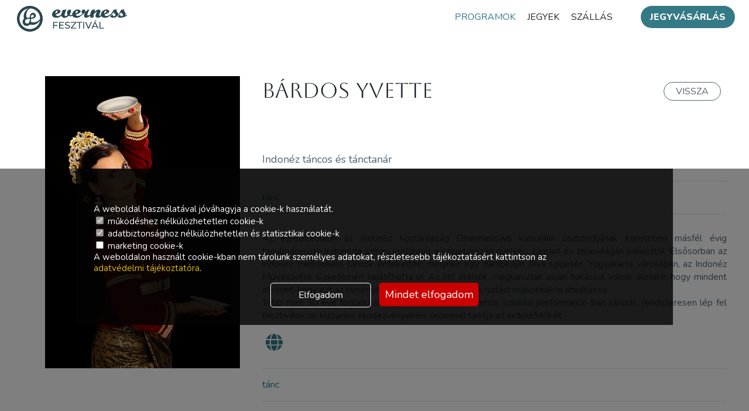

--- FILE ---
content_type: text/html; charset=UTF-8
request_url: https://everness.hu/fesztival/programok/fellepok/bardos-yvette
body_size: 9377
content:



<!DOCTYPE HTML PUBLIC>

<html class="responsive everness-hu user-visitor html-6885 html-hu module-schedule module-schedule-item module-schedule-item-14562  chrome chrome-131 mac mac menu-top root7188 "> 
<head>

<!-- Google Tag Manager -->
<script>(function(w,d,s,l,i){w[l]=w[l]||[];w[l].push({'gtm.start':
new Date().getTime(),event:'gtm.js'});var f=d.getElementsByTagName(s)[0],
j=d.createElement(s),dl=l!='dataLayer'?'&l='+l:'';j.async=true;j.src=
'https://www.googletagmanager.com/gtm.js?id='+i+dl;f.parentNode.insertBefore(j,f);
})(window,document,'script','dataLayer','GTM-MCFTCBZC');</script>
<!-- End Google Tag Manager -->
<meta http-equiv="Content-Type" content="text/html; charset=UTF-8">
<meta name="resource-type" content="document">
<meta name="copyright" content="Copyright (c) 2025 by everness.hu" > 
<meta name="language" content="hu"> 
<meta name=viewport content="width=device-width, initial-scale=1">
<meta http-equiv="content-language" content="hu"> 
<link rel="shortcut icon" href="/upload/favicon/2.ico"> 

 
 
 
 


<title>Bárdos Yvette - Everness Fesztivál</title>
<meta name="keywords" content="Fellépők"> 
<meta name="description" content="Fellépők rejtett"> 


<meta property="og:site_name" content="everness.hu" />
<meta property="og:title" content="Bárdos Yvette - Everness Fesztivál" />
<meta property="og:description" content="Fellépők rejtett" />
<meta property="og:url" content="https://everness.hu/fesztival/programok/fellepok/bardos-yvette" />

<link rel="stylesheet" href="/fonts/font-awesome-5/css/all.css">

<LINK href="/index/style.php" rel="StyleSheet" type="text/css">
<script type="text/javascript" src="/index/javascript.php"></script>
<link rel="stylesheet" href="/js/jquery/jquery-ui.min.css">

<script type="text/javascript" src="/js/jquery/datetimepicker/jquery-ui-timepicker-addon.js"></script>
<link rel="stylesheet" href="/js/jquery/datetimepicker/jquery-ui-timepicker-addon.css">
 

	<script type="text/javascript" src="/js/jquery/slider-orbit/jquery.orbit.js"></script>
	<link rel="stylesheet" href="/js/jquery/slider-orbit/orbit.css">
 

 





<script>
window.dataLayer = window.dataLayer || [];
	function gtag(){dataLayer.push(arguments);}
	
	gtag('consent', 'default', {
		'ad_storage': 'denied',
		'analytics_storage': 'denied',
		'ad_user_data': 'denied',
		'ad_personalization': 'denied',
		'wait_for_update': 50
	});

</script>

	
		<script>
	gtag('consent', 'update', {
	  'ad_storage': 'denied',
	  'ad_user_data': 'denied',
	  'ad_personalization': 'denied',
	  'analytics_storage': 'granted'
	});

	function allConsentGranted() {
	  gtag('consent', 'update', {
		'ad_user_data': 'granted',
		'ad_personalization': 'granted',
		'ad_storage': 'granted',
		'analytics_storage': 'granted'
	  });
	}
	</script>
	
	


	<!-- Google tag (gtag.js) -->
<script async src="https://www.googletagmanager.com/gtag/js?id=G-0KNN57GG16"></script>
<script>
  window.dataLayer = window.dataLayer || [];
  function gtag(){dataLayer.push(arguments);}
  gtag('js', new Date());

  gtag('config', 'G-0KNN57GG16');
</script>



<!-- Meta Pixel Code -->
<script>
!function(f,b,e,v,n,t,s)
{if(f.fbq)return;n=f.fbq=function(){n.callMethod?
n.callMethod.apply(n,arguments):n.queue.push(arguments)};
if(!f._fbq)f._fbq=n;n.push=n;n.loaded=!0;n.version='2.0';
n.queue=[];t=b.createElement(e);t.async=!0;
t.src=v;s=b.getElementsByTagName(e)[0];
s.parentNode.insertBefore(t,s)}(window, document,'script',
'https://connect.facebook.net/en_US/fbevents.js');
fbq('init', '401275956885780');
fbq('track', 'PageView');
</script>
<noscript><img height="1" width="1" style="display:none"
src="https://www.facebook.com/tr?id=401275956885780&ev=PageView&noscript=1"
/></noscript>
<!-- End Meta Pixel Code -->
<link rel="preconnect" href="https://fonts.googleapis.com">
<link rel="preconnect" href="https://fonts.gstatic.com" crossorigin>
<link href="https://fonts.googleapis.com/css2?family=Nunito:wght@100;200;300;400;500;800&display=swap" rel="stylesheet">
<link href="https://fonts.googleapis.com/css2?family=Aboreto&family=Playwrite+IE+Guides&family=Rubik:ital,wght@0,300..900;1,300..900&display=swap" rel="stylesheet">


<script id="mcjs">!function(c,h,i,m,p){m=c.createElement(h),p=c.getElementsByTagName(h)[0],m.async=1,m.src=i,p.parentNode.insertBefore(m,p)}(document,"script","https://chimpstatic.com/mcjs-connected/js/users/686222ccae02e37d00960f6ab/9759f0de4304a2b777fd84d56.js");</script>
</head> 


<body id="body" class="responsive everness-hu body-6885 body-hu module-schedule module-schedule-item module-schedule-item-14562  chrome chrome-131 mac mac root7188">

<!-- Google Tag Manager (noscript) -->
<noscript><iframe src="https://www.googletagmanager.com/ns.html?id=GTM-MCFTCBZC"
height="0" width="0" style="display:none;visibility:hidden"></iframe></noscript>
<!-- End Google Tag Manager (noscript) -->


<div id="mobil-navigation-menu">
	<a href="#mobil-menu" class="m-menu"><i class="fa fa-bars"></i></a>
	<a href="#mobil-content" class="m-content"><i class="fa fa-file-text-o"></i></a>
</div>


<div id="ajax_loader" class="ajax_loader" style="display: none;"></div>
<div id="ajax_layer_bg" class="ajax_layer_bg" style="display: none;"></div>
<div id="ajax_layer_container" class="ajax_layer_container" style="display: none;"><div id="ajax_layer" class="ajax_layer"></div></div>



<div id="background">
<div id="background-table" class="table">
<div id="background-row-1" class="table-row">
<div id="background-cell-1">

<div id="cart_layer_bg" style="display: none;">
	<div id="cart_layer" style="display: none;">
		<div class="text"><span class="number">1</span> termék bekerült a kosárba.</div>
		<a href="/fesztival/programok/fellepok/bardos-yvette"  onclick="$('#cart_layer').hide(); $('#cart_layer_bg').hide(); return false;"  class="buy"><i class="fa fa-briefcase"></i>A vásárlás folytatása</a>
		<a href="/shop/cart" class="cart"><i class="fa fa-shopping-basket"></i>Ugrás a kosárhoz</a>
	</div>
</div>

 
<div id="top_box_cont"><div id="event_menu">
<a href="/" class="menu hu"><img src="/upload/files/2/logo-hu-sm-941.svg">Everness fesztivál</a>
<a href="#" class="menu ro inactive"><img src="/upload/files/2/logo-ro-sm-942.svg">Everness Erdély</a>
<a href="#" class="searchfor"><img src="/upload/files/2/search-944.svg"><div class="searchbar"><div id="content_search">
		<form action="/kereses" method="get">
		<input type="text" name="search" class="input" value="" placeholder="Keresőszó">
				<input class="submit" type="submit" name="submit" value="OK">
			</form>
</div></div></a>
<a href="#" class="lang">EN<img src="/upload/files/2/arrow-down-932.svg"></a>
</div>

<div id="top_menu">

<a href="/" class="logo">
<img src="/upload/files/2/logo-hu-blue-984.svg">
<img src="/upload/files/2/logo-hu-text-blue-983.svg">
<img src="/upload/files/2/logo-hu-938.svg" class="main">
<img src="/upload/files/2/logo-hu-text-940.svg" class="main">
</a>

<div id="menu_wrapper">
<a class="mmenu open" href="#menu_wrapper"><i class="fa fa-bars"></i> menü</a>
<a class="mmenu close" href="#"><i class="fa fa-times"></i></a>



<ul class="menu_top lev3 tree6913 active" id="menu_top">
	<li class="lev3 active lev3act first lev3first branch menupoint6915 seq1 tree6913 url7190" id="menupoint6915"><a href=" http://everness.hu/fesztival/programok/fellepok" title="Programok" class="active lev3">Programok</a>
	<ul class="menu_top lev4 tree6913 active">
		<li class="lev4 active lev4act first lev4first leaf actual menupoint6610 seq2 tree6913 url6885" id="menupoint6610"><a href="/fesztival/programok/fellepok" title="Fellépők" class="active lev4 actual">Fellépők</a></li>
		<li class="lev4 leaf menupoint6708 seq3 tree6913 url6983" id="menupoint6708"><a href="/fesztival/programok/helyszinek" title="Helyszínek" class="lev4">Helyszínek</a></li>
	</ul>
</li>
	<li class="lev3 leaf menupoint6854 seq2 tree6913 url7129" id="menupoint6854"><a href="https://www.tixa.hu/everness-jegyek" title="Jegyek" class="lev3">Jegyek</a></li>
	<li class="lev3 last lev3last leaf menupoint6545 seq3 tree6913 url6820" id="menupoint6545"><a href="https://www.tixa.hu/everness-szallasok-2026" title="Szállás" class="lev3">Szállás</a></li>
</ul>



 
</div>

<a href="https://www.tixa.hu/everness-jegyek" class="ticket">
 <span class="desktop-text">Jegyvásárlás</span>
 <span class="mobile-text">Jegyek</span>
</a>

</div></div><div class="site-info-body body table" id="url-6885">
					<div class="main-table-row table-row">
		<div class="main-table-cell table-cell">
			<div id="main" class="table">
				<div class="main table-row">
										<div id="main_center" class="table-cell">
						<div class="main_center">
							<div id="main_center_head">
								<div id="navigation_links">
	<ul itemscope itemtype="https://schema.org/BreadcrumbList">
				<li class="first" itemprop="itemListElement" itemscope itemtype="https://schema.org/ListItem"><a href="/" title="Főoldal" itemprop="item"><span itemprop="name">Főoldal</span></a><meta itemprop="position" content="1" /></li>
		<li class="nav" itemprop="itemListElement" itemscope itemtype="https://schema.org/ListItem"><a href="/fesztival" title="Fesztivál" itemprop="item"><span itemprop="name">Fesztivál</span></a><meta itemprop="position" content="2" /></li>
		<li class="nav" itemprop="itemListElement" itemscope itemtype="https://schema.org/ListItem"><a href="/fesztival/programok" title="Programok" itemprop="item"><span itemprop="name">Programok</span></a><meta itemprop="position" content="3" /></li>
		<li class="last" itemprop="itemListElement" itemscope itemtype="https://schema.org/ListItem"><a href="/fesztival/programok/fellepok" title="Fellépők" itemprop="item"><span itemprop="name">Fellépők</span></a><meta itemprop="position" content="4" /></li>
	</ul>
</div>															</div>
							<div id="center_box_cont"><div id="slide_ticket_bottom">
<img src="/upload/files/2/logo-hu-953.svg" class="logo">
<span class="text_top">Színezd ki! - Everness </span><br>
<span class="text_botton">Siófok - Sóstó 2026.06.19-28.</span>
<a href="https://www.tixa.hu/everness-jegyek" class="slide_bootom_button">jegyvásárlás</a>
</div>

<style>

#slide_ticket_bottom {
 position: fixed;
 bottom: 0;
 left: 0;
 width: 100%;
 z-index: 1000; 
 opacity: 0;
 transform: translateY(100%); /* Teljesen a képernyő alá tolva */
 visibility: hidden;
 transition: opacity 300ms ease-out, transform 300ms ease-out, visibility 300ms;
}

#slide_ticket_bottom.visible {
 opacity: 1;
 transform: translateY(0); /* Visszacsúszik a helyére */
 visibility: visible;
}
</style>

<script>
$(document).ready(function() {
 
 // Választók eltárolása a gyorsabb működésért
 var $window = $(window);
 var $ticketBar = $('#slide_ticket_bottom');
 
 // Egy változó, ami tárolja, hogy épp látható-e a sáv.
 // Ezzel elkerüljük, hogy görgetés közben feleslegesen
 // módosítsuk a DOM-ot (ami lassú lehet).
 var isBarVisible = false;

 // A görgetés figyelése
 $window.on('scroll', function() {
 // Aktuális görgetési pozíció
 var scrollPos = $window.scrollTop();

 // 1. MEGJELENÍTÉS (ha 10px-nél többet görgettünk és még nem látszik)
 if (scrollPos > 10 && !isBarVisible) {
 $ticketBar.addClass('visible');
 isBarVisible = true;
 } 
 // 2. ELREJTÉS (ha felértünk a tetejére és még látszik)
 else if (scrollPos <= 10 && isBarVisible) {
 $ticketBar.removeClass('visible');
 isBarVisible = false;
 }
 });

 // Opcionális: A szkript lefutásakor azonnal ellenőrizzük
 // Ha a felhasználó pl. újratölti az oldalt középen,
 // a sáv azonnal jelenjen meg.
 $window.trigger('scroll');
 
});
</script></div>								<div id="content" class="content-14562 schedule-person">
	
<span class="lead_image">
<a href="/upload/images/2/img-7518-k-av-masolata-13190.jpg" class="lead_image" rel="lightbox"><img src="/upload/images/2/img-7518-k-av-masolata-13192.jpg"></a>
</span>

<a href="" onclick="window.history.back(); return false;" class="history_back">Vissza</a>
	<h1>Bárdos Yvette</h1>
	<h2>Indonéz táncos és tánctanár</h2>
	<iframe src="//www.facebook.com/plugins/like.php?href=http://everness.hu//fesztival/programok/fellepok/bardos-yvette&width=150&layout=button&action=like&show_faces=true&share=true&height=20" scrolling="no" frameborder="0" allowTransparency="true" class="fblike"></iframe>

<div class="categories">
		<a href="/fesztival/programok/fellepok/category/tanc" target="_blank" class="category_link">tánc</a>
	</div>

<div class="content_box">
	<div class="lead"></div>
	<div class="content">
		<p style="text-align: justify;">Az ezredfordulón az Indonéz Köztársaság Dharmasiswa kulturális ösztöndíjának keretében másfél évig tanulmányozta Indonézia színes kultúráját a szigetország nyelvén, táncain és zenevilágán keresztül. Elsősorban az indonéz tradicionális táncok érdekelték, melynek egy darabkáját Jáva szigetén, Yogyakarta városában, az Indonéz Művészetek Egyetemén sajátíthatta el. Az ott átéltek, megtanultak olyan hatással voltak életére, hogy mindent elkövet, hogy ezt az élményt, a megszerzett rendkívüli tudást másoknak is átadhassa.</p>
<p style="text-align: justify;">Több mint 30 éve foglalkozik táncmozdulatokkal. Számos színházi performance-ban táncolt, rendszeresen lép fel fesztiválokon, kulturális rendezvényeken, örömmel tanítja az érdeklődőket.</p>	</div>

		<div class="share">
								<a href="http://indoneztancbuda.hu/" target="_blank" class="social_icon web"></a>									</div>

	
		<div class="tags">
				<a href="/fesztival/programok/fellepok/tags/tanc" target="_blank" class="category_link">tánc</a>
			</div>

	
</div>



	<div id="times" class="old">
		<h3>Hol Talalkozhattál velem a korábbi Evernesseken?</h3>
										<a href="/fesztival/programok/programok/indonez-tanc-2025-04-07-20-11-18" id="local-tancos-part" class="time link">
			<div class="title">Indonéz tánc</div>			<div class="infos">
						<div class="date">Everness Fesztivál 2025</div>			<div class="date">péntek, 2025-06-27., 14:30 - 15:45</div>
			<div class="tags">tánc</div>			<div class="local">Táncos part</div>			<div class="persons">Bárdos Yvette</div>			</div>
			<div class="lead"><p>A test a tánc által felszabadult lélek temploma.<br />* ősi mudrák, mozdulatok,<br />* közösségi táncok, öröm,<br />* kapcsolódás, élményforrás,<br />* áramlás<br /><br />A tánc lüktetése az élet és a közös szívdobbanás egyik valósága. Ősi közösségek tagjai részesei lehettek olyan tapasztalatoknak és élményeknek, melyek összekötötték őket önmagukkal, egymással, és a természettel. E hagyományokat kincsként őrizték.<br /><br />Ma is lehetséges bepillantani ebbe a világba. E tánc feltölt, felszabadít. A foglalkozásokon különböző, az ősi időkből származó táncmozdulatokat, mudrákat és azok jelentését sajátítjuk el. Elsődlegesen a tányéros tánc alapmozdulataival, valamint a szampur (derék köré kötött kendő) használattal fogunk megismerkedni. A táncszakkör cél, hogy együtt megtapasztalhassuk az ősi táncok erejét és báját.<br />Bepillantást kapunk egy ősi kultúrába, ahol az ősi mozdulatok egy olyan mozgásrendszerben olvadnak össze, melyben a mozdulatsorok csodálatos közösségi élmény megtapasztalását teszik lehetővé.</p></div>		</a>
										<a href="/fesztival/programok/programok/indonez-tanc-2025-04-07-20-10-03" id="local-tancos-part" class="time link">
			<div class="title">Indonéz tánc</div>			<div class="infos">
						<div class="date">Everness Fesztivál 2025</div>			<div class="date">csütörtök, 2025-06-26., 14:30 - 15:45</div>
			<div class="tags">tánc</div>			<div class="local">Táncos part</div>			<div class="persons">Bárdos Yvette</div>			</div>
			<div class="lead"><p>A test a tánc által felszabadult lélek temploma.<br />* ősi mudrák, mozdulatok,<br />* közösségi táncok, öröm,<br />* kapcsolódás, élményforrás,<br />* áramlás<br /><br />A tánc lüktetése az élet és a közös szívdobbanás egyik valósága. Ősi közösségek tagjai részesei lehettek olyan tapasztalatoknak és élményeknek, melyek összekötötték őket önmagukkal, egymással, és a természettel. E hagyományokat kincsként őrizték.<br /><br />Ma is lehetséges bepillantani ebbe a világba. E tánc feltölt, felszabadít. A foglalkozásokon különböző, az ősi időkből származó táncmozdulatokat, mudrákat és azok jelentését sajátítjuk el. Elsődlegesen a tányéros tánc alapmozdulataival, valamint a szampur (derék köré kötött kendő) használattal fogunk megismerkedni. A táncszakkör cél, hogy együtt megtapasztalhassuk az ősi táncok erejét és báját.<br />Bepillantást kapunk egy ősi kultúrába, ahol az ősi mozdulatok egy olyan mozgásrendszerben olvadnak össze, melyben a mozdulatsorok csodálatos közösségi élmény megtapasztalását teszik lehetővé.</p></div>		</a>
										<a href="/fesztival/programok/programok/indonez-tanc-2025-04-07-20-08-25" id="local-tancos-part" class="time link">
			<div class="title">Indonéz tánc</div>			<div class="infos">
						<div class="date">Everness Fesztivál 2025</div>			<div class="date">szerda, 2025-06-25., 14:30 - 15:45</div>
			<div class="tags">tánc</div>			<div class="local">Táncos part</div>			<div class="persons">Bárdos Yvette</div>			</div>
			<div class="lead"><p style="font-weight: 400;"><em>A test a tánc által felszabadult lélek temploma.</em></p>
<ul>
<li style="font-weight: 400;">ősi mudrák, mozdulatok,</li>
<li style="font-weight: 400;">közösségi táncok, öröm,</li>
<li style="font-weight: 400;">kapcsolódás, élményforrás,</li>
<li style="font-weight: 400;">áramlás</li>
</ul>
<p style="font-weight: 400;"><em>A tánc lüktetése az élet és a közös szívdobbanás egyik valósága. Ősi közösségek tagjai részesei lehettek olyan tapasztalatoknak és élményeknek, melyek összekötötték őket önmagukkal, egymással, és a természettel. E hagyományokat kincsként őrizték.</em></p>
<p style="font-weight: 400;">Ma is lehetséges bepillantani ebbe a világba. E tánc feltölt, felszabadít<em>. </em>A foglalkozásokon különböző, az ősi időkből származó táncmozdulatokat, mudrákat és azok jelentését sajátítjuk el. Elsődlegesen a tányéros tánc alapmozdulataival, valamint a szampur (derék köré kötött kendő) használattal fogunk megismerkedni. A táncszakkör cél, hogy együtt megtapasztalhassuk az ősi táncok erejét és báját.</p>
<p style="font-weight: 400;">Bepillantást kapunk egy ősi kultúrába, ahol az ősi mozdulatok egy olyan mozgásrendszerben olvadnak össze, melyben a mozdulatsorok csodálatos közösségi élmény megtapasztalását teszik lehetővé.</p></div>		</a>
										<a href="/fesztival/programok/programok/meditativ-gamelanzene" id="local-tancos-part" class="time link">
			<div class="title">Meditatív gamelánzene</div>			<div class="infos">
						<div class="date">Everness Fesztivál 2024</div>			<div class="date">szombat, 2024-06-29., 22:30 - 23:30</div>
			<div class="tags">workshop, zene</div>			<div class="local">Táncos part</div>			<div class="persons">Bárdos Yvette, Topong Bang</div>			</div>
			<div class="lead"><p>Kuriózum az Everness fesztiválon:</p>
<p>A fényes hangú fémhangszerek, az éteri kiegyenlítettséget képviselő pengetősök, s a finom szövetet létrehozó puha szólamok mentén a gamelánt hallgatva feltárul a zene egyik időt és teret átívelő ősi öröksége.</p>
<p>Sokszínűség, időtlenség, elmélyedő és meghitt hangulat, változatos dinamika, különleges formák és a megérintő szellemiség okán elmélyedésre és zenei utazásra egyaránt lehetőséget ad egy ilyen alkalom.</p>
<p>Közvetlen tapasztalat révén a kapcsolódó jelenségekbe is betekinthetünk, mint a világ működését és az élethelyzetek, -megoldások példáit megmutató mesék és táncok világa, a hangszerek és megszólaltatásuk módja, a zenekari közösség és játék szimbolikája, analógiái.</p>
<p>Pihenj és töltődj a hangok fénye, összhangja, szövete és a lüktetés által.</p>
<p>Út a nyugalom és az egészség felé. Prevenció és rekreáció.</p>
<p>Közreműködik: Bárdos Yvette, Dharmasiswa ösztöndíjas táncosnő - tanár</p>
<p> </p></div>		</a>
										<a href="/fesztival/programok/programok/az-indonez-szigetvilag-tancai-alapmozdulatai" id="local-tancos-part" class="time link">
			<div class="title">Az indonéz szigetvilág táncai, alapmozdulatai</div>			<div class="infos">
						<div class="date">Everness Fesztivál 2024</div>			<div class="date">péntek, 2024-06-28., 10:00 - 11:30</div>
			<div class="tags">tánc</div>			<div class="local">Táncos part</div>			<div class="persons">Bárdos Yvette</div>			</div>
			<div class="lead"><p style="font-weight: 400;"><em>A test a tánc által felszabadult lélek temploma.</em></p>
<ul>
<li style="font-weight: 400;">ősi mudrák, mozdulatok,</li>
<li style="font-weight: 400;">közösségi táncok, öröm,</li>
<li style="font-weight: 400;">kapcsolódás, élményforrás,</li>
<li style="font-weight: 400;">áramlás</li>
</ul>
<p style="font-weight: 400;"><em>A tánc lüktetése az élet és a közös szívdobbanás egyik valósága. Ősi közösségek tagjai részesei lehettek olyan tapasztalatoknak és élményeknek, melyek összekötötték őket önmagukkal, egymással, és a természettel. E hagyományokat kincsként őrizték.</em></p>
<p style="font-weight: 400;">Ma is lehetséges bepillantani ebbe a világba. E tánc feltölt, felszabadít<em>. </em>A foglalkozásokon különböző, az ősi időkből származó táncmozdulatokat, mudrákat és azok jelentését sajátítjuk el. Elsődlegesen a tányéros tánc alapmozdulataival, valamint a szampur (derék köré kötött kendő) használattal fogunk megismerkedni. A táncszakkör cél, hogy együtt megtapasztalhassuk az ősi táncok erejét és báját.</p>
<p style="font-weight: 400;">Bepillantást kapunk egy ősi kultúrába, ahol az ősi mozdulatok egy olyan mozgásrendszerben olvadnak össze, melyben a mozdulatsorok csodálatos közösségi élmény megtapasztalását teszik lehetővé.</p>
<p style="font-weight: 400;"> </p></div>		</a>
										<a href="/fesztival/programok/programok/indonez-tanc" id="local-tancos-part" class="time link">
			<div class="title">Indonéz tánc</div>			<div class="infos">
						<div class="date">Everness Fesztivál 2024</div>			<div class="date">csütörtök, 2024-06-27., 10:00 - 11:30</div>
			<div class="tags">tánc</div>			<div class="local">Táncos part</div>			<div class="persons">Bárdos Yvette</div>			</div>
			<div class="lead"><p style="font-weight: 400;"><em>A test a tánc által felszabadult lélek temploma.</em></p>
<ul>
<li style="font-weight: 400;">ősi mudrák, mozdulatok,</li>
<li style="font-weight: 400;">közösségi táncok, öröm,</li>
<li style="font-weight: 400;">kapcsolódás, élményforrás,</li>
<li style="font-weight: 400;">áramlás</li>
</ul>
<p style="font-weight: 400;"><em>A tánc lüktetése az élet és a közös szívdobbanás egyik valósága. Ősi közösségek tagjai részesei lehettek olyan tapasztalatoknak és élményeknek, melyek összekötötték őket önmagukkal, egymással, és a természettel. E hagyományokat kincsként őrizték.</em></p>
<p style="font-weight: 400;">Ma is lehetséges bepillantani ebbe a világba. E tánc feltölt, felszabadít<em>. </em>A foglalkozásokon különböző, az ősi időkből származó táncmozdulatokat, mudrákat és azok jelentését sajátítjuk el. Elsődlegesen a tányéros tánc alapmozdulataival, valamint a szampur (derék köré kötött kendő) használattal fogunk megismerkedni. A táncszakkör cél, hogy együtt megtapasztalhassuk az ősi táncok erejét és báját.</p>
<p style="font-weight: 400;">Bepillantást kapunk egy ősi kultúrába, ahol az ősi mozdulatok egy olyan mozgásrendszerben olvadnak össze, melyben a mozdulatsorok csodálatos közösségi élmény megtapasztalását teszik lehetővé.</p></div>		</a>
			</div>




</div>																				</div>
					</div>
									</div>
			</div>
		</div>
	</div>
		<div class="footer table-row">
		<div id="footer" class="table-cell">
			<div class="footer">
								


<ul class="menu_footer lev2 tree6983 active" id="menu_footer">
	<li class="lev2 first lev2first leaf menupoint6983 seq0 tree6983 url7258" id="menupoint6983"><a href="/workshop" title="Workshop partnereknek" class="lev2">Workshop partnereknek</a></li>
	<li class="lev2 leaf menupoint6984 seq0 tree6984 url7259" id="menupoint6984"><a href="/eloadoknak" title="Előadóknak" class="lev2">Előadóknak</a></li>
	<li class="lev2 leaf menupoint6942 seq0 tree6942 url7217" id="menupoint6942"><a href="/vendeglatosoknak" title="Vendéglátósoknak" class="lev2">Vendéglátósoknak</a></li>
	<li class="lev2 leaf menupoint6579 seq29 tree6579 url6854" id="menupoint6579"><a href="/aszf" title="ÁSZF" class="lev2">ÁSZF</a></li>
	<li class="lev2 leaf menupoint6580 seq31 tree6580 url6855" id="menupoint6580"><a href="/adatkezeles" title="Adatkezelés" class="lev2">Adatkezelés</a></li>
	<li class="lev2 leaf menupoint6582 seq39 tree6582 url6857" id="menupoint6582"><a href="/szolgaltatoknak" title="Szolgáltatóknak" class="lev2">Szolgáltatóknak</a></li>
	<li class="lev2 leaf menupoint6587 seq43 tree6587 url6862" id="menupoint6587"><a href="/onkenteseknek" title="Önkénteseknek" class="lev2">Önkénteseknek</a></li>
	<li class="lev2 leaf menupoint6588 seq45 tree6588 url6863" id="menupoint6588"><a href="/kezmuveseknek" title="Kézműveseknek" class="lev2">Kézműveseknek</a></li>
	<li class="lev2 leaf menupoint6636 seq48 tree6636 url6911" id="menupoint6636"><a href="/media-megjelenesek" title="Média megjelenések" class="lev2">Média megjelenések</a></li>
	<li class="lev2 branch menupoint6637 seq49 tree6637 url6912" id="menupoint6637"><a href="/letoltheto-anyagok" title="Letölthető anyagok" class="lev2">Letölthető anyagok</a>
	<ul class="menu_footer lev3 tree6913 active">
		<li class="lev3 first lev3first leaf menupoint6594 seq2 tree6913 url6869" id="menupoint6594"><a href="/fesztival/magazin" title="Magazin" class="lev3">Magazin</a></li>
	</ul>
</li>
	<li class="lev2 leaf menupoint6709 seq0 tree6709 url6984" id="menupoint6709"><a href="/privacy-policy-send" title="Adatkezelési kérések" class="lev2">Adatkezelési kérések</a></li>
	<li class="lev2 leaf menupoint6710 seq0 tree6710 url6985" id="menupoint6710"><a href="/privacy-policy" title="Adatkezelési tájékoztató" class="lev2">Adatkezelési tájékoztató</a></li>
	<li class="lev2 last lev2last leaf menupoint6711 seq0 tree6711 url6986" id="menupoint6711"><a href="/contract-policy" title="Szerződési feltételek" class="lev2">Szerződési feltételek</a></li>
</ul>



												<div id="footer_box_cont"><div id="tamogatok">

<h2 class="title">Kiemelt támogatóink</h2>

<a href="https://pcarena.hu/" target="_blank"><img src="/upload/files/2/ecofamily-914.png" style="width: 120px; margin: 32px auto 0px auto;"></a>

<div class="logos">
<a href="https://pranarom.hu/" target="_blank"><img src="/upload/images/2/pranarom-aromatherapie-20722.png"></a>
<a href="https://www.gal.hu/" target="_blank"><img src="/upload/files/2/gal-912.png"></a>
<a href="https://pelenka.hu/" target="_blank"><img src="/upload/files/2/pelenkahu-logo-vector-rgb-908.jpg"></a>
<a href="https://remind.hu/" target="_blank"><img src="/upload/files/2/remind-black-1--915.png"></a>
<a href="https://beres.hu/" target="_blank"><img src="/upload/files/2/be-res-logo-922.png"></a>

</div>

<h2 class="title">Támogatóink</h2>

<div class="logos">



<a href="https://pcarena.hu/" target="_blank"><img src="/upload/files/2/004-pc-are-na-845.jpg"></a>

<a href="https://www.coswell.hu/vape" target="_blank"><img src="/upload/images/2/logo-vape-new-19823.png"></a>

<a href="https://pajzsmirigyinfo.hu/" target="_blank"><img src="/upload/files/2/ap-therapy-864.jpg"></a>

<a href="/fesztival/programok/helyszinek/arcolvasas-sator" target="_blank"><img src="/upload/images/2/arcolvasas2025-22823.jpg"></a>

<a href="https://www.facebook.com/eletfaaaudio/" target="_blank"><img src="/upload/files/2/e-letfa-840.png"></a>

<a href="https://intimazs.hu/" target="_blank"><img src="/upload/files/2/500x499-png-intimazs-logo-905.png"></a>

<a href="https://integralakademia.hu/" target="_blank"><img src="/upload/files/2/integral-akademia-841.jpg"></a>

<a href="https://www.facebook.com/ildiko.karacs.18" target="_blank"><img src="/upload/files/2/karacs-ildi-logo-ok-857.png"></a>

<a href="http://kleincsaba.hu/" target="_blank"><img src="/upload/files/2/kleincsaba.hu-851.png"></a>

<a href="/fesztival/programok/helyszinek/let-ter" target="_blank"><img src="/upload/files/2/le-t-te-r-860.png"></a>

<a href="https://www.oromvilag.hu/" target="_blank"><img src="/upload/files/2/o-ro-mvilag-842.png"></a>

<a href="https://pranagarden.com/" target="_blank"><img src="/upload/images/2/pranagarden-21827.png"></a>

<a href="https://retailfitout.eu/" target="_blank"><img src="/upload/files/2/paint-with-passion-866.jpg"></a>

<a href="https://ebredonoiseg.hu/" target="_blank"><img src="/upload/files/2/patakfalvireka-ebredonoiseg-logo-barhova-856.png"></a>

<a href="https://piperita.hu/" target="_blank"><img src="/upload/files/2/9cf729d9c0eb0a16fc65bc0f99368cefeae7d858-799.png"></a>

<a href="https://siocamp.com/" target="_blank"><img src="/upload/files/2/39faab1283f9ecc017c4b80c61cfedae7a618e9a-798.png"></a>

<a href="https://szomatodrama.hu/" target="_blank"><img src="/upload/files/2/szomatodra-ma-2024-861.png"></a>

<a href="/fesztival/programok/helyszinek/uj-en-uj-elet" target="_blank"><img src="/upload/files/2/ujenlogo-19159-865.jpg"></a>

<a href="https://ultrarovidterapia.hu/" target="_blank"><img src="/upload/files/2/urt-2024-859.png"></a>

<a href="https://vandorjogas.hu/" target="_blank"><img src="/upload/files/2/va-ndorjo-ga-s-logo-869.jpg"></a>

<a href="https://www.sundeer.hu/" target="_blank"><img src="/upload/files/2/napszarvas-logo-978.png"></a>



</div>

</div></div>							</div>
		</div>
	</div>
	</div>

</div>
</div>
<div id="background-row-2" class="table-row">
<div id="background-cell-2" class="table-cell">

<div id="bottom_box_cont"><div id="footer_wrapper">

<div class="footer_logo">
<img src="/upload/files/2/logo-hu-text-footer-972.svg">
<div class="text">Te színezd ki!</div>
</div>

<ul class="menu">
<h2>Sajtó</h2>
<li><a href="/sajto-kapcsolat">Sajtó kapcsolat</a></li>
<li><a href="/media-megjelenesek">Média megjelenések</a></li>
<li><a href="/letoltheto-anyagok">Letölthető anyagok</a></li>
<li><a href="/fesztival/magazin">Magazin</a></li>
<li><a href="/indian-nyar">Indián Nyár (archív)</a></li>
</ul>

<ul class="menu">
<h2>Csatlakozz hozzánk</h2>
<!-- li><a href="/bejelentkezes-szolgaltatoknak">Bejelentkezés szolgáltatóknak</a></li -->
<li><a href="/szolgaltatoi-webshop">Szolgáltatói webshop</a></li>
<li><a href="/szolgaltatoknak">Szolgáltatóknak</a></li>
<li><a href="/vendeglatosoknak">Vendéglátósoknak</a></li>
<li><a href="/workshop">Workshop partnereknek</a></li>
<li><a href="/eloadoknak">Előadóknak</a></li>
<li><a href="/onkenteseknek">Önkénteseknek</a></li>
<li><a href="/kezmuveseknek">Kézműveseknek</a></li -->
</ul>

<ul class="menu">
<h2>Szabályzatok</h2>
<li><a href="/privacy-policy-send">Adatkezelési kérések</a></li>
<li><a href="/privacy-policy">Adatkezelési tájékoztató</a></li>
<li><a href="/contract-policy">Általános szerződési feltételek</a></li>
<li><a href="/szolgaltatoi-nyilatkozat">Szolgáltatói nyilatkozat</a></li>
</ul>


<ul class="contact">
<h2>Kapcsolat</h2>
<li><a href="mailto:info@everness.hu">Elérhetőségeink</a></li>
<li><a href="https://www.facebook.com/everness" target="_blank">Facebook</a></li>
<li><a href="https://twitter.com/evernessfest" target="_blank">Twitter</a></li>
<li><a href="https://www.youtube.com/channel/UC47_Fr3DL_EgoeP6x56Cl1A" target="_blank">Youtube</a></li>
<li><a href="https://www.instagram.com/evernessfest/" target="_blank">Instagram</a></li>
</ul>

</div>

</div>

<div id="copyright_wrapper">
<div class="left">Copyright Everness.hu | Minden jog fenntartva.</div>
<div class="right">Design: <a href="https://www.linkedin.com/in/enikoagh/" target="_blank">Eniko Agh</a> <span>|</span> Development: <a href="https://cegweb.hu" target="_blank">iFocus Webfejlesztés Kft.</a></div>
</div>



<!-- a href="#"><div id="to_top_btn">
<i class="fas fa-chevron-up"></i>
</div>
</a --></div>

</div>
</div>
</div>
</div>


<div id="cookie_check">
	<form action="/ajax/cookie-check" class="cookie_check" method="post">
		<div class="text">
			A weboldal használatával jóváhagyja a cookie-k használatát.
			<label class="cookie default"><input type="checkbox" name="cookie_check[cookie]" value="1" checked readonly="readonly" disabled onclick="return false"> működéshez nélkülözhetetlen cookie-k</label>
			<label class="cookie default"><input type="checkbox" name="cookie_check[google]" value="1" checked readonly="readonly" disabled onclick="return false""> adatbiztonsághoz nélkülözhetetlen és statisztikai cookie-k</label>
			<label class="cookie default"><input type="checkbox" name="cookie_check[marketing]" value="1"> marketing cookie-k</label>
															A weboldalon használt cookie-kban nem tárolunk személyes adatokat, részletesebb tájékoztatásért kattintson az <a href="/privacy-policy">adatvédelmi tájékoztatóra</a>.
		</div>
		<a class="button act" rel="act">Elfogadom</a>
		<a class="button all" rel="all" onclick="allConsentGranted()">Mindet elfogadom</a>
	</form>
</div>
<script type="text/javascript">
$(document).ready(function(){
	$('#cookie_check .button').click(function(){
		var rel=$(this).attr('rel');
		if (rel=='all') { $('#cookie_check form.cookie_check input').attr('checked','checked'); }
		var data=$('#cookie_check form.cookie_check').serialize();
		$.ajax({
			type: 'POST', 
			data: data,
			url: '/ajax/cookie-check',
			success: function(msg){ 
				$('#cookie_check').hide();
				location.reload(true);
			} 
		});
		return false;
	});
});
</script>




</body>
</html>


--- FILE ---
content_type: text/css;charset=UTF-8
request_url: https://everness.hu/index/style.php
body_size: 32824
content:


/* DEFAULT START */

body {background-color: #ffffff; font-size: 12px; margin: 0px; padding: 0px; -webkit-font-smoothing: antialiased;  -moz-osx-font-smoothing: grayscale; font-smoothing: antialiased;}
#background1 {position: relative;}
table, table td {border-collapse: collapse !important; border-spacing: 0px; margin: 0px; padding: 0px; height: 0px;}
img {border: 0px;}
div {margin: 0px; padding: 0px;}
p {margin: 0px; padding: 0px;}
span {margin: 0px; padding: 0px;}
form {margin: 0px;}
a {color: #336699; text-decoration: none; transition: all 0.3s ease-in-out 0s;} 
a:hover {color: #6699CC;} 
textarea, input, select {outline: none;}

div.clear {clear: both;}
.clearfix:before, .clearfix:after {display: table; content: " ";}
.clearfix:after {clear: both;}

table.body {margin: auto;}

html.admin-user body {background-position: center; 45px}

h1 {padding: 0px; margin: 0px; font-weight: normal;}
h2 {padding: 0px; margin: 0px; font-weight: normal;}
h3 {padding: 0px; margin: 0px; font-weight: normal;}

#header td div.header {text-align: left; vertical-align: top;}
#main div.main_left {text-align: left; vertical-align: top;}
#main div.main_center {text-align: left; vertical-align: top;}
#main div.main_right {text-align: left; vertical-align: top;}
#footer td div.footer {text-align: left; vertical-align: top;}

#body table.main {width: 100%; height: 100%;}
#body #main {width: 100%; height: 100%;}
#body #main_left {width: 0px; text-align: left; vertical-align: top;}
#body #main_center {width: auto; text-align: left; vertical-align: top;}
#body #main_right {width: 0px; text-align: left; vertical-align: top;} 

#body #header {height: 0px;}
#body #marquee {height: 0px;}
#body #top {height: 0px;}
#body #navigation {height: 0px;}
#body #footer {height: 0px;}



#body #header div.header {vertical-align: middle;}
#body #marquee div.marquee {vertical-align: middle;}
#body #top div.top {vertical-align: middle;}
#body #footer div.footer {vertical-align: middle;}

/* resposive template elemek */
#body.responsive div.site-info-body {margin: auto;}


#body.responsive div.table {display: table;}
#body.responsive div.table-row {display: table-row;}
#body.responsive div.table-cell {display: table-cell;}

#body.responsive #background-table.table {display: table; margin: auto; height: 100%; width: 100%;}
#body.responsive #background-row-1.table-row {display: table-row;}
#body.responsive #background-cell-1 {height: auto; display: table-cell;}
#body.responsive #background-row-2.table-row {display: table-row;}
#body.responsive #background-cell-2 {height: 0px; display: table-cell;}

#body.responsive #main.table {display: table;}
#body.responsive #main div.main.table-row {display: table-row;}
#body.responsive #main #main_center.table-cell {display: table-cell;}




ul {margin: 0px; padding: 0px;}
ul.hidden {display: none;}
li {list-style: none; list-style-position: outside; margin: 0px; padding: 0px; padding-left: 20px;}
#body #menu_top li a {display: block;}
#body #menu_left li a {display: block;}
#body #menu_right li a {display: block;}
#body #menu_footer li a {display: block;}
#body #menu_hidden li a {display: block;}

#body #footer #menu_footer li {display: inline-block;}

#menu_top {qdisplay: table; display: flex;}
#menu_top li.lev2 {display: table-cell; flex: content; position: relative; margin: 0px; padding: 0px; margin-right: -4px; overflow: hidden; float: left\9; vertical-align: top;}

#top_box_cont #menu_top {display: flex; flex-wrap: nowrap; box-sizing: border-box; qwidth: 100%;}
#top_box_cont #menu_top li.lev2 {flex: content;}
#body #top_box_cont #menu_top li a {display: block; white-space: nowrap;}

#top_box_cont #menu_wrapper #menu_top {display: flex; flex-wrap: nowrap; box-sizing: border-box; qwidth: 100%;}
#top_box_cont #menu_wrapper #menu_top li.lev2 {flex: content;}
#body #top_box_cont #menu_wrapper #menu_top li a {display: block; white-space: nowrap;}

#menu_top li.lev2:hover {overflow: visible;}
#menu_top li.lev2 a {padding: 0px 10px; text-align: center; cursor: pointer;}
#menu_top li.lev3 a {text-align: left;}
#menu_top ul.lev3, #menu_top ul.lev4, #menu_top ul.lev5, #menu_top ul.lev6, #menu_top ul.lev7, #menu_top ul.lev8, #menu_top ul.lev9, #menu_top ul.lev10 {display: none; background-color: #EEEEEE; margin: 0px; padding: 0px;}
#menu_top li.lev2 ul.lev3 {display: block; position: absolute; top: 40px; left: 0px; z-index: 100; opacity: 0; transition: all 300ms ease-in-out;}
#menu_top li.lev2:hover ul.lev3 {opacity: 1;}
#menu_wrapper:target #menu_top li.lev2 ul.lev3 {opacity: 1;}
#menu_top li.lev2 li.lev3 ul.lev4 {position: absolute; top: 0px; left: -210px; z-index: 200;}
#menu_top li.lev2:hover li.lev3:hover ul.lev4 {display: block;}
#menu_top li.lev2 li.lev3 li.lev4 ul.lev5 {position: absolute; top: 0px; left: -210px; z-index: 200;}
#menu_top li.lev2:hover li.lev3:hover li.lev4:hover ul.lev5 {display: block;}
#menu_top li.lev3, #menu_top li.lev4, #menu_top li.lev5 {position: relative; width: 200px; padding: 5px; border-bottom: solid 1px #CCCCCC; text-align: left;}

#body #top_admin_menu {display: block; position: fixed; z-index: 100; padding: 0px 10px 0px 90px; width: 90%; background: #686764; background: linear-gradient(#686764,#615a4f); height: 45px;} 
#body #top_admin_menu i.fa.fa-home {position: absolute; top: 0px; left: 0px; padding: 0px 10px; color: #FFFFFF; font-size: 30px; line-height: 45px; text-decoration: none;} 
#menu_admin {display: table; border-left: 1px solid #373737;}
#menu_admin li.lev2 {display: table-cell; position: relative; margin: 0px; padding: 0px;}
#menu_admin li.lev2 a {padding: 0px 15px; display: block; color: #eeeeee; font-family: 'Roboto Condensed', sans-serif; font-weight: normal; font-size: 15px; line-height: 45px; border-right: solid 1px #373737; text-align: center; text-decoration: none;}
#menu_admin li.lev2 a:hover {color: #ffffff; background: #a28b60;}
#menu_admin li.lev2act a {color: #ffffff; background: #a28b60;}
#menu_admin ul.lev3, #menu_admin ul.lev4, #menu_admin ul.lev5, #menu_admin ul.lev6, #menu_admin ul.lev7, #menu_admin ul.lev8, #menu_admin ul.lev9, #menu_admin ul.lev10 {display: none; background: #686764; margin: 0px; padding: 0px;}
#menu_admin li.lev2:hover ul.lev3 {position: absolute; top: 45px; left: 0px; display: block; z-index: 100;}
#menu_admin li.lev2:hover li.lev3:hover ul.lev4 {position: absolute; top: 0px; left: 200px; display: block; z-index: 200;}
#menu_admin li.lev2:hover li.lev3:hover li.lev4:hover ul.lev5 {position: absolute; top: 0px; left: 200px; display: block; z-index: 300;}
#menu_admin li.lev3, #menu_admin li.lev4, #menu_admin li.lev5 {position: relative; width: 200px; padding: 0px; z-index: 100;}
#menu_admin li.lev3 a, #menu_admin li.lev4 a, #menu_admin li.lev5 a {border-bottom: solid 1px #373737; text-align: left; border-right: 0px; background: #686764; z-index: 100;}
#menu_admin li.lev3 a.active, #menu_admin li.lev4 a.active, #menu_admin li.lev5 a.active {color: #ffffff; background: #a28b60;}

#body #top_admin_menu a.user {position: absolute; top: 0px; right: 50px; padding: 0px 20px; color: #FFFFFF; font-size: 20px; line-height: 45px; text-decoration: none;} 
#body #top_admin_menu a.user i.fa.fa-user {padding: 0px 10px; color: #FFFFFF; font-size: 30px; line-height: 45px;} 

#body #top_admin_menu a.logout {position: absolute; top: 0px; right: 0px; padding: 0px; color: #FFFFFF; font-size: 20px; line-height: 45px; text-decoration: none;} 
#body #top_admin_menu a.logout i.fa.fa-times {padding: 0px 10px; color: #FF0000; font-size: 30px; line-height: 45px;} 


#top_admin_mobil_menu a.mmenu i.fa {position: fixed; top: 0px; left: 50px; font-size: 30px; color: #f1f1ef; z-index: 211; line-height: 45px;}
#top_admin_mobil_menu a.mmenu.open {display: block; background: #FFFFFF;}
#top_admin_mobil_menu a.mmenu.close {display: none;}
#top_admin_mobil_menu:target a.mmenu.close {display: block;}
#top_admin_mobil_menu:target a.mmenu.open {display: none;}

#top_admin_mobil_menu #mobil_menu {display: none; margin: 0; width: 100%; height: 0px; position: absolute; top: 46px; left: 0px; z-index: 50; opacity: 0; background: #008397; border-top: 1px solid #fff;}
#top_admin_mobil_menu #mobil_menu li, #top_admin_mobil_menu #mobil_menu li.lev2 {display: none;}
#top_admin_mobil_menu:target {display: block; height: auto;}
#top_admin_mobil_menu:target #mobil_menu {position: relative; display: block; width: 100%; max-width: 500px; margin: auto; height: auto; opacity: 1; transition: opacity 1s ease 0s;}
#top_admin_mobil_menu:target #mobil_menu li {display: block;}
#top_admin_mobil_menu #mobil_menu li.lev2 {position: relative; display: block; width: 100%; margin: 0px; padding: 0px; border-bottom: 1px solid rgba(255,255,255,0.20); min-width: 80px;}
#top_admin_mobil_menu #mobil_menu li.lev2 a {display: block; text-align: left; white-space: normal; width: 80%; color: #fff; margin: 0px; padding: 0 10%; border: 0px; line-height: 40px; font-size: 15px;}
#top_admin_mobil_menu #mobil_menu li.lev2 a:hover {background: #006F84;}
#top_admin_mobil_menu #mobil_menu li.lev2 a.active {background: #006F84;}

#top_admin_mobil_menu #mobil_menu li.lev2 ul.lev3 {display: none; width: 100%; position: relative; margin: 0px; padding: 0px;}
#top_admin_mobil_menu #mobil_menu li.lev2:hover ul.lev3 {display: none;}
#top_admin_mobil_menu #mobil_menu li.lev2 ul.lev3 li.lev3 {position: relative; width: 100%; background: #1093a7; border-bottom: solid 1px rgba(255,255,255,0.20); margin: 0px; padding: 0px;}
#top_admin_mobil_menu #mobil_menu li.lev2 ul.lev3 li.lev3 a {display: block; width: 80%; margin: 0px; padding: 0 10%;}
#top_admin_mobil_menu #mobil_menu li.lev2 ul.lev3 li.lev3 a:hover {background: #006F84;}
#top_admin_mobil_menu #mobil_menu li.lev2 ul.lev3 li.lev3 a.active {background: #006F84;}

#top_admin_mobil_menu #mobil_menu li.lev2 ul.lev3 li.lev3 ul.lev4 {display: none; width: 100%; position: relative; margin: 0px; padding: 0px;}
#top_admin_mobil_menu #mobil_menu li.lev2 ul.lev3 li.lev3:hover ul.lev4 {display: none;}
#top_admin_mobil_menu #mobil_menu li.lev2 ul.lev3 li.lev3 ul.lev4 li.lev4 {background: #20a3b7; width: 100%; border-bottom: solid 1px rgba(255,255,255,0.20); margin: 0px; padding: 0px;}
#top_admin_mobil_menu #mobil_menu li.lev2 ul.lev3 li.lev3 ul.lev4 li.lev4 a {display: block; width: 80%; margin: 0px; padding: 0 10%;}
#top_admin_mobil_menu #mobil_menu li.lev2 ul.lev3 li.lev3 ul.lev4 li.lev4 a:hover {background: #006F84;}
#top_admin_mobil_menu #mobil_menu li.lev2 ul.lev3 li.lev3 ul.lev4 li.lev4 a.active {background: #006F84;}


#body #right {width: 0px;}

#body #footer p.footer_copyright {font-weight: bold; FONT-SIZE: 12px; COLOR: #ffffff; FONT-FAMILY: Verdana, Arial, Helvetica; TEXT-DECORATION: none;}
#body #footer p.footer_copyright a {font-weight: bold; FONT-SIZE: 12px; COLOR: #ffffff; FONT-FAMILY: Verdana, Arial, Helvetica; TEXT-DECORATION: none;}
#body #footer p.footer_copyright a:hover {font-weight: bold; FONT-SIZE: 12px; COLOR: #CCCCCC; FONT-FAMILY: Verdana, Arial, Helvetica; TEXT-DECORATION: none;}

#header div.languages {position: absolute; right:0px; top:0px;}
#header img.lang {margin: 2px;}

#header div.akm {position: absolute; right: 0px; top: 0px;}
#header div.akm img {width: 50px;}


/* ################## ADMIN ################## */

#admin_browser_error_title {padding: 5px; margin: 10px; background-color: #AA3333; FONT-FAMILY: Verdana, Arial, Helvetica; font-weight: bold; FONT-SIZE: 15px; COLOR: #EEEEEE; text-align: center;}
#admin_browser_error_title a {COLOR: #99CCFF;}

#admin {margin-top: 10px; padding: 5px; border: solid 1px #DDDDDD; border-radius: 5px 5px;}

#admin input.input {WIDTH: 400px; font-weight: normal; FONT-SIZE: 10px; COLOR: #333333; FONT-FAMILY: Verdana, Arial, Helvetica, sans-serif; BACKGROUND-COLOR: white; TEXT-DECORATION: none;}
#admin textarea {WIDTH: 100%; font-weight: normal; FONT-SIZE: 10px; COLOR: #333333; FONT-FAMILY: Verdana, Arial, Helvetica, sans-serif; BACKGROUND-COLOR: white; TEXT-DECORATION: none;}
#admin select.select {font-weight: normal; FONT-SIZE: 10px; COLOR: #333333; FONT-FAMILY: Verdana, Arial, Helvetica, sans-serif; BACKGROUND-COLOR: white; TEXT-DECORATION: none;}
#admin input.radio {}
#admin input.checkbox {font-family: Verdana, Arial, Helvetica; font-size: 10px; text-decoration: none; color: #003300;}
#admin input.submit {font-weight: bold; FONT-SIZE: 10px; COLOR: #333333; FONT-FAMILY: Verdana, Helvetica, sans-serif; BACKGROUND-COLOR: #EEEEEE; TEXT-DECORATION: none;}

#admin table.form {width: 100%;}
#admin table.table {width: 100%;}

#admin td.title {background-color: #EEEEEE; border-top: solid 1px #AAAAAA;}
#admin td.return {padding: 2px; background-color: #EEEEEE; border-top: solid 1px #CCCCCC;}
#admin td.return_error {padding: 2px; background-color: #ffff00; border-top: solid 1px #CCCCCC;}
#admin td.error {padding: 2px; text-align: left; background-color: #EEEEEE; border-top: 1px #CCCCCC solid;}
#admin td.data {padding: 2px; background-color: #EEEEEE; border-top: 1px #CCCCCC solid;}
#admin td.info {padding: 2px; text-align: left; width: 30%; height: 28px; background-color: #EEEEEE; border-top: 1px #CCCCCC solid;}
#admin td.input {padding: 2px; text-align: left; background-color: #EEEEEE; border-top: 1px #CCCCCC solid;}

#admin .title {font-weight: bold; FONT-SIZE: 16px; COLOR: #555555; FONT-FAMILY: Verdana, Arial, Helvetica; TEXT-DECORATION: none}
#admin .return {font-weight: bold; FONT-SIZE: 12px; COLOR: #555555; FONT-FAMILY: Verdana, Arial, Helvetica; TEXT-DECORATION: none}
#admin .return_error {font-weight: bold; FONT-SIZE: 12px; COLOR: #ff0000; FONT-FAMILY: Verdana, Arial, Helvetica; TEXT-DECORATION: none}
#admin .error {font-weight: bold; FONT-SIZE: 12px; COLOR: #555555; FONT-FAMILY: Verdana, Arial, Helvetica; TEXT-DECORATION: none}
#admin .info {font-family: Verdana, Arial, Helvetica, sans-serif; font-weight: bold; font-size: 11px; color: #555555;}
#admin .middle {font-weight: bold; FONT-SIZE: 11px; COLOR: #555555; FONT-FAMILY: Verdana, Arial, Helvetica; TEXT-DECORATION: none}
#admin .data {font-family: Verdana, Arial, Helvetica, sans-serif; font-weight: bold; font-size: 12px; color: #555555; background: #CCCCCC;}

#admin a.link:link {font-weight: bold; FONT-SIZE: 10px; COLOR: #000000; FONT-FAMILY: Verdana, Arial, Helvetica; TEXT-DECORATION: none}
#admin a.link:visited {font-weight: bold; FONT-SIZE: 10px; COLOR: #000000; FONT-FAMILY: Verdana, Arial, Helvetica; TEXT-DECORATION: none}
#admin a.link:hover {font-weight: bold; FONT-SIZE: 10px; COLOR: #777777; FONT-FAMILY: Verdana, Arial, Helvetica; TEXT-DECORATION: none}

#admin iframe.admin_images_iframe {width: 100%; height: 210px;}
#admin iframe.admin_files_iframe {width: 100%; height: 600px;}

input.submit {font-weight: bold; FONT-SIZE: 10px; COLOR: #333333; FONT-FAMILY: Verdana, Helvetica, sans-serif; BACKGROUND-COLOR: #EEEEEE; TEXT-DECORATION: none;}

iframe.admin_images_iframe {padding: 5px; margin-top: 5px; border: solid 1px #DDDDDD; width: 98%; height: 300px; border-radius: 5px 5px;}
iframe.admin_files_iframe {padding: 5px; margin-top: 5px; border: solid 1px #DDDDDD; width: 98%; height: 300px; border-radius: 5px 5px;}

#gallery_frame h1 {padding: 10px; background-color: #EEEEEE; border: solid 1px #CCCCCC; border-radius: 5px 5px;}
#gallery_frame table {margin-top: 5px; background-color: #EEEEEE; border: solid 1px #CCCCCC; border-radius: 5px 5px;}
#gallery_frame td {padding: 3px; text-align: left; vertical-align: top;}

#gallery_frame a {font-family: Verdana, Arial, Helvetica, sans-serif; font-weight: bold; font-size: 12px; color: #777777;}



/* ################## list ################## */

#list {margin: 0px 0px 10px 0px;}
#list h1.title {font-size: 24px; COLOR: #373737; font-family: 'Roboto'; TEXT-DECORATION: none; padding: 0px 15px; line-height: 60px; font-weight: 600;}
#list table.list {background-color: #FFFFFF; width: 100%; border-collapse: collapse; border: solid 2px #FFFFFF; border-radius: 2px; box-shadow: 0px 0px 3px #AAAAAA;}

#list td {padding: 2px; height: 30px; vertical-align: middle; font-family: 'Roboto'; TEXT-DECORATION: none; COLOR: #444444; font-weight: 300;}
#list td a {font-family: 'Roboto'; COLOR: #ac7e25; font-weight: 400; TEXT-DECORATION: none;}
#list td.top {font-size: 14px; font-family: 'Roboto'; COLOR: #FFFFFF; font-weight: 400;}
#list td.top a {font-size: 14px; font-family: 'Roboto'; COLOR: #FFFFFF; font-weight: 600;}
#list tr.top_row {background-color: #b7a788;}
#list td.list {font-size: 14px;}
#list tr.list_row {border-collapse: collapse; border: solid 1px #d9d9d9;}
#list tr.list_row:hover {background-color: #d5ccba;}
#list tr td:first-child {padding-left: 15px;}
#list tr td:last-child {padding-right: 15px;}


/* ################## sitemap ################## */


#body #sitemap a {display: block; line-height: 30px; padding: 0px 30px; background: #DDDDDD; border-top: solid 1px #AAAAAA; color: #333333; text-decoration: none;}
#body #sitemap a:hover {background: #EEEEEE;}

#body #sitemap a.lev2 {padding-left: 30px; font-size: 15px; color: #333;}
#body #sitemap a.lev3 {padding-left: 60px; font-size: 14px; color: #444;}
#body #sitemap a.lev4 {padding-left: 90px; font-size: 13px; color: #555;}
#body #sitemap a.lev5 {padding-left: 120px; font-size: 12px; color: #666;}
#body #sitemap a.lev6 {padding-left: 150px; font-size: 11px; color: #777;}


/* ################## content ################## */

#content table {margin: 1px 3px 1px 3px;}
#content td {padding: 3px;}

#content_list li {list-style: disc inside; padding: 0px;}
#content_list div.item {padding-bottom: 10px;}
#content_list div.item img {float: left;}

#content li {list-style: disc inside; padding: 0px;}
#content div.lead {margin: 5px 0px;}

#content {position: relative;}
#content #content_addthis {position: absolute; top: 20px; right: 0px; width: 220px;}

#content-edit-icon {display: none; position: relative; top: 0px; right: 0px; z-index: 100; float: right; margin-top: -20px;}
#content-edit-icon img {width: auto !important; height: auto !important; min-width: 0px !important; max-width: none !important; min-height: 0px !important; max-height: none !important;}
html.user-partner #content-edit-icon {display: block;}
html.user-devel #content-edit-icon {display: block;}
html.user-admin #content-edit-icon {display: block;}

#content h3.date {display: none;}

#content_list.calendar {width: 100%; text-align: center; margin: 20px auto; background: #F9F9F9;}
#content_list.calendar div.month {line-height: 30px; background: #917961; font-weight: bold; color: #FFFFFF; text-transform: capitalize;}
#content_list.calendar div.day {position: relative; display: inline-block; vertical-align: top; width: 14%; margin-left: -4px; height: 30px; overflow: hidden;}


#content .content a.googlestatbtn {display: block; max-width: 300px; line-height: 30px; padding: 0px 20px 0px 10px; margin: 10px 0px; border: solid 1px #DDDDDD; font-size: 16px; color: #EE0000; background: #FFFFFF; text-decoration: none;}
#content .content a.googlestatbtn:hover {border: solid 1px #EE0000;}
#content .content a.googlestatbtn:before {content: "\f1c1"; font-family: FontAwesome; display: inline-block; color: #EE0000; margin: 0px 10px 0px 0px; line-height: 30px; font-size: 16px;}



/* ################## planner ################## */

#planning {position: relative;}
#planning div.planning_background img {width: 100%;}

#planning a.planner_icon {position: absolute; z-index: 1000;}
#planning a.planner_icon i {display: block; margin: auto; color: #FFFFFF; font-size: 30px; width: 40px; height: 40px; line-height: 40px; text-align: center; border: solid 1px #FFFFFF; border-width: 1px 1px 0px 1px; background: rgba(10,10,10,0.3); transition: all 0.25s ease-in-out;}
#planning a.planner_icon:hover i {background: rgba(10,10,10,0.5);}
#planning a.planner_icon span {display: block; color: #FFFFFF; font-size: 12px; width: auto; min-width: 40px; line-height: 20px; text-align: center; border: solid 1px #FFFFFF; white-space: nowrap; padding: 0px 3px; background: rgba(10,10,10,0.3); transition: all 0.25s ease-in-out;}
#planning a.planner_icon:hover span {background: rgba(10,10,10,0.5);}

#planning div.planner_buttons {display: none; position: absolute; top: 30%; right: 15px; z-index: 10; width: 30px; height: auto;}
#planning div.planner_buttons h3 {display: none;}
#planning div.planner_buttons a.planner_button span {display: block; width: 30px; height: 30px; border: solid 1px #FFFFFF; margin: 2px; cursor: pointer;}
#planning div.planner_buttons a.planner_button label {display: none; cursor: pointer; color: #FFFFFF;}

#content .print_icon {position: absolute; z-index: 1000;}
#content .print_icon i {display: block; margin: auto; color: #FFFFFF; font-size: 30px; width: 60px; height: 60px; line-height: 60px; text-align: center; border: solid 1px #FFFFFF; background: rgba(10,10,10,0.3); transition: all 0.25s ease-in-out;}
#content .print_icon:hover i {background: rgba(10,10,10,0.5);}
#content .print_icon span {display: none;}


#content .send_icon {position: absolute; z-index: 1000;}
#content .send_icon i {display: block; margin: auto; color: #FFFFFF; font-size: 30px; width: 60px; height: 60px; line-height: 60px; text-align: center; border: solid 1px #FFFFFF; background: rgba(10,10,10,0.3); transition: all 0.25s ease-in-out;}
#content .send_icon:hover i {background: rgba(10,10,10,0.5);}
#content .send_icon span {display: none;}



/* ################## schedule ################## */

#schedule-bontas-head {margin-top: 10px;}
#schedule-bontas-head a.menu {display: inline-block; padding: 0px 10px; line-height: 30px; font-size: 16px; margin: 0px 3px 7px 0px; background: #949494; color: #ffffff;}
#schedule-bontas-head a.menu:hover {background: #777777;}
#schedule-bontas-head a.menu.active {background: #555555;}

#schedule-bontas.local.list #head_date a.date {display: inline-block; padding: 0px 10px; line-height: 30px; font-size: 14px; margin: 0px 3px 7px 0px; background: #949494; color: #ffffff;}
#schedule-bontas.local.list #head_date a.date:hover {background: #777777;}
#schedule-bontas.local.list #head_date a.date.active {background: #555555;}
#schedule-bontas.local.list #head_date a.date b {font-weight: normal;}
#schedule-bontas.local.list #head_date a.date span {display: none;}

#schedule-bontas.local.list #head_local a.local {display: inline-block; padding: 0px 10px; line-height: 30px; font-size: 12px; margin: 0px 3px 7px 0px; background: #949494; color: #ffffff;}
#schedule-bontas.local.list #head_local a.local:hover {background: #777777;}
#schedule-bontas.local.list #head_local a.local.active {background: #555555;}

#schedule-bontas.list div.date h2 {margin: 30px 0px 10px 0px; border-bottom: solid 1px #DDDDDD; text-transform: capitalize;}
#schedule-bontas.list div.date div.local {margin: 0px 0px 20px 20px; padding: 5px; background: #EEEEEE;}
#schedule-bontas.list div.date div.local_name {display: inline-block; width: 250px; vertical-align: top;}
#schedule-bontas.list div.date div.local_name h3 {font-weight: bold;}
#schedule-bontas.list div.date div.events {display: inline-block; min-width: 250px; max-width: 820px; vertical-align: top; margin-left: 10px;}
#schedule-bontas.list div.date .events div.event {position: relative; display: inline-block; margin: 0px 0px 7px 5px; cursor: pointer;}
#schedule-bontas.list div.date .events div.event a.event {position: relative; display: inline-block; max-width: 560px; padding: 0px 5px; line-height: 24px;}
#schedule-bontas.list div.date .events div.event div.info {display: none; z-index: 10; position: absolute; top: 24px; left: 10px; min-width: 300px; border: solid 2px #ffffff; background: #EEEEEE; box-shadow: 0 0 3px #AAAAAA;}
#schedule-bontas.list div.date .events div.event div.info div.lead {padding: 10px 10px 5px 10px;}
#schedule-bontas.list div.date .events div.event div.info div.time {padding: 5px 10px; text-transform: capitalize; font-weight: bold}
#schedule-bontas.list div.date .events div.event div.info div.links {padding: 0px 10px 5px 10px;}
#schedule-bontas.list div.date .events div.event div.info div.links label {display: inline-block; margin-right: 5px; font-weight: bold}
#schedule-bontas.list div.date .events div.event div.info div.links a {display: inline-block; margin-right: 5px;}
#schedule-bontas.list div.date .events div.event:hover div.info {display: block;}

#schedule-bontas.list.time div.date h3 {display: inline-block; width: 70px; vertical-align: top;}

#schedule-bontas.grid div.date {width: 920px; overflow: auto;}
#schedule-bontas.grid div.date table.grid tr.head td {border-bottom: solid 1px #DDDDDD; text-align: center; font-weight: normal;}
#schedule-bontas.grid div.date table.grid tr.head td b {display: block;}
#schedule-bontas.grid div.date table.grid tr {border-bottom: solid 1px #DDDDDD;}
#schedule-bontas.grid div.date table.grid td {padding: 5px; vertical-align: top;}
#schedule-bontas.grid div.date table.grid td.events {border: solid 2px #FFFFFF;}
#schedule-bontas.grid div.date table.grid td.events div.event {position: relative; display: block; margin: 0px; cursor: pointer; height: 100%;}

#content.schedule-person iframe.fblike {display: none; border: none; overflow: hidden; height: 20px; width: 150px;}

/* ################## navigation ################## */

#main_center_head {display: none; min-height: 20px;}

#navigation_links {text-align: left;}
#navigation_links ul li {padding-left: 10px;}
#navigation_links li {display: inline; padding: 2px; background: url(/pictures/nav_arrow.gif) no-repeat; background-position: center left;}

#navigation_links a {COLOR: #777777; TEXT-DECORATION: none}
#navigation_links a:hover {COLOR: #AAAAAA; TEXT-DECORATION: none}


/* ################## SEARCH ################## */

#content_search {text-align: center; vertical-align: middle; float: right; margin: 0px; padding: 0px; height: 16px;}
#content_search input {border: solid 1px #999999; margin: 0px 5px 0px 5px; font-weight: bold; FONT-SIZE: 9px; COLOR: #777777; FONT-FAMILY: Verdana, Helvetica, sans-serif;}
#content_search input.input {width: 100px;}
#content_search input.submit {width: 30px; background-color: #EEEEEE;}


/* ################## INSIDE LINKS ################## */

#inside_links {margin: 5px;}
#inside_links h3 {padding: 5px; display: inline;}


/* ################## LOGIN ################## */

#login {text-align: center; margin: auto;}
#login div.title {text-align: center; margin: 10px; font: 20px bold;}
#login div.error {text-align: center; margin: 10px; font: 20px bold; color: #FF7777;}
#login label.login {display: inline-block; font-weight: bold; width: 180px; text-align: right;}
#login label.password {display: inline-block; font-weight: bold; width: 180px; text-align: right;}
#login input.submit {display: block; margin: 10px auto; width: 100px; padding: 7px; border: solid 1px #CCCCCC; border-radius: 10px; text-align: center; background-image:-webkit-gradient(linear, 0 0%, 0 100%, from(#EEEEEE), color-stop(0.5,#AAAAAA));}

#login a.usermod {display: none;}
#login a.logout {display: none;}
#login a.userreg {display: none;}
#login a.password {display: none;}


/* ################## user ################## */

#user div.title {background: #333333; margin-top: 20px; line-height: 60px; font-size: 20px; color: #FFFFFF;}
#user div.title i {margin: 0px 15px; min-width: 20px; font-size: 30px; line-height: 54px; text-align: center;}
#user div.title_error {padding: 0px 50px; background: #FF0000; line-height: 30px; font-size: 16px; color: #FFFFFF;}
#user div.title_successful {padding: 0px 50px; background: #00CC00; line-height: 30px; font-size: 16px; color: #FFFFFF;}
#user div.title_successful a {display: block; line-height: 30px; font-size: 16px; color: #FFFFFF; text-decoration: none;}
#user div.title_successful a:hover {background: #00AA00;}
#user form {display: block; background: #f8f8f8; margin-bottom: 20px; padding: 50px;}
#user form div.data {padding: 0px 0px 3px 0px; text-align: center;}
#user form div.data div {display: inline-block; line-height: 40px; min-height: 40px;}
#user form div.data div.label {width: 250px; text-align: left; font-size: 14px; color: #777777;}
#user form div.data div.input {width: 350px; text-align: left;}
#user form div.data div.input input {width: 100%; height: 40px; border: solid 1px #DEDEDE; padding: 5px 10px; text-align: left; font-size: 14px; color: #333333;}
#user form div.data div.input.aszf {line-height: 40px; font-size: 20px;}
#user form div.data div.input.aszf input.aszf {width: 40px; height: 40px; margin-right: 10px;}
#user div.subtitle {margin: auto; width: 600px; text-align: left; font-size: 14px; color: #777777; line-height: 40px;}
#user div.data.error div.label {color: #FF0000;}
#user div.data.error div.input input {background: #FF0000; color: #FFFFFF;}
#user input.submit {display: block; margin: 20px auto 0px auto; width: auto; height: 40px; padding: 0px 20px; font-size: 14px; color: #FFFFFF; font-weight: bold; border: 0px; border-radius: 10px; background: #555555;}

#form_data_captcha.error {border: solid 1px #FF0000;}

/* ################## FORM ################## */

#public_generated_form table.horizontal {width: 560px; margin: 20px;}
#public_generated_form table.vertical {width: 350px; margin: 20px;}
#public_generated_form table.inline {width: 350px; margin: 20px;}
#public_generated_form tr.hidden {display: none;}

#public_generated_form td {margin: 4px; text-align: left; vertical-align: top; font-weight: bold; FONT-SIZE: 11px; COLOR: #777777;}

#public_generated_form td.title {FONT-SIZE: 16px; COLOR: #333333; text-align: center;}
#public_generated_form td.title_error div {padding: 2px; background-color: #C81E1E; COLOR: #ffffff; text-align: center; border: solid 1px #c81e1e; border-radius: 5px; -moz-border-radius: 5px;}
#public_generated_form td.title_successful div {padding: 2px; background-color: #33AA33; COLOR: #ffffff; text-align: center; text-align: center; border: solid 1px #33AA33; border-radius: 5px; -moz-border-radius: 5px;}
#public_generated_form td.error div {padding: 2px 5px; COLOR: #C81E1E; border: solid 1px #c81e1e; border-radius: 5px; -moz-border-radius: 5px;}
#public_generated_form table.inline tr.error input {background-color: #C81E1E; color: #FFFFFF;}
#public_generated_form table.inline tr.error textarea {background-color: #C81E1E; color: #FFFFFF;}
#public_generated_form td.subtitle {FONT-SIZE: 13px; COLOR: #333333; text-align: left; font-weight: bold;}
#public_generated_form td.description {COLOR: #333333; text-align: left; font-weight: normal;}
#public_generated_form td.help {width: 15px;}
#public_generated_form td.important {width: 15px;}
#public_generated_form td.end {width: 15px;}
#public_generated_form td.help a {display: block; height: 100%; width: 100%; min-height: 15px; min-width: 15px; background: url(/pictures/form_help.png) no-repeat; background-position: center center;}
#public_generated_form td.important a {display: block; height: 100%; width: 100%; min-height: 15px; min-width: 15px; background: url(/pictures/form_important.png) no-repeat; background-position: center center;}
#public_generated_form table.inline tr.important input {padding-right: 20px; background-image: url('/pictures/form_important.png'); background-repeat: no-repeat; background-position: right center;}
#public_generated_form table.inline tr.important textarea {padding-right: 20px; background-image: url('/pictures/form_important.png'); background-repeat: no-repeat; background-position: right 5px;}
#public_generated_form td.label {width: 40%;}
#public_generated_form table.vertical td.label {width: 100%;}
#public_generated_form td.input {width: 60%;}
#public_generated_form table.inline td.input {width: 100%;}
#public_generated_form td.submit {text-align: center;}

#public_generated_form td.input label {margin: 2px; min-width: 45%; border: solid 1px #A6A6A6; border-radius: 5px; -moz-border-radius: 5px; float: left; text-align: left;}
#public_generated_form td.input label.checkbox-privacy-policy {margin: 2px; min-width: auto; border: 0px; border-radius: 0px; text-align: left;}
#public_generated_form table.inline tr label.checkbox-privacy-policy input.checkbox {margin-right: 20px; height: auto; width: auto; vertical-align: text-bottom;}
#public_generated_form table.inline tr.error.privacy {background: #C81E1E;}
#public_generated_form table.inline tr.error.privacy td.input label.checkbox-privacy-policy a {color: #FFFFFF;}


#public_generated_form input {width: auto; height: 20px; border: solid 1px #A6A6A6; border-radius: 5px; -moz-border-radius: 5px; padding: 2px;}
#public_generated_form textarea {width: 100%; height: 100px; border: solid 1px #A6A6A6; border-radius: 5px; -moz-border-radius: 5px; padding: 2px;}
#public_generated_form input.text {width: 100%;}
#public_generated_form input.checkbox {height: auto; width: auto; margin-right: 2px;}
#public_generated_form input.radio {height: auto; width: auto; margin-right: 2px;}
#public_generated_form select {border: solid 1px #A6A6A6; border-radius: 5px; -moz-border-radius: 5px;}
#public_generated_form input.submit {margin: 10px; font-weight: bold; FONT-SIZE: 14px; COLOR: #333333; position: center;}

#public_generated_form div.lead {width: 100%; padding: 10px; FONT-SIZE: 13px; COLOR: #333333; text-align: center; margin: auto;}
#public_generated_form div.footer {width: 100%; padding: 10px; FONT-SIZE: 13px; COLOR: #333333; text-align: center; margin: auto;}

#public_generated_form input.captcha {margin: 10px 0px;}


#public_generated_form.vote td.radio {width: 10px;}
#public_generated_form.vote td.label {width: auto !important;}
#public_generated_form.vote td.fills {width: 150px;}
#public_generated_form.vote td.fills div {padding: 5px; background: #AAAAAA; color: #FFFFFF; min-width: 20px;}



#public_generated_form.respo div.table {width: 100%; margin: 25px auto; max-width: 800px;}

#public_generated_form.respo div.row {margin: 4px; text-align: left; vertical-align: top; qfont-weight: bold; qFONT-SIZE: 11px; qCOLOR: #777777;}
#public_generated_form.respo div.row.hidden {display: none;}
#public_generated_form.respo div.row.title.code.hidden {display: none !important;}
#public_generated_form.respo div.row div.label.error.hidden {display: none;}
#public_generated_form.respo div.row.error div.label.error.hidden {display: block; color: #FF0000; padding: 5px 0px;}

#public_generated_form.respo div.row.title {qcolor: #95a938; qfont: bold 18px Arial, Helvetica, sans-serif; margin: 0 0 3px 0;}

#public_generated_form.respo div.row.label {qcolor:#565655; qfont-family:Arial, Helvetica, sans-serif; qfont-size:14px; qfont-style:normal; qfont-variant:normal; qfont-weight:bold; qletter-spacing:0; line-height:1.4em; padding: 0;}
#public_generated_form.respo label.checkbox span, #public_generated_form label.radio span {qcolor:#565655; qfont-family:Arial, Helvetica, sans-serif; qfont-size:14px; qfont-style:normal; qfont-variant:normal; qfont-weight:normal; qletter-spacing:0; qline-height:1.4em; padding: 0;}
#public_generated_form.respo div.row div.label {padding: 15px 0 10px; border: none; qcolor: #333333; qfont: bold 14px Arial, Helvetica, sans-serif;}
#public_generated_form.respo div.row label.checkbox, #public_generated_form.respo div.row label.radio {padding-bottom: 10px; margin-right: 20px; border: none; min-width: 100px; display: inline-block; vertical-align: top;}
#public_generated_form.respo div.row select {padding: 0px 20px; margin: 0px 0px 20px 0px; background-image: none; background-color: #fff; border-radius: 0px; height: 40px; qcolor: #333333; qfont: bold 14px Arial, Helvetica, sans-serif; border: 1px solid #CCCCCC;}
#public_generated_form.respo div.row textarea {padding: 0px 20px; margin: 0px 0px 20px 0px; background-image: none; background-color: #fff; border-radius: 0px; height: 120px; qcolor: #333333; qfont: bold 14px Arial, Helvetica, sans-serif; border: 1px solid #CCCCCC;}
#public_generated_form.respo div.row input {padding: 0px 20px; margin: 0px 0px 0px 0px; background-image: none; background-color: #fff; border-radius: 0px; height: 40px; qcolor: #333333; qfont: bold 14px Arial, Helvetica, sans-serif; border: 1px solid #CCCCCC;}
#public_generated_form.respo div.row.error input {background-color: #ff0000; color: #FFFFFF;}
#public_generated_form.respo div.row.error input::placeholder {color: #FFFFFF;}
#public_generated_form.respo div.row input.checkbox, #public_generated_form.respo div.row input.radio {height: 20px; width: 20px; margin: 0px 10px 0px 0px; vertical-align: sub; border: none;}

#public_generated_form.respo div.row.title_error {font-size: 14px; border-radius: 0px; margin-bottom: 5px; margin-top: 10px; color: #FF0000;}

#public_generated_form.respo div.submit input[type="submit"] {font-size: 16px; color: #fff; background: #95a938; line-height: 40px; padding: 0px 30px; width: auto; text-align: center; border: none; border-radius: 0px; line-height: 36px; margin: 20px auto;}
#public_generated_form.respo div.submit input[type="submit"]:hover {background: #657908; cursor: pointer;}

#public_generated_form.respo div.row.subtitle {FONT-SIZE: 16px; COLOR: #333333; text-align: left; font-weight: bold; margin-top: 30px;}

#public_generated_form.respo textarea {height: 120px; padding-top: 10px;}

#public_generated_form.respo div.title {FONT-SIZE: 16px; COLOR: #333333; text-align: center;}
#public_generated_form.respo div.title_error div {padding: 2px; background-color: #FF0000; COLOR: #ffffff; text-align: center; border: solid 1px #FF0000; border-radius: 5px; -moz-border-radius: 5px;}
#public_generated_form.respo div.title_successful div {padding: 2px; background-color: #33AA33; COLOR: #ffffff; text-align: center; text-align: center; border: solid 1px #33AA33; border-radius: 5px; -moz-border-radius: 5px;}
#public_generated_form.respo div.error {padding: 2px 5px; COLOR: #FF0000; border: solid 0px #FF0000; border-radius: 0px;}

#public_generated_form.respo div.row.description {COLOR: #333333; text-align: left; font-weight: normal;}
#public_generated_form.respo div.row.captcha {padding: 10px 0px;}
#public_generated_form.respo div.submit {text-align: center;}


#public_generated_form .error .g-recaptcha {border: solid 2px #FF0000;}


/* ################## ajax layer ################## */

#ajax_layer_bg {height: 100%; width: 100%; overflow: hidden; position: fixed; top: 50px; left:0; display: block; background: rgba(10,10,10,0.5); filter: alpha(opacity='75'); opacity: 0.75; z-index: 20;}
#ajax_layer_container {height: 100%; width: 100%; z-index: 21; overflow: hidden; position: fixed; top: 50px; left:0; display: block;}
#ajax_layer  {display: block; max-height: 85%; margin: 50px auto 20px auto; width: 800px; max-width: 100%; overflow: auto; position: relative; background-color: #ffffff; border: solid 0px #999999; padding: 10px; border-radius: 0px; box-shadow: 0px 0px 5px #FFFFFF;}
#ajax_layer  {text-align: left; vertical-align: top; z-index: 22;}

/* ################## list layer ################## */

#show_layer_bg {height: 100%; width: 100%; z-index: 10; overflow: hidden; position: fixed; top: 50px; left:0; display: block; background: url(/pictures/tr.png) transparent; filter: alpha(opacity='75'); opacity:0.75;}
#show_layer_container {height: 100%; width: 100%; z-index: 11; overflow: hidden; position: fixed; top: 50px; left: 0; display: block;}
#show_layer {display: block; max-height: 90%; margin: 10px auto 10px auto; overflow: auto; position: relative; background-color: #f5f5f5; border: solid 1px #999999; padding: 10px; border-radius: 10px; -moz-border-radius: 10px;}
#show_layer {text-align: left; vertical-align: top; width: 980px; max-width: 100%; z-index: 12;}
#show_layer div.close {text-align: right; border: 0px; padding: 5px; margin: 0px; font-size: 12px; font-weight: bold; color: #333333; font-family: verdana, arial, times;}

/* ################## exit layer ################## */

#exit_layer_bg {height: 100%; width: 100%; overflow: hidden; position: fixed; top: 0px; left:0; display: block; background-color: rgba(10,10,10,0.6); z-index: 1000;}
#exit_layer_container {height: 100%; width: 100%; z-index: 1001; overflow: hidden; position: fixed; top: 20%; left:0; display: block;}
#exit_layer  {display: inline-block; margin: 10px auto 20px auto; position: relative; border: solid 1px #ffffff; border-radius: 5px; box-shadow: 0px 0px 10px #333333; overflow: hidden;}
#exit_layer  {text-align: left; vertical-align: top; z-index: 1002;}
#exit_layer a.close {display: block; width: auto; height: auto; position: absolute; top: 20px; right: 20px; z-index: 10; font-size: 30px; color: #ee0000; cursor: pointer;}

/* ################## open layer ################## */

#open_layer_bg {height: 100%; width: 100%; overflow: hidden; position: fixed; top: 0px; left:0; display: block; background-color: rgba(10,10,10,0.6); z-index: 1000;}
#open_layer_container {height: 100%; width: 100%; z-index: 1001; overflow: hidden; position: fixed; top: 20%; left:0; display: block;}
#open_layer  {display: inline-block; margin: 10px auto 20px auto; position: relative; background: #FFF; padding: 20px; border: solid 1px #ffffff; border-radius: 5px; box-shadow: 0px 0px 10px #333333; overflow: hidden;}
#open_layer  {text-align: left; vertical-align: top; z-index: 1002;}
#open_layer a.close {display: block; width: auto; height: auto; position: absolute; top: 20px; right: 20px; z-index: 10; font-size: 30px; color: #ee0000; cursor: pointer;}

/* ################## content layer ################## */

#content_layer_bg {height: 100%; width: 100%; overflow: hidden; position: fixed; top: 0px; left:0; display: block; background-color: rgba(10,10,10,0.6); z-index: 1000;}
#content_layer_container {height: 100%; width: 100%; z-index: 1001; overflow: hidden; position: fixed; top: 20%; left:0; display: block;}
#content_layer  {display: inline-block; margin: 10px auto 20px auto; position: relative; background: #FFF; padding: 20px; border: solid 1px #ffffff; border-radius: 5px; box-shadow: 0px 0px 10px #333333; overflow: hidden;}
#content_layer  {text-align: left; vertical-align: top; z-index: 1002;}
#content_layer a.close {display: block; width: auto; height: auto; position: absolute; top: 20px; right: 20px; z-index: 10; font-size: 30px; color: #ee0000; cursor: pointer;}

/* ################## cart layer ################## */

#cart_layer_bg {height: 100%; width: 100%; overflow: hidden; position: fixed; top: 0px; left:0; display: block; background-color: rgba(10,10,10,0.6); z-index: 1000; text-align: center;}
#cart_layer {display: block; margin: 10% auto 20px auto; padding: 30px; position: relative; border: solid 1px #ffffff; border-radius: 5px; box-shadow: 0px 0px 10px #FFFFFF; overflow: hidden;}
#cart_layer {text-align: center; vertical-align: top; z-index: 1002; width: 450px; max-width: 100%; background: #555555; color: #FFFFFF; font-size: 20px;}
#cart_layer div.text div.error {color: #FF0000;}
#cart_layer i.fa {margin: 10px 10px 10px 0px;}
#cart_layer a.buy {margin: 30px 10px 10px 10px; padding: 10px; width: 180px; display: inline-block; border-radius: 5px; background: #111111; color: #FFFFFF; font-size: 16px;}
#cart_layer a.cart {margin: 30px 10px 10px 10px; padding: 10px; width: 180px; display: inline-block; border-radius: 5px; background: #111111; color: #FFFFFF; font-size: 16px;}

/* ################## CONTACT ################## */

#contact div.form {width: 470px; padding: 10px;  border: solid 1px #999999; margin: auto; padding: 10px; border-radius: 10px; -moz-border-radius: 10px;}
#contact div.form div.contact {padding: 5px 5px 5px 0px;}
#contact div.form td {padding: 3px; text-align: left; vertical-align: top;}
#contact div.form table.form {width: 450px;}
#contact div.form input, #contact div.form textarea {border: solid 1px #999999; width: 300px;}
#contact div.form textarea {height: 300px}
#contact div.form td.form_submit {text-align: center; vertical-align: middle;}
#contact div.form input.submit {padding: 3px; width: 150px; background-color: #CCCCCC; margin: auto;}
#contact div.form td.form_error {font-size: 15px; font-weight: bold; color: #FF3333; font-family: verdana, arial, times; background-color: #FFAAAA;}

#contact div.callback table {width: 145px;}
#contact div.callback caption {padding: 2px 2px 6px 0px; font-size: 13px; font-weight: bold; text-align: left;}
#contact div.callback input {width: 100%; height: 20px; padding: 3px; margin-top: 5px; background-color: #E5E5E5; border: solid 1px #E5E5E5; border-radius: 5px; -moz-border-radius: 5px; color: #4c4c4c; font-size: 11px; font-weight: bold;}
#contact div.callback textarea {width: 100%; height: 70px; padding: 3px; margin-top: 5px; margin-bottom: 5px; background-color: #E5E5E5; border: solid 1px #E5E5E5; border-radius: 5px; -moz-border-radius: 5px; color: #4c4c4c; font-size: 11px; font-weight: bold;}
#contact div.callback tr.submit td {width: 100%; height: 13px; padding: 3px; background-color: #890815; border: solid 0px #890815; border-radius: 5px; -moz-border-radius: 5px;}
#contact div.callback tr.submit td a {padding-left: 3px; color: #ffffff; font-size: 11px; font-weight: bold; text-decoration: none; display: block;}
#contact div.callback tr.error input {background-color: #ff7777;}
#contact div.callback tr.error textarea {background-color: #ff7777;}


#left_box_cont #public_generated_form div.g-recaptcha div {max-width: 180px;}
#left_box_cont #public_generated_form div.g-recaptcha iframe {max-width: 180px;}


/* ################## COMMENT ################## */



#comment {text-align: center;}
#comment div.head h3 {font-size: 24px; line-height: 50px; color: #333333; text-align: left;}
#comment div.head a.button-comment {display: inline-block; margin: 20px auto; width: auto; padding: 0px 30px; font-size: 14px; line-height: 40px; color: #FFFFFF; border-radius: 5px; background: linear-gradient(to bottom, #baa67e, #ab956a) repeat scroll 0 0 #baa67e; cursor: pointer;}
#comment textarea {margin-bottom: 10px; width: 100%; height: 150px;}
#comment div.bottom {text-align: left; font-size: 14px; line-height: 30px;}

#comment div.comments div.comment {margin: 15px 0px;}
#comment div.comments div.head {height: 30px; padding: 0px 10px; background: #cccccc;}
#comment div.comments div.head div {display: inline-block; font-size: 18px; line-height: 30px; color: #333333; font-weight: normal; text-align: left;}
#comment div.comments div.head div.login {float: left;}
#comment div.comments div.head div.login span.num {display: inline-block; margin-right: 10px;}
#comment div.comments div.time {float: right;}
#comment div.comments div.comment div.content {position: relative; background: #FFFFFF; padding: 10px; text-align: left; font-size: 14px; line-height: 20px;}
#comment div.comments div.comment div.content li {list-style: inside none auto;}
#comment div.comments div.comment div.content.reply {background: #f3f3f3;}
#comment div.comments div.comment i {line-height: 30px; margin-left: 10px;}
#comment div.comments div.comment i.fa-reply {color: #0000AA;}
#comment div.comments div.comment i.fa-edit {color: #00AA00;}
#comment div.comments div.comment i.fa-times {color: #FF0000;}



/* ################## SEARCH ################## */

#content_list ul.navigation li.navigation {padding-left: 10px;}
#content_list li.navigation {display: inline; padding: 2px; background: url(/pictures/nav_arrow.gif) no-repeat; background-position: center left;}

#content_list a.navigation {font-weight: normal; FONT-SIZE: 11px; COLOR: #336699; FONT-FAMILY: Verdana, Arial, Helvetica; TEXT-DECORATION: none;}
#content_list a.navigation:hover {COLOR: #AAAAAA; TEXT-DECORATION: none;}


/* ################## NEWSLETTER ################## */

#newsletter-subscribe {padding: 10px; background-color: #EEEEEE; margin: auto; FONT-FAMILY: Verdana, Arial, Helvetica; font-weight: normal; COLOR: #555555; border: solid 1px #999999; border-radius: 10px; text-align: center;}
#newsletter-subscribe div.container {margin: auto; margin-top: 50px; padding: 20px; background-color: #DDDDDD;}
#newsletter-subscribe div.title {font-weight: bolder; FONT-SIZE: 18px; padding: 10px; text-align: center;}
#newsletter-subscribe label {display: inline-block; width: 110px; text-align: right;}
#newsletter-subscribe input {width: 200px; border: solid 1px #999999; margin: 5px 0px;}
#newsletter-subscribe input.submit {display: block; width: 120px; margin: 5px auto; border: solid 1px #999999; border-radius: 5px; padding: 5px; background: #999999; color: #ffffff; text-transform: uppercase;}
#newsletter-subscribe div.error {text-align: center; color: #FFFFFF; padding: 2px; background-color: #993300;}



/* ################## SHOP PRODUCTS LIST ################## */

#shop #shop_list_head {width: 100%; margin: 5px 0px;}
#shop #shop_list_head td.list_order {width: 410px; text-align: left;}
#shop #shop_list_head td.list_order a {margin-right: 1px; padding: 5px 3px 4px 3px; border: solid 1px #CCCCCC; COLOR: #555555; font-size: 12px; text-align: left; text-decoration: none;}
#shop #shop_list_head td.list_order a:hover {background-color: #EEEEEE;}
#shop #shop_list_head td.list_order a.hover {background-color: #DDDDDD;}
#shop #shop_list_head td.list_number {text-align: center;}
#shop #shop_list_head td.list_number a {margin-right: 1px; padding: 5px 3px 4px 3px; border: solid 1px #CCCCCC; COLOR: #555555; font-size: 12px; text-align: left; text-decoration: none;}
#shop #shop_list_head td.list_number a:hover {background-color: #EEEEEE;}
#shop #shop_list_head td.list_number a.hover {background-color: #DDDDDD;}
#shop #shop_list_head td.list_view {width: 180px; text-align: right;}
#shop #shop_list_head td.list_view img {margin: 0px 1px -2px 0px;}
#shop #shop_list_head td.list_view img:hover {background-color: #EEEEEE;}
#shop #shop_list_head td.list_view img.hover {background-color: #DDDDDD;}

#shop #pager {margin: 10px 0px 10px 0px; color: #747474; font-size: 12px; text-align: center;}
#shop #pager div.box {display: inline-block;}
#shop #pager span.actual {display: inline-block; margin: 3px; padding: 1px 5px; color: #FFFFFF; font-size: 12px; background-color: #747474; border: solid 1px #747474; border-radius: 3px;}
#shop #pager a {display: inline-block; margin: 3px; padding: 1px 5px; color: #747474; font-size: 12px; border: solid 1px #747474; border-radius: 3px; text-decoration: none;}
#shop #pager a:hover {background-color: #747474; border-radius: 2px; color: #FFFFFF;}
#shop #pager a.firstpage {font-weight: bold;}
#shop #pager a.previous {font-weight: bold;}
#shop #pager a.next {font-weight: bold;}
#shop #pager a.lastpage {font-weight: bold;}

#shop #list_products table.list {width: 100%; margin: 5px 0px; border: solid 1px #DDDDDD;}
#shop #list_products table.list tr {border-bottom: solid 1px #DDDDDD;}
#shop #list_products td {vertical-align: top; padding: 5px; COLOR: #555555; font-size: 12px; text-align: left;}
#shop #list_products td.image {width: 80px;}
#shop #list_products td.image img {max-width: 80px; max-height: 80px; border: solid 1px #DDDDDD;}
#shop #list_products td.data {width: 160px; font-size: 15px;}
#shop #list_products td.lead h2 a {display: block; text-align: left; font-size: 15px;}

#shop #list_products div.price_cart div.price {position: relative; display: inline-block; padding: 5px; border: solid 1px #dddddd; color: #333333; margin: 0px 0px 5px 0px; font-weight: bold; font-size: 12px; background: #FFFFFF; vertical-align: bottom;}
#shop #list_products div.price_cart div.price div.netto_price {font-weight: normal; font-size: 11px;}

#shop #list_products div.price_cart div.cart {display: inline-block; vertical-align: bottom; margin-bottom: 5px;}
#shop #list_products div.price_cart div.cart div.cart {margin-bottom: 0px;}
#shop #list_products div.price_cart div.cart a.cart.product div.cart {display: inline-block; background: #ff7700; line-height: 32px; margin: 0px; padding: 0px 5px; color: #ffffff;}
#shop #list_products div.price_cart div.cart a.cart.product.selected div.cart {background: #00aa00;}
#shop #list_products div.price_cart div.cart a.cart div.cart i.fa {margin-right: 5px; font-size: 18px;}



/* ################## SHOP PRODUCT ################## */

#public_tabs {margin: 20px 0px 30px 0px;}
#public_tabs #public_tabs_menu {margin: 10px 10px 5px 10px;}
#public_tabs #public_tabs_menu a {text-decoration: none; padding: 5px 10px; margin-right: 2px; min-width: 150px; border: solid 1px #CCCCCC; font-size: 15px; font-weight: bold; color: #333333;}
#public_tabs #public_tabs_menu a.tab  {background-color: #E3E3E3;}
#public_tabs #public_tabs_menu a.tab:hover  {background-color: #D3D3D3;}
#public_tabs #public_tabs_menu a.tab_hover  {background-color: #c3c3c3;}
#public_tabs #public_tabs_menu a.tab_inactive  {background-color: #E3E3E3;}
#public_tabs div.datas {padding: 3px;}
#public_tabs div.datas div.data {padding: 10px; border: solid 1px #CCCCCC; border-radius: 10px; background-color: #F3F3F3;}

#shop #product {position: relative;}
#shop #product #shop-product-edit-icon {position: absolute; top: 10px; right: 10px;}
#shop #product #shop-product-edit-icon img {width: auto !important; height: auto !important; min-width: 0px !important; max-width: none !important; min-height: 0px !important; max-height: none !important;}

#shop #product h1 {display: inline-block;}
#shop #product a.back_to_menu {float: right;}

#shop #product #public_tabs #public_tabs_menu a {border-radius: 10px 10px 2px 2px;}

#shop #product #shop div.imagebox {width: 100%;}
#shop #product #shop div.imagebox div.bgbox {margin: 10px; padding: 10px; background-color: #F3F3F3; text-align: center; border: solid 1px #CCCCCC; border-radius: 10px;}
#shop #product #shop div.imagebox div.bgimg {display: inline-block; vertical-align: top;}
#shop #product #shop div.imagebox div.smimg {display: inline-block; vertical-align: top;}
#shop #product #shop div.imagebox div.bgimg div.bgbox {margin: 10px 0px;}
#shop #product #shop div.imagebox div.smimg div.bgbox {margin-right: 0px;}
#shop #product #shop div.imagebox div.image {width: 500px; max-height: 300px; overflow: auto; margin: auto; text-align: center;}
#shop #product #shop div.imagebox div.images {width: 170px; max-height: 300px; overflow: auto; margin: auto; text-align: center;}
#shop #product #shop div.imagebox div.image img {max-width: 480px; max-height: 298px; border: solid 1px #777777;}
#shop #product #shop div.imagebox div.images img {margin: 5px; border: solid 1px #777777;}

#shop div.price_cart {margin: 10px 0px;}
#shop #list_products div.price_cart {margin: 0px;}
#shop div.price_cart div.price {position: relative; display: inline-block; padding: 10px; border: solid 1px #dddddd; color: #333333; margin-top: 20px; font-weight: bold; font-size: 14px; background: #FFFFFF; vertical-align: bottom;}
#shop div.price_cart div.price div.netto_price {font-weight: normal; font-size: 13px;}
#shop div.price_cart div.price span.line {text-decoration: line-through; font-weight: normal; color: #777777;}
#shop div.price_cart div.price div.action {color: #ff0000;}

#shop div.price_cart div.cart {display: inline-block; vertical-align: bottom;}
#shop div.price_cart div.cart {display: inline-block; vertical-align: bottom;}
#shop div.price_cart div.cart a.cart.product div.cart {display: inline-block; background: #ff7700; line-height: 32px; margin: 0px 5px; padding: 0px 10px; color: #ffffff;}
#shop div.price_cart div.cart a.cart.product.selected div.cart {background: #00AA00;}
#shop div.price_cart div.cart a.cart div.cart i.fa {margin-right: 10px; font-size: 18px;}
#shop div.price_cart div.cart div.cart.product.change {display: inline-block; width: 50px; height: 30px; margin: 0px; padding: 0px; position: relative; border: solid 1px #dddddd;}
#shop div.price_cart div.cart div.cart.product.change input {width: 30px; height: 30px; border: 0px; padding: 5px 10px;}
#shop div.price_cart div.cart div.cart.product.change i {position: absolute; right: 0px; width: 20px; height: 15px; background: #e1e1e1; color: #6b6b6b; cursor: pointer; text-align: center; line-height: 15px;}
#shop div.price_cart div.cart div.cart.product.change i.fa-caret-up {top: 0px;}
#shop div.price_cart div.cart div.cart.product.change i.fa-caret-down {bottom: 0px;}

#shop div.price_cart div.store {display: inline-block; background: #AAAAAA; line-height: 32px; margin: 0px 5px 0px 0px; padding: 0px 10px; color: #ffffff;}
#shop div.price_cart div.store.store {background: #00AA00;}
#shop div.price_cart div.store.order {background: #ffdd00;}
#shop div.price_cart div.store.preorder {background: #AAAAAA;}
#shop div.price_cart div.store.noorder {background: #FF0000;}

#shop div.price_cart div.price_text {padding: 10px; border: solid 1px #dddddd; color: #333333; margin-top: 10px; font-size: 14px; background: #FFFFFF;}

#shop #product div.price_cart.child {padding: 10px; border: solid 1px #dddddd; background: #FFFFFF; margin-top: 10px;}
#shop #product div.price_cart.child div.title {display: block; padding: 5px; color: #333333; margin-top: 5px; font-size: 15px; font-weight: bold; background: #FaFaFa; border: solid 1px #dddddd;}
#shop #product div.price_cart.child div.price {margin-top: 0px; border: 0px; padding: 5px 5px 0px 5px;}
#shop #product div.price_cart.child div.price_text {padding: 0px 5px; border: 0px; color: #333333; margin-top: 5px; font-size: 11px; background: transaparent;}

#public_tabs div.datas div.data div.title {display: none;}
#public_tabs div.datas div.data label {display: inline-block; font-weight: bold;}
#public_tabs div.datas div.data_datas label {width: 90px;}

#shop #product div.datas div.data_news div.item {display: inline-block; min-height: 150px; margin: 0px 20px 20px 0px; width: 420px; vertical-align: top;}
#shop #product div.datas div.data_news div.item h2 a {display: block; margin-bottom: 10px;}
#shop #product div.datas div.data_news div.item a.img img {float: left; margin: 0px 10px 10px 0px; max-width: 180px;}

#shop #product div.datas div.data_connect div.item {display: inline-block; min-height: 150px; margin: 20px 5px; width: 280px; text-align: center; vertical-align: top;}
#shop #product div.datas div.data_connect div.item a.img img {margin: 0px 0px 10px 0px; max-width: 220px;}
#shop #product div.datas div.data_connect div.item h2 a {display: block; margin-bottom: 10px;}
#shop #product div.datas div.data_connect div.item span.price {color: #FE5214; font-size: 15px;}

#shop #public_tabs {position: relative;}
#shop #public_tabs div.data_addthis {position: absolute; top: 0px; right: 0px; width: 220px; margin: 0px;}

/* ################## SHOP CART ################## */


#shop_cart {position: relative; background: #f9f9f9; padding-top: 60px;}

#shop_cart h1.title {position: absolute; top: 0px; left: 0px; display: block; width: 100%; line-height: 60px; background: #252525; color: #FFFFFF; font-size: 20px; padding: 0px; box-shadow: 0px 3px 5px #252525;}
#shop_cart h1.title:before {content: "\f291"; font-family: FontAwesome; display: inline-block; color: #FFFFFF; margin: 0px 10px 0px 10px;}
#shop_cart h1.title.error {color: #FF0000; font-weight: 400; text-shadow: 0 0 1px #777777;}
#shop_cart h1.title.successfull {color: #00FF00; font-weight: 400; text-shadow: 0 0 1px #777777;}

#shop_cart h2.title.error {padding: 5px 10px; margin: 2px 0px; background: #FF0000; font-weight: 400; text-shadow: 0 0 1px #333333; color: #FFFFFF; font-size: 18px;}

#shop_cart div.shop_cart {padding: 20px; margin-bottom: 20px;}

#shop_cart #list_cart div.table {display: table; width: 100%;}
#shop_cart #list_cart div.row {display: table-row;}
#shop_cart #list_cart div.cell {display: table-cell; text-align: left; vertical-align: middle; padding: 2px; font-size: 14px; color: #909090;}

#shop_cart #list_cart div.row {border-bottom: solid 1px #E0E0E0;}
#shop_cart #list_cart div.row-head div.cell {text-transform: uppercase;}
#shop_cart #list_cart div.row-data.color-0 {background: #f9f9f9;}
#shop_cart #list_cart div.row-data.color-1 {background: #f5f5f5;}
#shop_cart #list_cart div.row-data:hover {background: #f1f1f1;}

#shop_cart #list_cart div.cell.image {text-align: center; padding: 20px 10px;}
#shop_cart #list_cart div.row-head div.cell.image {text-align: left; padding: 2px 10px;}
#shop_cart #list_cart div.cell.image a {display: block; width: 100px; height: 100px; overflow: hidden; background: #FFFFFF; border: solid 1px #E0E0E0;}
#shop_cart #list_cart div.cell.image img {max-width: 100px;}
#shop_cart #list_cart div.cell.name {padding-left: 10px;}
#shop_cart #list_cart div.cell.name a {text-decoration: none; color: #333333;}
#shop_cart #list_cart div.cell.name a:hover {color: #999999;}
#shop_cart #list_cart div.cell.price {text-align: right; white-space: nowrap;}
#shop_cart #list_cart div.cell.price.one.netto {display: none;}
#shop_cart #list_cart div.cell.price.all.netto {display: none;}
#shop_cart #list_cart div.row-data div.cell.price.all.brutto {color: #333333;}
#shop_cart #list_cart div.cell.number {text-align: center;}
#shop_cart #list_cart div.cell.delete {text-align: center; min-width: 10px;}
#shop_cart #list_cart div.cell.delete i {color: #FF0000; font-size: 21px;}
#shop_cart #list_cart div.cell span.curr {display: inline-block; margin-left: 5px;}

#list_cart div.cart.change {display: inline-block; width: 50px; height: 30px; margin: 0px; position: relative; border: solid 1px #dddddd;}
#list_cart div.cart.change input {width: 50px; height: 30px; border: 0px; padding: 5px 10px;}
#list_cart div.cart.change i {position: absolute; right: 0px; width: 20px; height: 15px; font-size: 18px; background: #e1e1e1; color: #6b6b6b; cursor: pointer; text-align: center; line-height: 15px;}
#list_cart div.cart.change i.fa-caret-up {top: 0px;}
#list_cart div.cart.change i.fa-caret-down {bottom: 0px;}


#shop_cart #full_price {position: relative; background: #f9f9f9; margin-top: 60px;}
#shop_cart #full_price div.table {display: table; width: 100%; border-left: solid 1px #CCCCCC; border-right: solid 1px #CCCCCC;}
#shop_cart #full_price div.row {display: table-row; border-bottom: solid 1px #CCCCCC;}
#shop_cart #full_price div.cell {display: table-cell; text-align: center; vertical-align: middle; padding: 0px 5px; font-size: 14px; color: #333333; line-height: 60px;}
#shop_cart #full_price div.cell.price.brutto {padding-right: 20px;}

#shop_cart #full_price div.row.shipping {background: #eeeeee;}
#shop_cart #full_price div.row.price {background: #333333; border: solid 1px #333333;}
#shop_cart #full_price div.row.price div.cell {color: #ffffff;}

#shop_cart #full_price div.cell.price {text-align: right; white-space: nowrap; width: 30%;}
#shop_cart #full_price div.cell.price.brutto {font-weight: bold;}
#shop_cart #full_price div.cell span.curr {display: inline-block; margin-left: 5px;}


#shop_cart div.order_data {padding: 20px; border-top: solid 1px #CCCCCC; color: #333333; font-size: 14px;}
#shop_cart div.order_data div.title {line-height: 40px; font-size: 30px; margin-bottom: 10px;}
#shop_cart div.order_data.error div.title {line-height: 40px; font-size: 30px; margin-bottom: 10px; color: #FF0000;}
#shop_cart div.order_data div.row {width: 25%; min-width: 250px; display: inline-block; vertical-align: top; margin-left: -4px;}
#shop_cart div.order_data div.row div.data {display: inline-block; vertical-align: top;}
#shop_cart div.order_data div.row div.label {display: inline-block; vertical-align: top; max-width: 80%;}
#shop_cart div.order_data div.row div.price {display: inline-block; vertical-align: text-top;}
#shop_cart div.order_data div.info {display: inline-block; vertical-align: middle;}
#shop_cart div.order_data div.info img {max-width: 100%;}
#shop_cart div.order_data i.fa {padding: 2px; font-size: 18px;}
#shop_cart div.order_data i.fa.fa-usd {color: #FF0000;}
#shop_cart div.order_data i.fa.fa-check.free {color: #00CC00;}

#shop_cart div.order_data input[type="text"] {width: 343px; height: 40px; border: solid 1px #E0E0E0; padding: 0px 10px; margin: 0px 10px 0px 0px;}
html.msie #shop_cart div.order_data input[type="text"] {width: 323px;}
#shop_cart div.order_data input[type="password"] {width: 343px; height: 40px; border: solid 1px #E0E0E0; padding: 0px 10px; margin: 0px 10px 0px 0px;}
#shop_cart div.order_data select {width: 343px; height: 40px; border: solid 1px #E0E0E0; padding: 0px 10px; margin: 5px 10px 0px 0px;}
#shop_cart div.order_data textarea {width: 100%; height: 140px; border: solid 1px #E0E0E0; padding: 10px;}

#shop_cart div.order_data input.error[type="text"] {background: #FF0000; color: #FFFFFF;}
#shop_cart div.order_data input.error[type="password"] {background: #FF0000; color: #FFFFFF;}
#shop_cart div.order_data select.error {background: #FF0000; color: #FFFFFF;}
#shop_cart div.order_data textarea.error {background: #FF0000; color: #FFFFFF;}

i.fa.hover-layer {position: relative;}
i.fa.hover-layer span.layer {display: none; position: absolute; top: 17px; left: 10px; z-index: 100; min-width: 150px; padding: 10px; background: #FFFFFF; border: solid 1px #CCCCCC; box-shadow: 0px 0px 3px #333333; font-size: 14px; color: #333333;}
i.fa.hover-layer:hover span.layer {display: block;}

#shop_cart #shop_cart_pay div.row.barion-cart {position: relative;}
#shop_cart #shop_cart_pay div.row.barion-cart div.info {position: absolute; top: 20px; left: 10px;}
#shop_cart #shop_cart_pay div.row.barion-cart div.info i.fa.hover-layer span.layer {display: block; left: 0px; top: 0px; border: 0px; box-shadow: none;}
#shop_cart #shop_cart_pay div.row.barion-cart div.info i.fa.hover-layer span.layer img {width: 200px;}

#shop_cart #shop_cart_pay div.row.otpsimple-cart {position: relative;}
#shop_cart #shop_cart_pay div.row.otpsimple-cart div.info {position: absolute; top: 20px; left: 10px;}
#shop_cart #shop_cart_pay div.row.otpsimple-cart div.info i.fa.hover-layer span.layer {display: block; left: 0px; top: 0px; border: 0px; box-shadow: none;}
#shop_cart #shop_cart_pay div.row.otpsimple-cart div.info i.fa.hover-layer span.layer img {width: 200px;}

#shop_cart #shop_cart_user {border-top: 0px;}
#shop_cart #shop_cart_user input {margin: 10px 10px 10px 0px; width: 215px;}
html.msie #shop_cart #shop_cart_user input {width: 195px;}

#shop_cart #shop_cart_bill {display: inline-block; vertical-align: top; width: 400px; border-top: 0px;}
#shop_cart #shop_cart_shipping {display: inline-block; vertical-align: top; width: 400px; padding-right: 0px; margin-left: 20px; border-top: 0px;}

#shop_cart #shop_cart_ship div.row.noshow {display: none;}
#shop_cart #shop_cart_ship div.row.act {color: #333333; font-weight: bold;}
#shop_cart #shop_cart_ship div.row.inact {color: #AAAAAA;}

#shop_cart #shop_cart_ship div.shops-select {position: relative; width: 400px;}
#shop_cart #shop_cart_ship div.shops-select.hide {display: none;}
#shop_cart #shop_cart_ship div.shops-select.error input[type="text"] {background: #FF0000; color: #FFFFFF;}

#shop_cart #shop_cart_ship div.shops-select #postaPontApi {margin: 0px; width: 560px;}
#shop_cart #shop_cart_ship div.shops-select #postaPontApi #postaPontApi-inner {padding: 0px;}
#shop_cart #shop_cart_ship div.shops-select #postaPontApi #postaPontApi-inner #select_container {display: none;}
#shop_cart #shop_cart_ship div.shops-select #postaPontApi #postaPontApi-inner #pp-select-button {display: none;}
#shop_cart #shop_cart_ship div.shops-select #postaPontApi #postaPontApi-inner p {display: none;}
#shop_cart #shop_cart_ship div.shops-select #postaPontApi #postaPontApi-inner #pp-map-canvas {width: 560px !important; height: 320px !important;}

#shop_cart #shop_cart_ship div.shops-select {left: 380px; width: 560px;}
#shop_cart #shop_cart_bill {margin-bottom: 60px;}

#shop_cart #shop_cart_pay div.row.noshow {display: none;}
#shop_cart #shop_cart_pay div.row.act {color: #333333; font-weight: bold;}
#shop_cart #shop_cart_pay div.row.inact {color: #AAAAAA;}

#shop_cart #shop_cart_shipping_deadline select {width: 130px;}
#shop_cart #shop_cart_shipping_deadline select.year {width: 80px;}
#shop_cart #shop_cart_shipping_deadline select.day {width: 70px;}

#shop_cart div.order_data.address input {margin: 5px 1px 0px 0px;}
#shop_cart div.order_data.address input.settlement {width: 209px;}
#shop_cart div.order_data.address input.zip {width: 130px;}
#shop_cart div.order_data.address input.street {width: 209px;}
#shop_cart div.order_data.address select.street_type {width: 130px;}
#shop_cart div.order_data.address input.number {width: 209px;}
html.msie #shop_cart div.order_data.address input.settlement {width: 189px;}
html.msie #shop_cart div.order_data.address input.zip {width: 107px;}
html.msie #shop_cart div.order_data.address input.street {width: 189px;}
html.msie #shop_cart div.order_data.address select.street_type {width: 129px;}
html.msie #shop_cart div.order_data.address input.number {width: 189px;}
#shop_cart #shop_cart_bill.order_data.address label.company {width: 300px;}
#shop_cart #shop_cart_bill.order_data.address label.company input.checkbox {width: 50px;}

#shop_cart span.help_title {display: block; max-width: 50%; margin-bottom: 10px;}
#shop_cart #shop_cart_coupon i.fa.fa-question-circle {font-size: 25px; color: #00CC00; cursor: pointer;}

#shop_cart #shop_cart_newsletter {display: inline-block; vertical-align: top; border-top: 0px;}
#shop_cart #shop_cart_newsletter div.title {display: inline-block; line-height: 20px; font-size: 14px; font-weight: normal;}
#shop_cart #shop_cart_newsletter input {float: left; margin-right: 10px}

#shop_cart #shop_cart_aszf {display: inline-block; vertical-align: top; border-top: 0px;}
#shop_cart #shop_cart_aszf div.title {display: inline-block; line-height: 20px; font-size: 14px; font-weight: normal;}
#shop_cart #shop_cart_aszf input {float: left; margin-right: 10px}

#shop_cart #shop_cart_submit {border-top: 0px; text-align: center;}
#shop_cart #shop_cart_submit div.submit {text-align: center;}
#shop_cart #shop_cart_submit div.submit input.submit {border: 0px; text-align: center; height: 60px; width: 480px; background: #ff7711; color: #FFFFFF; font-size: 24px; text-transform: uppercase; cursor: pointer;}

#shop_cart div.order_data div.error div.label {color: #FF0000;}
#shop_cart div.order_data div.title.error {color: #FF0000;}
#shop_cart div.order_data div.title.error a {color: #FF0000;}


#shop_cart_ship div.shops-select p.title {line-height: 40px; font-size: 30px; margin: 10px 0px;}

#shop_cart_ship div.shops-select div.autocomplete_result {display: none; position: absolute; left: 0px; top: 100px; z-index: 100; width: 500px; padding: 5px; background: #FFFFFF; font-size: 12px; box-shadow: 0px 0px 3px #333333;}
#shop_cart_ship div.shops-select div.autocomplete_result table {width: 100%;}
#shop_cart_ship div.shops-select div.autocomplete_result tr:hover {background: #e1ded9;}
#shop_cart_ship div.shops-select div.autocomplete_result td {color: #505050; font-size: 12px; font-family: 'Monda', sans-serif; font-size: 12px;}
#shop_cart_ship div.shops-select div.autocomplete_result td {width: auto; padding-left: 10px;}
#shop_cart_ship div.shops-select div.autocomplete_result td a {display: block; color: #006634; font-size: 12px; font-family: 'Monda', sans-serif; font-size: 12px; text-decoration: none;}
#shop_cart_ship div.shops-select div.autocomplete_result td a:hover {color: #339966; font-size: 12px; font-family: 'Monda', sans-serif; font-size: 12px; text-decoration: none;}

#shop_cart_ship div.shop-info {display: none; margin-top: 10px; border: solid 1px #e0e0e0; background: #ffffff; padding: 5px 10px;}
#shop_cart_ship div.shop-info h3 {margin-bottom: 5px; font-weight: bold; font-size: 16px;}
#shop_cart_ship div.shop-info label {display: inline-block; width: 80px; vertical-align: top;}

#shop_cart div.order_data.address div.taxnumber_box {position: relative;}
div.address-ac-result {position: absolute; z-index: 10; background-color: #FFFFFF; border: solid 1px #AAAAAA; padding: 5px; max-height: 200px; overflow: auto;}
div.address-ac-result a {display: block; color: #333333; font-size: 12px; white-space: nowrap; line-height: 16px; cursor: pointer;}
div.address-ac-result a:hover {background-color: #EEEEEE;}


#payment_return_message {font-size: 21px; margin: 25px auto; text-align: center; font-weight: bold;}
#payment_return_message.successfully {color: #00AA00;}
#payment_return_message.failed {color: #FF0000;}

/* ################## SHOP SEARCH ################## */

#shop_search_form {width: 400px; margin: 20px auto;}
#shop_search_form h2.title {display: block; text-align: center; font-weight: bold; font-size: 18px; margin-bottom: 10px;}
#shop_search_form label {width: 180px; display: inline-block; margin: 5px; font-weight: bold;}
#shop_search_form input {width: 180px; margin: 5px; border: 0px; border-radius: 2px;}
#shop_search_form select {width: 180px; margin: 5px; border-radius: 2px;}
#shop_search_form input.submit {display: block; width: auto; margin: 10px auto; padding: 5px; border-radius: 2px; background: #555555; color: #ffffff;}


#shop_search_form div.autocomplete_result {position: absolute; right: 0px; top: 25px; z-index: 100; width: 600px; padding: 10px; background: #FFFFFF; font-size: 12px; z-index: 100; box-shadow: 0px 0px 3px #333333;}
#shop_search_form div.autocomplete_result table {width: 100%;}
#shop_search_form div.autocomplete_result tr {border-bottom: solid 1px #CCCCCC;}
#shop_search_form div.autocomplete_result tr:hover {background: #f0f0f0;}
#shop_search_form div.autocomplete_result td {color: #505050; font-size: 12px; font-family: 'Monda', sans-serif; font-size: 12px; line-height: 40px;}
#shop_search_form div.autocomplete_result td#i {text-align: left; width: 40px; background: #FFFFFF;}
#shop_search_form div.autocomplete_result td#i img {height: 30px; max-width: 80px;}
#shop_search_form div.autocomplete_result td#n {width: 330px;}
#shop_search_form div.autocomplete_result td#n a {display: block; width: 430px; padding-left: 10px; overflow: hidden; color: #999999; font-size: 14px; font-family: 'Monda', sans-serif; text-decoration: none; white-space: nowrap;}
#shop_search_form div.autocomplete_result td#p {color: #cf0918; text-align: right; padding-right: 10px;}
#shop_search_form div.autocomplete_result td#p a {display: block; color: #ff0000; font-weight: bold; text-align: right; padding-right: 10px;}
#shop_search_form div.autocomplete_result tr.next {border: 0px;}
#shop_search_form div.autocomplete_result tr.next:hover {background: transparent;}
#shop_search_form div.autocomplete_result tr.next td {text-align: right;}
#shop_search_form div.autocomplete_result tr.next a {margin: 10px 30px; color: #ffffff; line-height: 30px; text-align: center; font-size: 14px; display: block; background: #333333; border-radius: 5px;}
#shop_search_form div.autocomplete_result tr.next a:hover {background: #777777;}


/* ################## FAQ ################## */

#faq #faq_list div.item div.title {margin: 0px 0px 10px 0px;}
#faq #faq_list div.item div.title h2 {display: inline-block; vertical-align: top;}
#faq #faq_list div.item div.title h2 a {display: inline-block; vertical-align: top; color: #333333; line-height: 30px; text-transform: uppercase;}
#faq #faq_list div.item a.button {display: inline-block; margin-right: 10px; padding: 0px 10px; border: solid 1px #333333; color: #333333; cursor: pointer; vertical-align: top; line-height: 30px; text-transform: uppercase; font-weight: bold;}
#faq #faq_list div.item a.button i {margin: 0px; font-size: 20px; color: #333333; line-height: 30px;}
#faq #faq_list div.item a.button:hover {background: #333333; color: #FFFFFF;}
#faq #faq_list div.item a.button:hover i {color: #FFFFFF;}
#faq #faq_list div.item div.title a.hide {display: none;}
#faq #faq_list div.item div.title a span {display: none; margin-left: 10px; line-height: 30px;}

#faq #faq_list div.item h3 {line-height: 20px; margin-bottom: 10px;}
#faq #faq_list div.item div.lead div.text {display: none; margin: 0px 0px 30px 0px;}
#faq #faq_list div.item div.lead div.text a.more {margin: 5px 0px;}
#faq #faq_list div.item div.lead div.text a.more span {margin-right: 10px;}

/* ################## RESPONSIVE MENU ################## */

#mobil-navigation-menu a.m-menu {display: none; position: fixed; top: 0px; left: 0px; width: 70px; height: 60px; background: rgba(0,0,0,0.4); z-index: 100;}
#mobil-navigation-menu a.m-content {display: none; position: fixed; top: 0px; right: 0px; width: 70px; height: 60px; background: rgba(0,0,0,0.4); z-index: 100;}
#mobil-navigation-menu i.fa.fa-bars {position: absolute; top: 15px; left: 20px; font-size: 30px; color: #FFFFFF; z-index: 11;}
#mobil-navigation-menu i.fa.fa-file-text-o {position: absolute; top: 15px; right: 20px; font-size: 30px; color: #FFFFFF; z-index: 11;}

/* ################## COOKIE CHECK ################## */

#cookie_check {position: fixed; bottom: 0px; z-index: 100; width: 100%; height: 60%; background: rgba(1,1,1,0.5); text-align: left; opacity: 1; transition: all 0.3s ease-in-out 0s;}
#cookie_check form.cookie_check {position: relative; padding: 10px 10px 30px 10px; max-width: 1000px; margin: auto; text-align: center; background: rgba(3,3,3,0.8);}
#cookie_check div.text {padding: 5% 150px 15px 20px; text-align: left; line-height: 19px; font-size: 15px; color: #FFFFFF; font-weight: normal;}
#cookie_check div.text a {font-size: 15px; color: #e0bc03; font-weight: normal;}
#cookie_check div.text label {display: block; font-weight: normal;}
#cookie_check div.text a:hover {color: #FFFFFF;}
#cookie_check .button.all {display: inline-block; margin: 0px 5px; min-width: 170px; border-radius: 5px; top: 10px; text-align: center; line-height: 40px; font-size: 18px; color: #fff; font-weight: normal; background: #cc0000; cursor: pointer; transition: all 0.3s ease-in-out 0s; text-decoration: none;}
#cookie_check .button:hover {background: #ff0000;}
#cookie_check .button.act {display: inline-block; margin: 0px 5px; min-width: 170px; border-radius: 5px; top: 10px; text-align: center; line-height: 40px; font-size: 16px; color: #fff; border: solid 1px #fff; font-weight: normal; background: transparent; cursor: pointer; transition: all 0.3s ease-in-out 0s; text-decoration: none;}

/* ################## gallery slider ################## */

#gallery.gslider {position: relative; display: block; margin: 0 auto; padding: 0; width: 100%; height: auto; overflow: hidden;}
#gallery.gslider div.images {display: block; left: 0px; transition: all 1000ms ease 0s; transform: translate3d(0px, 0px, 0px); white-space: nowrap;}
#gallery.gslider div.images div.image {padding: 5px; margin: 5px; border: 1px solid #dadada;}
#gallery.gslider i.nav {position: absolute; top: 60px; color: rgba(255,255,255,0.7); display: inline-block; font-size: 50px; z-index: 10; cursor: pointer;}
#gallery.gslider i.nav:hover {color: rgba(255,255,255,0.9);}
#gallery.gslider i.nav.prev {left: 30px;}
#gallery.gslider i.nav.next {right: 30px;}

/* ################## slider ################## */

div.orbit-wrapper div.slider-nav span.left {background: transparent;}
div.orbit-wrapper div.slider-nav span.right {background: transparent;}
div.orbit-wrapper ul.orbit-bullets {display: none;}
div.orbit-wrapper div.timer {display: none;}


/* ################## rendszer urlapok ################## */



#admin_box.admin.edit {position: relative;}
#admin_box.admin.edit {max-width: 1200px; width: 98%; margin: 1% auto 1% auto;}
#admin_box.admin.edit div:target {padding-top: 50px !important;}

#admin_box.admin.edit .hidden {visibility: hidden;}

#admin_box.admin.edit div.title {color: #009fb4; font-family: Roboto, sans-serif; font-size: 30px; font-weight: bold; margin: 10px 0px 20px 0px;}
#admin_box.admin.edit div.title.successful {background: #00ccaa; color: #FFFFFF; font-size: 20px; line-height: 45px; padding: 0px 20px; font-weight: normal;}
#admin_box.admin.edit div.title.error {background: #ff6372; color: #FFFFFF; font-size: 20px; line-height: 45px; padding: 0px 20px; font-weight: normal;}

#admin_box.edit div.title a.view {float: right; line-height: 40px; color: #FFFFFF; font-size: 16px; font-weight: normal; background: #009fb4; text-transform: uppercase; padding: 0px 10px;}
#admin_box.edit div.title a.view:hover {background: #006F84;}
#admin_box.edit div.title a.view i.fas {margin-right: 10px; line-height: 40px; color: #FFFFFF; font-size: 30px; vertical-align: middle;}

#admin_box.admin.edit div.subtitle {color: #009fb4; font-family: Roboto, sans-serif; font-size: 22px; font-weight: bold; margin: 20px 0px 10px 0px;}
#admin_box.admin.edit a.subtitle {display: block; color: #009fb4; font-family: Roboto, sans-serif; font-size: 22px; font-weight: bold; margin: 20px 0px 10px 0px; cursor: pointer;}

#admin_box.admin.edit legend {font-size: 14px; color: rgba(0,111,132,0.5); line-height: 30px; text-transform: uppercase;}
#admin_box.admin.edit fieldset {border: solid 1px #d1d1d1; margin: 30px 0px; padding: 5px 10px; background: rgba(255,255,255,0.5);}

#admin_box.admin.edit div.input_box {margin-bottom: 15px;}
#admin_box.admin.edit div.input_box div.input.hide {display: none;}
#admin_box.admin.edit div.input_box div.label {font-size: 20px; color: #006F84; line-height: 30px; padding: 2px;}
#admin_box.admin.edit div.input_box.ajax_edit div.label {display: block; position: relative; line-height: 43px; padding: 0px 0px 0px 15px; border: solid 1px #b9b9b9;}
#admin_box.admin.edit div.input_box.ajax_edit.edit div.label {display: none;}
#admin_box.admin.edit div.input_box.ajax_edit div.input {display: none;}
#admin_box.admin.edit div.input_box.ajax_edit.edit div.input {display: block;}

#admin_box.admin.edit div.input_box div.input {position: relative; min-height: 45px;}
#admin_box.admin.edit div.input_box .icon {display: block; position: absolute; top: 1px; padding: 0px; margin: 0px; width: 41px; line-height: 41px; height: 41px; border: solid 1px #FFFFFF; text-align: center; color: #FFFFFF; font-size: 30px; cursor: pointer; background: #009fb4; font-family: FontAwesome;}
#admin_box.admin.edit div.input_box .icon div.text {visibility: hidden; opacity: 0; position: absolute; top: -1px; right: 41px; width: 190px; padding: 5px; font-size: 15px; line-height: 21px; min-height: 31px; max-height: 300px; overflow: auto; border: solid 1px #FFFFFF; text-align: left; transition: visibility 0.5s, opacity 0.5s linear; background: #009fb4;}
#admin_box.admin.edit div.input_box .icon div.text a {color: #FFFFFF; font-weight: bold;}
#admin_box.admin.edit div.input_box .icon div.text a:hover {color: #20DfF4; font-weight: bold;}
#ajax_layer #admin_box.admin.edit div.input_box .icon div.text {color: #FFFFFF;}
#admin_box.admin.edit div.input_box.error a.icon.important div.text {visibility: visible; opacity: 1;}
#admin_box.admin.edit div.input_box .icon.important div.text {background: #ff6372;}
#admin_box.admin.edit div.input_box .icon:hover div.text {visibility: visible; opacity: 1;}
#admin_box.admin.edit div.input_box a.icon.show.important div.text {visibility: visible; opacity: 1;}
#admin_box.admin.edit div.input_box a.icon.show.help div.text {visibility: visible; opacity: 1;}
#admin_box.admin.edit div.input_box a.icon.edit {right: 0px; top: 0px;}
#admin_box.admin.edit div.input_box .icon.important {right: 43px; background: #ff6372; z-index: 1;}
#admin_box.admin.edit div.input_box .icon.help {right: 1px; z-index: 2;}
#admin_box.admin.edit div.ajax_edit.input_box .icon.important {right: 127px;}
#admin_box.admin.edit div.ajax_edit.input_box .icon.help {right: 85px;}
#admin_box.admin.edit div.ajax_edit.input_box a.icon.save {right: 43px; z-index: 3;}
#admin_box.admin.edit div.ajax_edit.input_box a.icon.undo {right: 1px; z-index: 4;}
#admin_box.admin.edit div.input_box .icon:after { font-family: FontAwesome; color: #FFFFFF; font-size: 25px;}
#admin_box.admin.edit div.input_box a.icon.edit:after {content: "\f044";}
#admin_box.admin.edit div.input_box .icon.important:after {content: "\f12a";}
#admin_box.admin.edit div.input_box .icon.help:after {content: "\f128";}
#admin_box.admin.edit div.input_box a.icon.save:after {content: "\f0c7";}
#admin_box.admin.edit div.input_box a.icon.undo:after {content: "\f0e2";}
#admin_box.admin.edit div.input_box a.icon.show:after {content: "\f00d";}

#admin_box.admin.edit .dlabel {display: inline-block; margin: 0px 5px 5px 0px; min-width: 500px; line-height: 45px; font-size: 20px; padding: 0px 100px 0px 20px; border: solid 1px #d1d1d1; max-width: 800px; color: #6d6d6d; background: linear-gradient(to bottom,#F5F5F5,#FFFFFF); border-radius: 2px;}
#admin_box.admin.edit .dlabel:hover {background: linear-gradient(to bottom,#dddddd,#eeeeee);}
#admin_box.admin.edit div.input_box a.link i.fa {display: inline-block; margin: 0px 5px 0px 5px; line-height: 45px; font-size: 20px;}


#admin_box.admin.edit div.input_box input.text {width: 100%; color: #666666; font-family: Roboto, sans-serif; font-size: 20px; border: solid 1px #d1d1d1; background: #FFFFFF; padding: 0px 100px 0px 20px; height: 45px;}
#admin_box.admin.edit div.input_box select.text {width: 100%; color: #666666; font-family: Roboto, sans-serif; font-size: 20px; border: solid 1px #d1d1d1; background: #FFFFFF; padding: 0px 100px 0px 20px; height: 45px;}

#admin_box.admin.edit div.input_box.checkbox div.input {padding-right: 100px;}
#admin_box.admin.edit div.input_box.checkbox label {display: inline-block; vertical-align: top; font-size: 20px; line-height: 45px; margin-right: 30px; min-width: 110px;}
#admin_box.admin.edit div.input_box input.checkbox {width: 25px; height: 40px; display: inline-block; vertical-align: top; margin-right: 10px;}
#admin_box.admin.edit div.input_box:target {padding-top: 60px;}

#admin_box.admin.edit div.input_box input.text[readonly] {background: #DDDDDD;}
#admin_box.admin.edit div.input_box select.text[readonly] {background: #DDDDDD;}
#admin_box.admin.edit div.input_box input.checkbox[readonly] {background: #DDDDDD;}
#admin_box.admin.edit div.input_box textarea.textarea[readonly] {background: #DDDDDD;}

#admin_box.admin.edit a.button {display: inline-block; width: auto; color: #FFFFFF; font-family: Roboto, sans-serif; font-size: 20px; background: #009fb4; padding: 0px 20px; line-height: 45px; text-align: left; border: 0px; font-weight: normal; cursor: pointer;}
#admin_box.admin.edit a.button:hover {background: #006F84; transition: background-color 0.5s linear;}

#admin_box.admin.edit div.input_box.checkbox div.input.text {padding-right: 0px;}
#admin_box.admin.edit div.input_box textarea.textarea {width: 100%; margin-bottom: 15px; color: #666666; font-family: Roboto, sans-serif; font-size: 20px; border: solid 1px #d1d1d1; background: #FFFFFF; padding: 20px; height: 200px;}
#admin_box.admin.edit div.input_box textarea.textarea.description {height: 500px;}
#admin_box.admin.edit input.submit {display: block; width: auto; margin: 20px auto; color: #FFFFFF; font-family: Roboto, sans-serif; font-size: 36px; background: #009fb4; padding: 0px 100px; height: 80px; text-align: center; border: 0px; font-weight: normal; text-transform: uppercase; cursor: pointer;}
#admin_box.admin.edit input.submit:hover {background: #006F84; transition: background-color 0.5s linear;}

#admin_box.admin.edit div.input_box.error div.label {font-size: 20px; color: #FF0000; line-height: 30px; padding: 2px;}
#admin_box.admin.edit div.input_box.error a.important {background: url('/pictures/important.png') no-replay top right #ff0000;}
#admin_box.admin.edit div.input_box.error input.text {border: solid 1px #FF0000;}
#admin_box.admin.edit div.input_box.error select.text {border: solid 1px #FF0000;}
#admin_box.admin.edit div.input_box.error textarea.textarea {border: solid 1px #FF0000;}

#admin_box.admin #submenu {margin: 20px 0px 10px 0px;}
#admin_box.admin #submenu li {display: inline-block; padding: 0px; margin-right: 1px;}
#admin_box.admin #submenu li a {display: block; text-align: center; padding: 0px 20px; background: #5d4240; color: #FFFFFF; line-height: 45px; font-family: "Roboto Condensed", sans-serif; font-size: 18px;}
#admin_box.admin #submenu li a:hover {background: #7d6260;}
#admin_box.admin #submenu li a.active {background: #7d6260;}

#admin_box.admin.edit div.pre_input_label {font-size: 20px; color: #006F84; line-height: 30px; padding: 2px;}


#admin_box div.acbox {position: relative;}
#admin_box div.acresult {position: absolute; top: 43px; left: 0px; padding: 5px; border: solid 1px #D1D1D1; background: #F5F5F5; font-size: 13px; z-index: 100; max-height: 300px; min-width: 250px; overflow: auto;}
#admin_box div.acresult i.close {position: absolute; top: 5px; right: 5px; color: #FF6372; font-size: 20px; z-index: 110;}
#admin_box.admin.edit div.input_box div.acresult a {display: block; position: relative; top: auto; width: auto; line-height: 20px; height: auto; border: solid 0px #FFFFFF; text-align: left; color: #009FB4; font-size: 18px;}
#admin_box div.connect_result label {display: inline-block; vertical-align: top; min-width: 200px; font-size: 20px; line-height: 45px;}
#admin_box div.connect_result label input.checkbox {width: 25px; height: 40px; display: inline-block; vertical-align: top; margin-right: 10px;}


#admin_box a.eye_check {display: inline-block; line-height: 30px; padding: 0px 10px; font-size: 18px; color: #FFFFFF; background: #009FB4; position: absolute; top: 0px; right: 0px;}
#admin_box a.eye_check:hover {background: #006F84; transition: background-color 0.5s linear;}


#admin_box iframe.admin_images_iframe {width: 98%; height: 210px;}
#admin_box iframe.admin_files_iframe {width: 98%; height: 400px;}

#admin_box #upload_box #admin_tabs_menu {border: 0px; text-align: left; margin: 10px 0px;}
#admin_box #upload_box #admin_tabs_menu div.tab  {background-color: #009FB4; color: #FFFFFF; display: inline-block; padding: 0px 20px; vertical-align: top; font-size: 16px; font-family: 'Roboto', sans-serif; font-weight: normal; line-height: 40px; text-transform: uppercase;}
#admin_box #upload_box #admin_tabs_menu div.tab:hover  {background-color: #006F84; color: #FFFFFF;}
#admin_box #upload_box #admin_tabs_menu div.tab_hover  {background-color: #006F84; color: #FFFFFF; display: inline-block; padding: 0px 20px; vertical-align: top; font-size: 16px; font-family: 'Roboto', sans-serif; font-weight: normal; line-height: 40px; text-transform: uppercase;}
#admin_box #upload_box #admin_tabs_menu div.tab_inactive {filter: alpha(opacity='50'); opacity:0.5;}
#admin_box #upload_box #admin_tabs_menu a {text-decoration: none;}


#admin_box.admin.edit div.input_box div.jFiler-input-button {background: #009FB4; color: #FFFFFF; font-family: Roboto, sans-serif; font-size: 20px; line-height: 45px; padding: 0px 10px 0px 10px; width: auto; max-width: 100%; cursor: pointer;}
#admin_box.admin.edit div.input_box div.jFiler-input-button:before {padding-right: 10px; font-family: FontAwesome; color: #FFFFFF; font-size: 25px; text-align: center; width: 40px; line-height: 40px; content: "\f093"; vertical-align: middle;}
#admin_box.admin.edit div.input_box div.jFiler-input-button:hover {background: #006F84;}


#admin_box.edit.gallery table.admin_form_table {width: 100%;}
#admin_box.edit.gallery table.admin_form_table tr.head {}
#admin_box.edit.gallery table.admin_form_table tr.head span {display: inline-block; vertical-align: top; width: 15%; margin: 0px -4px 5px 0px; line-height: 30px; background: #006F84; padding: 0px 2px; color: #FFFFFF; font-size: 15px;}
#admin_box.edit.gallery table.admin_form_table tr.head span.img {width: 40px; padding-left: 10px;}
#admin_box.edit.gallery table.admin_form_table tr.head span.number {width: 5%;}
#admin_box.edit.gallery table.admin_form_table tr.head span.keywords {width: 10%;}
#admin_box.edit.gallery table.admin_form_table tr.head span.save {width: 40px;}
#admin_box.edit.gallery table.admin_form_table tr.head span.delete {width: 40px;}
#admin_box.edit.gallery table.admin_form_table input {vertical-align: top; width: 15%; margin-bottom: 2px; height: 30px; padding: 0px 3px;}
#admin_box.edit.gallery table.admin_form_table input.description {qwidth: 20%;}
#admin_box.edit.gallery table.admin_form_table input.number {width: 5%;}
#admin_box.edit.gallery table.admin_form_table select {vertical-align: top; width: 10%; margin-bottom: 2px; height: 30px;}
#admin_box.edit.gallery table.admin_form_table i.fa {font-size: 25px; margin: 0px 5px; cursor: pointer;}
#admin_box.edit.gallery table.admin_form_table i.fa.save {color: #00CC00; margin-left: 10px;}
#admin_box.edit.gallery table.admin_form_table i.fa.delete {color: #DD0000;}




/* ################## form menu ################## */

#domain_admin_form_menu {border: 0px; text-align: left; margin: 10px 0px;}
#domain_admin_form_menu div.menu  {background-color: #009fb4; color: #FFFFFF; display: inline-block; padding: 0px 20px; vertical-align: top;}
#domain_admin_form_menu div.menu:hover  {background-color: #006F84; color: #FFFFFF;}
#domain_admin_form_menu div.menu_hover  {background-color: #006F84; color: #FFFFFF; display: inline-block; padding: 0px 20px; vertical-align: top;}
#domain_admin_form_menu div.transparent {filter: alpha(opacity='50'); opacity:0.5;}
#domain_admin_form_menu div.number {display: none;}
#domain_admin_form_menu div.text {font-size: 16px; font-family: 'Roboto', sans-serif; font-weight: normal; line-height: 40px; text-transform: uppercase;}
#domain_admin_form_menu a {text-decoration: none;}



#mobil-navigation-menu {display: none;}
#body #menu_wrapper a.mmenu {display: none; position: fixed; top: 0px; left: 0px; width: 60px; height: 60px; min-width: 60px; min-height: 60px; z-index: 200; background: rgba(33,33,33,0.5);}
html.admin-user #body #menu_wrapper a.mmenu {top: 50px;}
#body #menu_wrapper a.mmenu i.fa {position: absolute; top: 15px !important; left: 15px; font-size: 30px; color: #fff; z-index: 211;}
#body #menu_wrapper a.mmenu.close i.fa {left: 20px;}

#body #menu_wrapper:target a.mmenu.close {display: block;}
#body #menu_wrapper:target a.mmenu.open {display: none;}


@media only screen and (max-width: 960px) {

#body #menu_wrapper {display: block; width: 100%; max-width: 600px; padding: 0px; margin: 0px auto; border: none;}

#body #menu_wrapper a.mmenu.open {display: block;}



#top_box_cont #menu_top {display: block; width: 100%;}
#top_box_cont #menu_wrapper #menu_top {display: block; width: 100%;}

#menu_wrapper #menu_top.lev2 {display: block; width: 100%; height: 0px; opacity: 0; transition: opacity 250ms ease 0s; overflow: hidden; float: none;}
#menu_wrapper #menu_top.lev2 li, #menu_wrapper #menu_top li.lev2 {display: none; overflow: visible;}
#menu_wrapper:target {display: block; height: auto;}
#menu_wrapper:target #menu_top.lev2 {display: block; width: auto; height: auto; opacity: 1; transition: opacity 250ms ease 0s;}
#menu_wrapper:target #menu_top.lev2 li.lev2 {display: block; -webkit-transition: all 200ms ease-out; -moz-transition: all 200ms ease-out; -o-transition: all 200ms ease-out; transition: all 200ms ease-out;}
#menu_wrapper #menu_top.lev2 li.lev2 {display: block; width: 100%; margin: 0px; padding: 0px;}
#menu_wrapper #menu_top.lev2 li.lev2 a {line-height: 50px; text-align: center; white-space: normal; width: 100%; border-bottom: solid 1px #DDDDDD;}

#menu_wrapper #menu_top.lev2 li.lev2 ul.lev3 {display: none; padding: 0px;}
#menu_wrapper #menu_top.lev2 li.lev2.mobil ul.lev3 {display: block; padding: 0; width: 100%; position: relative; left: auto; top: auto; bottom: auto; right: auto;}
#menu_wrapper #menu_top.lev2 li.lev2 ul.lev3 li.lev3 {border-bottom: 0px;}
#menu_wrapper #menu_top.lev2 li.lev2.mobil ul.lev3 li.lev3 {display: block; width: 100%; margin: 0; padding: 0;}
#menu_wrapper #menu_top.lev2 li.lev2.mobil ul.lev3 li.lev3 a {line-height: 40px; padding: 0px; text-align: center; white-space: normal; border-bottom: solid 1px #FFFFFF;}

#menu_wrapper #menu_top.lev2 li.lev3 ul.lev4 {display: none; opacity: 1;}
#menu_wrapper #menu_top.lev2 li.lev3:hover ul.lev4 {display: none;}
#menu_wrapper #menu_top.lev2 li.lev3.mobil ul.lev4 {display: block; width: 100%; position: relative; left: auto; top: auto; bottom: auto; right: auto;}
#menu_wrapper #menu_top.lev2 li.lev3.mobil ul.lev4 li.lev4 {display: block; width: 100%; margin: 0px; padding: 0px;}
#menu_wrapper #menu_top.lev2 li.lev3.mobil ul.lev4 li.lev4 a {line-height: 40px; display: block; text-align: center; white-space: normal; padding: 0px; border-bottom: solid 1px #FFFFFF;}

#menu_wrapper #menu_top.lev2 li.lev4 ul.lev5 {display: none; opacity: 1;}
#menu_wrapper #menu_top.lev2 li.lev4:hover ul.lev5 {display: none;}
#menu_wrapper #menu_top.lev2 li.lev4.mobil ul.lev5 {display: block; width: 100%; position: relative; left: auto; top: auto; bottom: auto; right: auto;}
#menu_wrapper #menu_top.lev2 li.lev4.mobil ul.lev5 li.lev5 {display: block; width: 100%; margin: 0px; padding: 0px;}
#menu_wrapper #menu_top.lev2 li.lev4.mobil ul.lev5 li.lev5 a {line-height: 40px; display: block; text-align: center; white-space: normal; padding: 0px; border-bottom: solid 1px #FFFFFF;}

}


@media only screen and (max-width: 600px) {

#cookie_check div.text {padding: 15px 20px 50px 20px;}
#cookie_check .button {top: auto; bottom: 10px;}
#cookie_check .button.all {top: auto; right: 150px;}

}


/* DEFAULT END */



/* DEMO ADMIN START */



/* DEMO ADMIN END */



/* DOMAIN ADMIN START */

body {
	background-color: FFFFFF;
	font-size: 8px;
	font-family: Verdana;
	color: FFFFFF;
	text-decoration: none;
	text-align: center;
}
#body div.site-info-body, table.body {
	width: 100%;
	height: auto;
	border-collapse: collapse;
	border-style: solid;
	border-top-width: 0px;
	border-top-color: FFFFFF;
	border-right-width: 0px;
	border-right-color: FFFFFF;
	border-bottom-width: 0px;
	border-bottom-color: FFFFFF;
	border-left-width: 0px;
	border-left-color: FFFFFF;
	margin-right: auto;
	margin-left: auto;
}
#body div.site-info-body, table.body {
	width: 100%;
	height: auto;
	border-collapse: collapse;
	border-style: solid;
	border-top-width: 0px;
	border-top-color: FFFFFF;
	border-right-width: 0px;
	border-right-color: FFFFFF;
	border-bottom-width: 0px;
	border-bottom-color: FFFFFF;
	border-left-width: 0px;
	border-left-color: FFFFFF;
	margin-right: auto;
	margin-left: auto;
}
#show_layer_bg div.show_layer {
	width: 100%;
}
table, td {
	font-size: 8px;
	font-family: Verdana;
	color: FFFFFF;
	text-decoration: none;
}
table, td {
	height: 1px;
}


/* DOMAIN ADMIN END */



/* COLORBOX START */

/*
    Colorbox Core Style:
    The following CSS is consistent between example themes and should not be altered.
*/
#colorbox, #cboxOverlay, #cboxWrapper{position:absolute; top:0; left:0; z-index:9999; overflow:hidden;}
#cboxWrapper {max-width:none;}
#cboxOverlay{position:fixed; width:100%; height:100%;}
#cboxMiddleLeft, #cboxBottomLeft{clear:left;}
#cboxContent{position:relative;}
#cboxLoadedContent{overflow:auto; -webkit-overflow-scrolling: touch;}
#cboxTitle{margin:0;}
#cboxLoadingOverlay, #cboxLoadingGraphic{position:absolute; top:0; left:0; width:100%; height:100%;}
#cboxPrevious, #cboxNext, #cboxClose, #cboxSlideshow{cursor:pointer;}
.cboxPhoto{float:left; margin:auto; border:0; display:block; max-width:none; -ms-interpolation-mode:bicubic;}
.cboxIframe{width:100%; height:100%; display:block; border:0;}
#colorbox, #cboxContent, #cboxLoadedContent{box-sizing:content-box; -moz-box-sizing:content-box; -webkit-box-sizing:content-box;}

/* 
    User Style:
    Change the following styles to modify the appearance of Colorbox.  They are
    ordered & tabbed in a way that represents the nesting of the generated HTML.
*/
#cboxOverlay{background:url(/js/jquery/colorbox/images/overlay.png) repeat 0 0;}
#colorbox{outline:0;}
    #cboxTopLeft{width:21px; height:21px; background:url(/js/jquery/colorbox/images/controls.png) no-repeat -101px 0;}
    #cboxTopRight{width:21px; height:21px; background:url(/js/jquery/colorbox/images/controls.png) no-repeat -130px 0;}
    #cboxBottomLeft{width:21px; height:21px; background:url(/js/jquery/colorbox/images/controls.png) no-repeat -101px -29px;}
    #cboxBottomRight{width:21px; height:21px; background:url(/js/jquery/colorbox/images/controls.png) no-repeat -130px -29px;}
    #cboxMiddleLeft{width:21px; background:url(/js/jquery/colorbox/images/controls.png) left top repeat-y;}
    #cboxMiddleRight{width:21px; background:url(/js/jquery/colorbox/images/controls.png) right top repeat-y;}
    #cboxTopCenter{height:21px; background:url(/js/jquery/colorbox/images/border.png) 0 0 repeat-x;}
    #cboxBottomCenter{height:21px; background:url(/js/jquery/colorbox/images/border.png) 0 -29px repeat-x;}
    #cboxContent{background:#fff; overflow:hidden;}
        .cboxIframe{background:#fff;}
        #cboxError{padding:50px; border:1px solid #ccc;}
        #cboxLoadedContent{margin-bottom:28px;}
        #cboxTitle{position:absolute; bottom:4px; left:0; text-align:center; width:100%; color:#949494;}
        #cboxCurrent{position:absolute; bottom:4px; left:58px; color:#949494;}
        #cboxLoadingOverlay{background:url(/js/jquery/colorbox/images/loading_background.png) no-repeat center center;}
        #cboxLoadingGraphic{background:url(/js/jquery/colorbox/images/loading.gif) no-repeat center center;}

        /* these elements are buttons, and may need to have additional styles reset to avoid unwanted base styles */
        #cboxPrevious, #cboxNext, #cboxSlideshow, #cboxClose {border:0; padding:0; margin:0; overflow:visible; width:auto; background:none; }
        
        /* avoid outlines on :active (mouseclick), but preserve outlines on :focus (tabbed navigating) */
        #cboxPrevious:active, #cboxNext:active, #cboxSlideshow:active, #cboxClose:active {outline:0;}

        #cboxSlideshow{position:absolute; bottom:4px; right:30px; color:#0092ef;}
        #cboxPrevious{position:absolute; bottom:0; left:0; background:url(/js/jquery/colorbox/images/controls.png) no-repeat -75px 0; width:25px; height:25px; text-indent:-9999px;}
        #cboxPrevious:hover{background-position:-75px -25px;}
        #cboxNext{position:absolute; bottom:0; left:27px; background:url(/js/jquery/colorbox/images/controls.png) no-repeat -50px 0; width:25px; height:25px; text-indent:-9999px;}
        #cboxNext:hover{background-position:-50px -25px;}
        #cboxClose{position:absolute; bottom:0; right:0; background:url(/js/jquery/colorbox/images/controls.png) no-repeat -25px 0; width:25px; height:25px; text-indent:-9999px;}
        #cboxClose:hover{background-position:-25px -25px;}

/*
  The following fixes a problem where IE7 and IE8 replace a PNG's alpha transparency with a black fill
  when an alpha filter (opacity change) is set on the element or ancestor element.  This style is not applied to or needed in IE9.
  See: http://jacklmoore.com/notes/ie-transparency-problems/
*/
.cboxIE #cboxTopLeft,
.cboxIE #cboxTopCenter,
.cboxIE #cboxTopRight,
.cboxIE #cboxBottomLeft,
.cboxIE #cboxBottomCenter,
.cboxIE #cboxBottomRight,
.cboxIE #cboxMiddleLeft,
.cboxIE #cboxMiddleRight {
    filter: progid:DXImageTransform.Microsoft.gradient(startColorstr=#00FFFFFF,endColorstr=#00FFFFFF);
}

/* COLORBOX END */



/* DEMO USER START */



/* DEMO USER END */



/* DOMAIN USER START */

body {font-size: 16px; font-family: 'Nunito', sans-serif; color: #444444;}

@font-face {
  font-family: "NunitoCondensed";
  src:
  url("trickster-outline.woff") format("ttf");
}



/*everness logo and festivals*/

#top_box_cont {font-family: 'Nunito', sans-serif; background: transparent; position: fixed; justify-content: space-between; width: 100%; z-index: 3; top: 0px; left: 0; height: 90px;}

#top_box_cont #event_menu {position: relative; height: 24px; padding: 8px 0px; background: rgba(24, 45, 52, 0.50);}
#top_box_cont #event_menu a.menu {display: inline-block; position: absolute; height: 24px; width: 90px; color: #FFF; text-align: left; font-family: Nunito; font-size: 10px; font-style: normal; font-weight: 500; line-height: 12px; letter-spacing: 1px; text-transform: uppercase;}
#top_box_cont #event_menu a.menu img {width: 24px; height: 24px; aspect-ratio: 1/1; fill: #FFF; margin-right: 5px; float: left;}

#top_box_cont #event_menu a.menu.hu {left: 24px;}
#top_box_cont #event_menu a.menu.ro {left: 150px;}

/*searchbar*/

.searchbar {opacity: 0; position: absolute; top: 15px; right: 0px; transition: all 250ms ease-out; z-index: -10;}

a.searchfor:hover .searchbar {opacity: 1; position: absolute; bottom: -50px; right: 0px; z-index: 3; }

a.searchfor {margin: 0px; color: #fff; position: absolute; right: 100px;}
a.sign-in {color: #1d2d64;}
a.searchfor:hover {color: #db2950;}

#content_search {width: 343px; height: 72px; z-index: 3; position: relative; float: none;}
#content_search input {margin: 0;}
#content_search input[type="text"] {width: 286px; height: 29px; border-radius: 45px; background: #f4f4f4; border: 21px solid #fff; box-sizing: content-box; font-family: 'Nunito', sans-serif; font-weight: 400; color: #555; font-size: 16px; padding-left: 15px;}
#content_search input[type="submit"] {position: absolute; right: 28px; top: 25px; background: url(/upload/files/2/search-icon-666.png) no-repeat center; color: transparent; width: 22px; height: 22px; border: none; cursor: pointer;}

#content_search input[type="text"]::placeholder {color: #555; font-size: 16px;}

#top_box_cont #event_menu a.lang {display: inline-block; position: absolute; right: 24px; height: 24px; width: 50px; color: var(--White-900, #FFF); font-family: Nunito; font-size: 16px; font-style: normal; font-weight: 400; line-height: 24px; text-transform: uppercase;}
#top_box_cont #event_menu a.lang img {float: right; width: 24px; height: 24px; aspect-ratio: 1/1;}


/*menu top*/

#top_box_cont #top_menu {position: relative; padding: 10px 0px 0px 0px; height: 50px; justify-content: space-between; align-self: stretch; background: rgba(255, 255, 255, 1);}
html.html-7188 #top_box_cont #top_menu {background: rgba(83, 100, 116, 0.5);}

#top_box_cont #top_menu a.logo {display: inline-block; position: absolute; left: 24px; height: 50px; width: 210px;}
#top_box_cont #top_menu a.logo img {max-height: 44px; margin-right: 12px; vertical-align: middle;}
#top_box_cont #top_menu a.logo img.main {display: none;}
html.html-7188 #top_box_cont #top_menu a.logo img {display: none;}
html.html-7188 #top_box_cont #top_menu a.logo img.main {display: inline;}

#top_box_cont #top_menu a.ticket {display: inline-block; position: absolute; top: 10px; right: 24px; border-radius: 99px; background: #347A86; padding: 8px 16px; justify-content: center; align-items: center; color: var(--White-900, #FFF); font-family: Nunito; font-size: 16px; font-style: normal; font-weight: 600; line-height: 22px; text-transform: uppercase;}
#top_box_cont #top_menu a.ticket:hover {background: #30646E;}
#top_box_cont #top_menu a.ticket .mobile-text {display: none;}


#body #top_box_cont #menu_wrapper {display: flex; flex-wrap: wrap; justify-content: end; align-items: center; line-height: 38px; height: 38px; position: absolute; right: 200px; padding-left: 33px; padding-right: 33px;}

#body #top_box_cont #menu_wrapper li.lev2, #menu_wrapper ul.menu_top.tree6913 li.lev3, #menu_wrapper ul.menu_top.tree6957 li.lev3, #menu_wrapper ul.menu_top.tree6963 li.lev3, #menu_wrapper ul.menu_top.tree6943 li.lev3, a.select_language {color: var(--Font-Light-bg-Primary, #21252B);
font-family: Nunito;
font-size: 16px;
font-style: normal;
font-weight: 400;
line-height: normal;
text-transform: uppercase;}
#menu_wrapper li.lev2 a, #menu_wrapper li.lev3 a, #menu_wrapper li a {color: #21252B; font-size: 16px; line-height: 38px;}
#menu_wrapper li.lev2 a:hover, #menu_wrapper li.lev3 a:hover, #menu_wrapper li a:hover, #menu_wrapper li.lev2 a.active, #menu_wrapper li.lev3 a.active, #menu_wrapper li a.active, a.select_language:hover {color: #21252B;}
html.html-7188 #menu_wrapper li.lev3 a {color: #fff; font-size: 16px; line-height: 38px;}
html.html-7188 #menu_wrapper li.lev3 a:hover {color: #fff;}

#body #top_box_cont #menu_top li.lev3 {width: auto; padding: 0 0 0 20px; border-bottom: none;}
#body #top_box_cont #menu_top li.lev3, #menu_top li.lev4, #menu_top li.lev5 {width: auto;}


#body #top_box_cont #menu_wrapper ul.menu_top.lev3.tree6917 {display: none;}
#body #top_box_cont #menu_wrapper ul.menu_top.lev3.tree6917 li.lev3 {padding-left: 0;}
#body #top_box_cont #menu_wrapper li.lev2.tree6917:hover ul.lev3.tree6917 {display: block;}
#body #top_box_cont #menu_wrapper ul.lev3.tree6917 {z-index: 2; position: absolute; top: 35px; width: auto; background: rgba(83, 100, 116, 0.5); border-radius: 0px; padding: 10px 20px;}
#body #top_box_cont #menu_wrapper ul.lev3.tree6917 li a {text-transform: none; line-height: 26px;}

#body #top_box_cont #menu_wrapper li.lev3:hover ul.lev4 {display: block;}
#body #top_box_cont #menu_wrapper li.lev3 ul.lev4 {z-index: 2; position: absolute; top: 35px; width: auto; background: rgba(83, 100, 116, 0.5); border-radius: 0px; padding: 10px 20px;}
#body #top_box_cont #menu_wrapper li.lev3 ul.lev4 li a {text-transform: none; line-height: 26px;}
#body #top_box_cont #menu_wrapper li.lev3 ul.lev4 li {border: none;}

#body #top_box_cont #menu_top li.lev2 ul.lev3 {display: none;}

#body #top_box_cont #menu_wrapper #menu_top #menupoint6959 a.lev4 {white-space: normal;}
#body #top_box_cont #menu_wrapper #menu_top #menupoint6960 a.lev4 {white-space: normal;}

#body #top_box_cont #menu_wrapper #menu_top li a {text-transform: uppercase;}
#menu_wrapper li.lev2 a:hover, #menu_wrapper li.lev3 a:hover, #menu_wrapper li a:hover, #menu_wrapper li.lev2 a.active, #menu_wrapper li.lev3 a.active, #menu_wrapper li a.active, a.select_language:hover {
  color: #347A86;
}



#body.responsive div.site-info-body {margin-top: 60px;}


/*everness fooldal slide+video*/


#navigation_box_cont {position: relative; width: 100%; height: 910px; overflow: hidden;}

#background-video {position: absolute; top: 50%; left: 50%; transform: translate(-50%, -50%); min-width: 100%; min-height: 100%; width: auto; height: auto; z-index: 1;}

#slide_circle {position: absolute; left: 50%; transform: translateX(-50%); z-index: 10; top: clamp(180px, 12vw, 180px); width: clamp(320px, 40vw, 500px);}





/*everness homepage ticket buy*/

#slide_ticket_bottom {position: fixed; bottom: 0px; z-index: 200; text-align: left; width: 100%; padding: 20px clamp(16px, 20vw, 80px); background: #2A474F; box-sizing: border-box;}
#slide_ticket_bottom  img.logo {width: 56px; height: 56px; float: left; margin-right: 16px;}
#slide_ticket_bottom span.text_top {overflow: hidden; color: #FFF; text-overflow: ellipsis; font-family: Aboreto; font-size: 20px; font-style: normal; font-weight: 400; line-height: 30px; display: inline-block;}
#slide_ticket_bottom span.text_botton {overflow: hidden; color: rgba(255, 255, 255, 0.80); text-overflow: ellipsis; font-family: Nunito; font-size: 16px; font-style: normal; font-weight: 400; line-height: normal; display: inline-block;}
#slide_ticket_bottom a.slide_bootom_button {position: absolute; top: 23px; right: 80px; padding: 13px 24px; border-radius: 99px; border: 1px solid #FFF; color: #FFF; font-family: Nunito; font-size: 16px; font-style: normal; font-weight: 600; line-height: normal; text-transform: uppercase;}
#slide_ticket_bottom a.slide_bootom_button:hover {background: #347A86;}




/*everness homepage slogen*/

html.homepage #content.content, html.homepage #content { width: 100%; max-width: 100%; margin: 0px; box-sizing: border-box; }
#main_center_slogen {color: #21252B; background: #FFF; box-sizing: border-box; text-align: center; font-family: Aboreto; font-size: clamp(24px, 4vw, 36px); font-style: normal; font-weight: 400; line-height: 1.4; width: 100%; padding: 0px clamp(16px, 2vw, 24px); }
#main_center_slogen img {display: block; margin: 54px auto;}



/*everness homepage categories*/

#main_center_categories {display: block; width: 100%; padding: 64px clamp(16px, 2vw, 24px) 44px clamp(16px, 2vw, 24px); text-align: center; background: linear-gradient(180deg, rgba(1, 41, 116, 0.30) 36.24%, rgba(1, 41, 116, 0.00) 95.42%), url('/upload/files/2/category-bg-968.png') lightgray 50% / cover no-repeat; box-sizing: border-box; }
html.homepage #main_center_categories h2 {color: #FFF; text-align: center; font-family: Aboreto; font-size: clamp(24px, 4vw, 36px); font-style: normal; font-weight: 400; line-height: normal;} 
#main_center_categories h3 {color: rgba(255, 255, 255, 0.80); text-align: center; font-family: Aboreto; font-size: clamp(16px, 4vw, 20px); font-style: normal; font-weight: 400; line-height: 140%; /* 28px */}
#main_center_categories div.categories { display: flex; justify-content: center; align-items: center; flex-wrap: wrap; gap: clamp(8px, 2vw, 20px); padding: clamp(30px, 4vw, 40px) 0px; }

#main_center_categories a.category {display: flex; width: clamp(175px, 20vw, 260px); height: clamp(140px, 20vw, 250px); padding: clamp(20px, 2vw, 58px) 0; flex-direction: column; justify-content: center; align-items: center; gap: clamp(10px, 4vw, 24px); flex-shrink: 0; backdrop-filter: blur(50px); box-sizing: border-box;}
#main_center_categories a.category img {width: 48px; height: 48px; flex-shrink: 0; margin: 0px;}
#main_center_categories a.category span.num {color: #FFF; text-align: center; font-family: Nunito; font-size: clamp(14px, 4vw, 16px); font-style: normal; font-weight: 400; line-height: normal;}
#main_center_categories a.category span.category {color: #FFF; text-align: center; font-family: Aboreto; font-size: clamp(14px, 4vw, 20px); font-style: normal; font-weight: 400; line-height: 108%; text-transform: uppercase;}
#main_center_categories a.next {color: #FFF; font-family: Nunito; font-size: 16px; font-style: normal; font-weight: 400; line-height: normal; text-decoration: underline;}







/*special performers*/


#special_performers {display: block; width: 100%; padding: 45px 0px 45px 0px; text-align: center; box-sizing: border-box; background: #fff; }

#special_performers h2 {color: #21252B; text-align: center; font-family: Aboreto; font-size: clamp(24px, 4vw, 36px); font-style: normal; font-weight: 400; line-height: normal;}


#head_category div.head_category_box {padding: clamp(10px, 2vw, 80px) clamp(16px, 2vw, 24px) 0px clamp(16px, 2vw, 24px); display: flex; align-items: center; align-content: center; justify-content: center; gap: clamp(7px, 2vw, 7px); flex-wrap: wrap; box-sizing: border-box; }
#head_category div.head_category_box a {display: flex; width: auto; flex-direction: row; align-items: center; box-sizing: border-box; color: #536474;
font-family: Nunito;
font-size: 16px;
font-style: normal;
font-weight: 400;
line-height: 30px;
border-radius: 34px;
border: 1px solid #536474;
padding: 0px 15px;
}
#head_category div.head_category_box a:hover {color: #fff;
background: #347A86;}
#head_category div.head_category_box a.active {color: #fff;
background: #347A86;}


#content_list.schedule-person-list div.items {padding: clamp(20px, 2vw, 44px) clamp(16px, 2vw, 24px); display: flex; qalign-items: center; align-content: center; justify-content: center; gap: clamp(8px, 2vw, 20px); flex-wrap: wrap; box-sizing: border-box; }

#content_list.schedule-person-list div.item {display: flex; width: clamp(175px, 24vw, 333px); padding-bottom: 20px; flex-direction: column; align-items: center; min-height: auto !important; box-sizing: border-box; }
#content_list.schedule-person-list div.item span.lead_image a span {display: block; width: clamp(175px, 24vw, 333px); height: clamp(175px, 24vw, 333px); overflow: hidden; margin-bottom: clamp(16px, 2vw, 24px); }
#content_list.schedule-person-list div.item img {float: none; width: 100%; height: 100%; object-fit: cover; object-position: center center; }
#content_list.schedule-person-list div.item h2 {text-align: center; width: 100%;}
#content_list.schedule-person-list div.item h2 a {color: #21252B; text-align: center; font-family: Aboreto; font-size: clamp(14px, 4vw, 20px); font-style: normal; font-weight: 400; line-height: normal; text-transform: uppercase; }
#content_list.schedule-person-list div.item h2 a:hover {color: #347A86;}
#content_list.schedule-person-list div.item h3 {color: #536474; overflow: hidden; text-align: center; text-overflow: ellipsis; font-family: Nunito; font-size: clamp(14px, 4vw, 16px); font-style: normal; font-weight: 400; line-height: normal; }
#content_list.schedule-person-list div.time {display: none;}
#content_list.schedule-person-list a.next {display: none;}
#special_performers a.next {color: #536474; font-family: Nunito; font-size: 16px; font-style: normal; font-weight: 400; line-height: normal; text-decoration: underline; }
#special_performers a.next:hover {color:#347A86;}




/*homepage locations page*/

#main_center_locations {display: block; width: 100%; padding: 80px 0px 80px 0px; text-align: center; box-sizing: border-box; background: #fff; }
#content_list.schedule-local-list {padding: 44px clamp(16px, 2vw, 24px) 0px; text-align: center; box-sizing: border-box;}
#content_list.schedule-local-list h2.maintitle {text-align: center; width: 100%; color: #21252B; text-align: center; font-family: Aboreto; font-size: clamp(24px, 4vw, 36px); font-style: normal; font-weight: 400; line-height: normal;}

#content_list.schedule-local-list h2.subtitle  {margin-top: 50px; font-family: Aboreto; font-weight: 400; font-size: 26px; line-height: 100%; letter-spacing: 0px; text-align: center; vertical-align: middle; color: #21252B;}
#main_center_locations #content_list.schedule-local-list h2.subtitle {display: none;}

#content_list.schedule-local-list div.items {padding: clamp(20px, 2vw, 44px) clamp(16px, 2vw, 24px); display: flex; qalign-items: center; align-content: center; justify-content: center; gap: clamp(8px, 2vw, 20px); flex-wrap: wrap; box-sizing: border-box; }

#content_list.schedule-local-list div.item {position: relative; display: flex; width: clamp(175px, 24vw, 420px);  padding-bottom: 40px; flex-direction: column; align-items: center; min-height: auto !important; box-sizing: border-box; }
#content_list.schedule-local-list div.item span.lead_image a span {display: block; width: clamp(220px, 24vw, 220px); height: clamp(220px, 24vw, 220px); overflow: hidden; margin-bottom: clamp(16px, 2vw, 24px);}
#content_list.schedule-local-list div.item img {float: none; width: 100%; height: 100%; object-fit: contain; object-position: center center;}
#content_list.schedule-local-list div.item div.data {padding: 0px 20px;}
#content_list.schedule-local-list div.item h2 {text-align: center; width: 100%;}
#content_list.schedule-local-list div.item h2 a {color: #21252B; text-align: center; font-family: Aboreto; font-size: clamp(14px, 4vw, 26px); font-style: normal; font-weight: 400; line-height: 140%; text-transform: uppercase;}
#content_list.schedule-local-list div.item h2 a:hover{color: #347A86;}

#content_list.schedule-local-list div.item h3 {margin-bottom: 10px; color: #536474; text-align: center; font-family: Nunito; font-size: 16px; font-style: normal; font-weight: 400; line-height: 140%; text-transform: uppercase; }
#content_list.schedule-local-list div.item div.lead {color: #536474; text-align: center; font-family: Nunito; font-size: 16px; font-style: normal; font-weight: 400; line-height: normal; }
#content_list.schedule-local-list div.time {display: none;}
#content_list.schedule-local-list div.data a.next {position: absolute; bottom: 0px; right: 0px; display: inline-block;}
#content_list.schedule-local-list a.next {color: #536474; padding: 0px 10px; font-family: Nunito; font-size: 15px; font-style: normal; font-weight: 400; line-height: 26px; border-radius: 34px; border: 1px solid #536474; qtext-transform: uppercase;}
#content_list.schedule-local-list a.next:hover {background: #347A86; color: #FFFFFF;}

#content_list.schedule-local-list qdiv.item {display: inline-block; padding-top: clamp(20px, 5vw, 58px); text-align: center; box-sizing: border-box; margin: 0px 10px; vertical-align: top; width: clamp(310px, 30vw, 420px); }









/*tamogatok*/

#footer div.footer #menu_footer {display: none;}
#tamogatok {padding: 40px 24px 85px 24px; box-sizing: border-box;}
#tamogatok h2 {color: #21252B; text-align: center; font-family: Aboreto; font-size: clamp(24px, 4vw, 36px); font-style: normal; font-weight: 400; line-height: normal;}
#tamogatok div.logos {padding: 32px clamp(16px, 2vw, 24px) 84px clamp(16px, 2vw, 24px); text-align: center; display: flex; justify-content: center; align-items: center; align-content: center; gap: clamp(10px, 20vw, 20px); align-self: stretch; flex-wrap: wrap;}
#tamogatok div.logos a {display: flex; justify-content: center; align-items: center; display: inline-flex; width: clamp(55px, 20vw, 120px); height: clamp(55px, 20vw, 85px);}
#tamogatok div.logos img {max-width: 100%; max-height: 100%; object-fit: contain;}





/*footer*/
#background-cell-2 {background: #182D34; }

#bottom_box_cont {padding: 44px clamp(16px, 10vw, 120px); box-sizing: border-box;}
#footer_wrapper {width: 100%; display: flex; flex-wrap: wrap; justify-content: flex-start; text-align: left; box-sizing: border-box; align-items: flex-start;
gap: 20px;}

#footer_wrapper div.text {line-height: 27px; font-size: clamp(14px, 2vw, 16px); color: #fff; font-weight: 400; text-align: left; font-family: 'Nunito', sans-serif;}

#footer_wrapper div.footer_logo {width: 100%; max-width: 224px; display: block;}
#footer_wrapper ul {width: 100%; max-width: 224px; display: block;}

#footer_wrapper ul h2 {margin-bottom: 10px; font-size: clamp(16px, 2vw, 18px); color: rgba(255, 255, 255, 0.80); font-weight: 400; text-align: left; line-height: normal; font-family: 'Nunito', sans-serif; text-transform: uppercase;}
#footer_wrapper ul li {text-align: left; padding-left: 0px;}
#footer_wrapper ul li a {display: block; line-height: 27px; font-size: 16px; color: #fff; font-weight: 400; text-align: left; font-family: 'Nunito', sans-serif;}
#footer_wrapper ul li a:hover {color: #FFFFFF;}
#footer_wrapper ul li a:hover {color: #9Ab7bF;}


#copyright_wrapper {background: rgba(0, 0, 0, 0.20);  display: flex; justify-content: space-between; align-items: center; padding: clamp(20px, 2vw, 24px) clamp(16px, 10vw, 140px); box-sizing: border-box; margin-bottom: 100px;}
#copyright_wrapper div {color: rgba(255, 255, 255, 0.80); font-family: Nunito; font-size: 14px; font-style: normal; font-weight: 400; line-height: normal;}
#copyright_wrapper a {color: #fff;}
#copyright_wrapper a:hover {color: #9Ab7bF;}



















/*indian nyar*/

#days-to-festival.indiannyar {background: #df8e22;}
#days-to-festival.indiannyar h3 {color: #3e160c;}
.root7238 .event_date .thedate {font-size: 12px;}
.root7238 .event_date {background: #5a9d7c;}
.root7238 .event_date .location {color: #fdf1ad;}



html.html-7237 #content.content, #content.blog, #content {max-width: 1000px; width: 100%; margin: clamp(30px,10vw,80px) auto;}
#content h1 {margin-bottom: clamp(30px,10vw,80px);}

div.schedule_times_timeline {display: flex; align-items: stretch; width: 100%; max-width: 100%; box-sizing: border-box; font-family: 'Open Sans', sans-serif; color: #FFFFFF;}
#content .content div.schedule_times_timeline a {color: #FFFFFF;}

div.schedule_times_timeline #locals {flex: none; max-width: 30%; padding: 0; margin-top: 80px; border-right: 5px solid transparent; position: relative; list-style-type: none;}
div.schedule_times_timeline #locals li {margin: 0; padding: 0 15px; line-height: normal; list-style-type: none; height: 120px; background: #532d6d; background: linear-gradient(to bottom, #532d6d, #381e49); display: flex; align-items: center; justify-content: center;}
div.schedule_times_timeline #locals li.workshop {background: #1e2d63; background: linear-gradient(to bottom, #1e2d63, #0e0d43);}
div.schedule_times_timeline #locals li a {display: block; line-height: normal; color: white; text-align: center; text-transform: uppercase; font-size: 14px;}
div.schedule_times_timeline #locals li a:hover {color: #fec46f;}
div.schedule_times_timeline #locals li span {font-size: 75%; font-style: italic; margin-top: 5px; display: block;}


div.schedule_times_timeline #events_left {flex: 3 0 auto; width: 0; padding: 0; display: block;}
div.schedule_times_timeline #timelines_box {display: block; overflow-x: scroll; -webkit-overflow-scrolling: touch; box-sizing: inherit;}

div.schedule_times_timeline #timelines_box #timelines {width: 2720px; border-left: none; display: flex; flex-direction: column; align-items: stretch; margin: 0; padding: 0; list-style-type: none; cursor: grab;}

div.schedule_times_timeline .period_15 {flex-grow: 1;}
div.schedule_times_timeline .period_30 {flex-grow: 2;}
div.schedule_times_timeline .period_45 {flex-grow: 3;}
div.schedule_times_timeline .period_60 {flex-grow: 4;}
div.schedule_times_timeline .period_75 {flex-grow: 5;}
div.schedule_times_timeline .period_90 {flex-grow: 6;}
div.schedule_times_timeline .period_105 {flex-grow: 7;}
div.schedule_times_timeline .period_120 {flex-grow: 8;}
div.schedule_times_timeline .period_135 {flex-grow: 9;}
div.schedule_times_timeline .period_150 {flex-grow: 10;}
div.schedule_times_timeline .period_165 {flex-grow: 11;}
div.schedule_times_timeline .period_180 {flex-grow: 12;}
div.schedule_times_timeline .period_195 {flex-grow: 13;}
div.schedule_times_timeline .period_210 {flex-grow: 14;}
div.schedule_times_timeline .period_225 {flex-grow: 15;}
div.schedule_times_timeline .period_240 {flex-grow: 16;}
div.schedule_times_timeline .period_255 {flex-grow: 17;}
div.schedule_times_timeline .period_270 {flex-grow: 18;}
div.schedule_times_timeline .period_285 {flex-grow: 19;}
div.schedule_times_timeline .period_300 {flex-grow: 20;}
div.schedule_times_timeline .period_315 {flex-grow: 21;}
div.schedule_times_timeline .period_330 {flex-grow: 22;}
div.schedule_times_timeline .period_345 {flex-grow: 23;}
div.schedule_times_timeline .period_360 {flex-grow: 24;}
div.schedule_times_timeline .period_375 {flex-grow: 25;}
div.schedule_times_timeline .period_390 {flex-grow: 26;}
div.schedule_times_timeline .period_405 {flex-grow: 27;}
div.schedule_times_timeline .period_420 {flex-grow: 28;}
div.schedule_times_timeline .period_435 {flex-grow: 29;}
div.schedule_times_timeline .period_450 {flex-grow: 30;}
div.schedule_times_timeline .period_465 {flex-grow: 31;}
div.schedule_times_timeline .period_480 {flex-grow: 32;}
div.schedule_times_timeline .period_495 {flex-grow: 33;}
div.schedule_times_timeline .period_510 {flex-grow: 34;}
div.schedule_times_timeline .period_525 {flex-grow: 35;}
div.schedule_times_timeline .period_540 {flex-grow: 36;}
div.schedule_times_timeline .period_555 {flex-grow: 37;}
div.schedule_times_timeline .period_570 {flex-grow: 38;}
div.schedule_times_timeline .period_585 {flex-grow: 39;}
div.schedule_times_timeline .period_600 {flex-grow: 40;}
div.schedule_times_timeline .period_615 {flex-grow: 41;}
div.schedule_times_timeline .period_630 {flex-grow: 42;}
div.schedule_times_timeline .period_645 {flex-grow: 43;}
div.schedule_times_timeline .period_660 {flex-grow: 44;}
div.schedule_times_timeline .period_675 {flex-grow: 45;}
div.schedule_times_timeline .period_690 {flex-grow: 46;}
div.schedule_times_timeline .period_705 {flex-grow: 47;}
div.schedule_times_timeline .period_720 {flex-grow: 48;}
div.schedule_times_timeline .period_735 {flex-grow: 49;}
div.schedule_times_timeline .period_750 {flex-grow: 50;}
div.schedule_times_timeline .period_765 {flex-grow: 51;}
div.schedule_times_timeline .period_780 {flex-grow: 52;}
div.schedule_times_timeline .period_795 {flex-grow: 53;}
div.schedule_times_timeline .period_810 {flex-grow: 54;}
div.schedule_times_timeline .period_825 {flex-grow: 55;}
div.schedule_times_timeline .period_840 {flex-grow: 56;}
div.schedule_times_timeline .period_855 {flex-grow: 57;}
div.schedule_times_timeline .period_870 {flex-grow: 58;}
div.schedule_times_timeline .period_885 {flex-grow: 59;}
div.schedule_times_timeline .period_900 {flex-grow: 60;}
div.schedule_times_timeline .period_915 {flex-grow: 61;}
div.schedule_times_timeline .period_930 {flex-grow: 62;}
div.schedule_times_timeline .period_945 {flex-grow: 63;}
div.schedule_times_timeline .period_960 {flex-grow: 64;}
div.schedule_times_timeline .period_975 {flex-grow: 65;}
div.schedule_times_timeline .period_990 {flex-grow: 66;}
div.schedule_times_timeline .period_1005 {flex-grow: 67;}
div.schedule_times_timeline .period_1020 {flex-grow: 68;}
div.schedule_times_timeline .period_1035 {flex-grow: 69;}
div.schedule_times_timeline .period_1050 {flex-grow: 70;}
div.schedule_times_timeline .period_1065 {flex-grow: 71;}
div.schedule_times_timeline .period_1080 {flex-grow: 72;}
div.schedule_times_timeline #timelines_box #timelines .pause {qwidth: 40px;}


div.schedule_times_timeline #times_head_box {display: block; overflow: auto; -webkit-overflow-scrolling: touch; box-sizing: inherit; position: sticky; top: 0px; z-index: 1;}
div.schedule_times_timeline #times_head {width: 2720px; border-left: none; background: #fff; display: flex; flex-direction: row; align-items: stretch; margin: 0; padding: 0;}
div.schedule_times_timeline #times_head span {line-height: 80px; text-align: center; font-size: 22px; font-style: italic; color: #000; box-shadow: 0px 0px 2px rgba(0, 0, 0, 0.4);}

div.schedule_times_timeline #timelines_box #timelines li {display: flex; flex-direction: row; background: #fff; padding: 0px; margin: 0px;}
div.schedule_times_timeline #timelines_box #timelines li.timeline div.pause {height: 120px; line-height: 120px; box-shadow: 0px 0px 1px rgba(0, 0, 0, 0.3);}
div.schedule_times_timeline #timelines_box #timelines li.timeline div.pause.hour {box-shadow: 0px 0px 2px rgba(0, 0, 0, 0.4);}
div.schedule_times_timeline #timelines_box #timelines li.timeline div.event {position: relative;  display: block; padding: 0px; height: 120px; text-align: center; background: #fda523; background: linear-gradient(to bottom, #fda523, #ec8d02); box-shadow: 0px 0px 2px rgba(0, 0, 0, 0.4);}
div.schedule_times_timeline #timelines_box #timelines li.timeline div.event:hover {background: linear-gradient(to bottom, #ffc543, #ffad22);}
div.schedule_times_timeline #timelines_box #timelines li.timeline.workshop div.event {background: #1e2d63; background: linear-gradient(to bottom, #1e2d63, #0e0d43);}
div.schedule_times_timeline #timelines_box #timelines li.timeline.workshop div.event:hover {background: linear-gradient(to bottom, #3e5d83, #1e2d63);}
div.schedule_times_timeline #timelines_box #timelines li.timeline div.event a.event_title {display: block; position: absolute; top: 50%; transform: translateY(-50%); white-space: normal; margin: 0px 5%; width: 90%; font-size: 13px; font-weight: bold; color: #fff; max-height: 110px; overflow: hidden;}
div.schedule_times_timeline #timelines_box #timelines li.timeline div.event a.event_title span {display: block; qmax-height: 30px; qoverflow: hidden;}
div.schedule_times_timeline #timelines_box #timelines li.timeline div.event a.event_title span.event {qmax-height: 64px;}
div.schedule_times_timeline #timelines_box #timelines li.timeline div.event div.info {display: none;}
div.schedule_times_timeline #timelines_box #timelines li.timeline div.event div.info.show {display: block;}


/*locations page*/

#content.schedule-local {width: 94%; max-width: 1440px; margin: clamp(50px,10vw,70px) auto 30px auto;}

#content.schedule-local h1 {color: var(--Font-Light-bg-Primary, #21252B); text-align: left; font-family: Aboreto; font-size: clamp(24px,3vw,36px); font-style: normal; font-weight: 400; line-height: 140%; /* 50.4px */}

#content.schedule-local h2 {color: var(--Font-Light-bg-Secondary, #536474); text-align: left; font-family: Nunito; font-size: 18px; font-style: normal; font-weight: 400; line-height: 140%; /* 25.2px */ } 

#content.schedule-local h3 {color: var(--Font-Light-bg-Secondary, #536474); text-align: left; font-family: Nunito; font-size: 18px; font-style: normal; font-weight: 400; line-height: 140%;}

#content a.history_back {position: absolute; right: 10px; top: 10px; color: #536474; padding: 0px 20px; font-family: Nunito; font-size: 16px; font-style: normal; font-weight: 400; line-height: 30px; border-radius: 34px; border: 1px solid #536474; text-transform: uppercase;}
#content a.history_back:hover {background: #347A86; color: #FFFFFF;}


#content.schedule-local span.lead_image {max-width: 500px; float: left; padding: 0px clamp(0px, 3vw, 100px) clamp(30px, 15vw, 50px) clamp(0px, 3vw, 120px);}
#content.schedule-local span.lead_image {position: relative;}

#content.schedule-local .content_box div.lead {margin-bottom: 30px;}


#content.schedule-local div.content {
color: var(--Font-Light-bg-Secondary, #536474); text-overflow: ellipsis; font-family: Nunito; font-size: 16px; font-style: normal; font-weight: 400; line-height: 140%;}


#content.schedule-local #times h3 {color: var(--Font-Light-bg-Primary, #21252B); width: 100%; text-align: center; font-family: Aboreto; font-size: clamp(24px,3vw,36px); font-style: normal; font-weight: 400; line-height: 140%; /* 50.4px */}
#content.schedule-local #times h3 {margin-top: 80px}
#content.schedule-local #times {display: flex; width: 100%; max-width: 1440px; flex-direction: column; align-items: flex-start; gap: 21px; align-self: stretch;}
#content.schedule-local #times .time {display: flex; padding: clamp(24px,2vw,32px) clamp(12px,3vw,44px); flex-direction: column; align-items: flex-start; gap: clamp(16px,2vw,20px); align-self: stretch; background: #FAFBFC; }

#content.schedule-local #times .time div {width: 100%; color: #536474;}
#content.schedule-local #times .time div p {color: #536474;}
#content.schedule-local #times .time div p span {color: #536474;}
#content.schedule-local #times div.infos {display: flex; width: 100%; flex-direction: column; align-items: flex-start; gap: 8px;}
#content.schedule-local #times .time div.local {color: var(--Font-Light-bg-Secondary, #536474); font-family: Nunito; font-size: 16px; font-style: normal; font-weight: 400; line-height: 140%; padding-left: 26px; background: url('/upload/files/2/local-982.svg') no-repeat left center transparent; }
#content.schedule-local #times .time div.date {color: var(--Font-Light-bg-Secondary, #536474); font-family: Nunito; font-size: 16px; font-style: normal; font-weight: 400; line-height: 140%; padding-left: 26px; background: url('/upload/files/2/date-979.svg') no-repeat left center transparent; }
#content.schedule-local #times div.tags {padding: 0px; border: 0px; margin: 0px; color: var(--Font-Light-bg-Secondary, #536474); font-family: Nunito; font-size: 16px; font-style: normal; font-weight: 400; line-height: 140%; /* 22.4px */
padding-left: 26px; background: url('/upload/files/2/tag-981.svg') no-repeat left center transparent; }
#content.schedule-local #times div.persons {color: var(--Font-Light-bg-Secondary, #536474); font-family: Nunito; font-size: 16px; font-style: normal; font-weight: 400; line-height: 140%; padding-left: 26px; background: url('/upload/files/2/person-980.svg') no-repeat left center transparent; } 
#content.schedule-local #times div.title {color: var(--Font-Light-bg-Primary, #21252B); font-family: Aboreto; font-size: clamp(24px,2vw,28px); font-style: normal; font-weight: 400; line-height: 140%;}
#content.schedule-local #times div.lead {margin: 0px;}
#content.schedule-local #times div.lead p, #content.schedule-local #times div.lead p span {color: var(--Font-Light-bg-Secondary, #536474); font-family: Nunito; font-size: 16px; font-style: normal; font-weight: 400; line-height: 140%;}







































.head_date_box {display: flex; flex-wrap: wrap; justify-content: center; width: 100%; padding-bottom: 30px;}
.head_date_box a.date {width: 130px; height: 50px; background: none; color: #a6a6a6; margin: 5px; text-align: left; padding: 15px 10px; font-size: 13px; text-transform: uppercase;}
.head_date_box a.date.active {color: #fff; background: #532d6d; background: linear-gradient(to bottom, #532d6d, #381e49); position: relative;}
.head_date_box a.date.active::after {
  content: "";
  display: block;
  width: 0;
  height: 0;
  border-left: 15px solid transparent;
  border-right: 15px solid transparent;
  border-top: 15px solid #532d6d;
  position: absolute;
  right: 45%;
  bottom: -15px;
 }















/*times page*/

#content_list.schedule-time-list {width: 94%; margin: auto;}
#content_list.schedule-time-list .head_category_box {display: flex; flex-wrap: wrap; justify-content: center; width: 100%;}
#content_list.schedule-time-list a.category {display: inline-block; vertical-align: top; margin-left: 15px; padding: 0px 15px; background: #e1ad4a; font-size: 14px; color: #fff; text-transform: uppercase; border-radius: 15px; text-align: center; line-height: 30px;  transition: all 250ms ease-out;}
#content_list.schedule-time-list a.category:hover {background: #ce4b41;}
#main #main_center .main_center #content_list.schedule-time-list div.item {min-height: auto !important;}
#content_list.schedule-time-list div.item img {width: 142px; height: auto; margin-right: 30px; margin-bottom: 30px;}
#content_list.schedule-time-list a.next {font-size: 14px; color: #fff; text-align: center; background: #e45a4f; display: block; width: 120px; height: 30px; border-radius: 15px; line-height: 30px; margin: 20px auto; font-weight: 600; clear: both;}
#content_list.schedule-time-list a.next:hover {background: #2ba8e0;}
#content_list.schedule-time-list a.next span {display: none;}










/*event popup*/

div.schedule_times_timeline #timelines_box #timelines li.timeline div.event div.info.show {opacity: 1; position: absolute; top: 10px; left: 10px; z-index: 2; transform: scale(1); background: #fff; width: 350px; margin: 20px auto; padding-bottom: 30px; border-radius: 3px; box-shadow: 0 0 22px 0 rgba(0, 0, 0, 0.2);}

div.event div.info.show .persons.links {display: block; padding: 20px 15px; background: #fda523; background: linear-gradient(to bottom, #fda523, #ec8d02);}
div.event div.info.show .persons.links a {position: relative; color: #fff; font-size: 16px; text-transform: uppercase; text-align: center; font-weight: 400;}
div.event div.info.show .persons.links i {position: absolute; top: 15px; right: 15px; color: #fff; font-size: 22px; cursor: pointer;}
div.event div.info.show .time {color: #532d6d; font-weight: bold; margin: 15px; font-size: 16px;}
div.event div.info.show a.title {display: block; padding: 0px 10px; background: -webkit-linear-gradient(#1caed6, #532d6d);
    background-clip: border-box;
  -webkit-background-clip: text;
  -webkit-text-fill-color: transparent;
  line-height: 1.3em; font-size: 18px; text-transform: uppercase; font-weight: 400;}
div.event div.info.show .lead {display: block; padding: 0px 15px; color: black; font-size: 16px; line-height: 30px;}

div.schedule_times_timeline #timelines_box #timelines li.timeline div.event div.info.show a.button {background-color: #e64393 !important;
  -webkit-transition: all 0.2s ease;
  -moz-transition: all 0.2s ease;
  -o-transition: all 0.2s ease;
  transition: all 0.2s ease;
margin-top: 30px; display: block; margin-left: auto; margin-right: auto; text-align: center; width: 94%; height: 50px; font-size: 14px; line-height: 50px; border-radius: 2px; color: fff; text-transform: uppercase;}
div.schedule_times_timeline #timelines_box #timelines li.timeline div.event div.info.show a.button:hover {opacity: 0.75;}
div.schedule_times_timeline #timelines_box #timelines li.timeline div.event div.info.show a.button i {margin-left: 5px;}










/*programme page*/

#content.schedule-time {width: 94%; max-width: 1175px; margin: 0px auto 30px auto;}
#content.schedule-time #times {margin: 50px auto;}
#content.schedule-time h1 {color: #e45a4f; font-size: 30px; font-weight: 600; text-align: left;}
#content.schedule-time .content_box div.lead {margin-bottom: 30px;}
#content.schedule-time .content_box div.lead, #content.schedule-time .content_box div.lead p {font-size: 18px; color: #589cbf; text-transform: uppercase; font-style: italic; font-weight: 400; line-height: 28px;}
#content.schedule-time span.lead_image {max-width: 214px; float: right;}
#content.schedule-time div.image {display: block; width: 214px; height: 214px; position: relative; overflow: hidden; border-radius: 50%; margin-bottom: 20px; float: right;}

#content.schedule-time div.image img {width: 214px; height: auto; position: absolute; top: 0; bottom: 0; left: 0; right: 0; margin: auto;}

#content.schedule-time #times #local- {display: block; clear: both; margin: 15px auto; overflow: hidden;}
#content.schedule-time #times a:hover {opacity: 0.75;}

#content.schedule-time #times #local- div.title {color: #e45a4f; font-size: 30px; font-weight: 600; text-align: left;}
#content.schedule-time div.tags {font-size: 23px; color: #e1ad4a;}





#content.blog p {color: #444444; font-size: 16px; line-height: 23px; font-weight: 400;}
#content.blog p span {color: #444; font-size: 18px; font-family: 'Nunito', sans-serif; line-height: 25px;}

#content.blog .content img {margin: 20px 20px 20px 0; max-width: 100%; height: auto;}

#content.blog {max-width: 1170px; width: 94%; margin: 0px auto 30px auto;}


h1 {font-family: Aboreto;
font-weight: 400;
font-style: Regular;
font-size: 36px;
leading-trim: NONE;
line-height: 100%;
letter-spacing: 0px;
text-align: center;
vertical-align: middle;
color: #21252B;
}
h1.title .fa {display: none;}

#content iframe {max-width: 100% !important; height: auto; min-height: 550px;}
#content .share iframe {max-width: 100% !important; height: auto; min-height: unset; max-height: 30px;}
#content div.fbshare iframe {height: 48px; max-height: 48px; min-height: 48px;}

.homepage #body.responsive div.site-info-body {margin-top: 0px;}

#body #main {qbackground: url(/upload/files/2/everness-bg-halvanynarancs-34.jpg) center;}
html.responsive #body #main {background: transparent;}

a {cursor: pointer; transition: all 0.3s ease;}
a::before {transition: all 0.3s ease;}

#content ol {padding: 0; padding-left: 20px;}

#content ol li::marker {
  color: #db2950; padding-left: 20px;
  font-size: 18px; font-weight: 500;
}

#content ol li {list-style: decimal;}
#content ol h2 {color: #db2950;
  font-size: 18px; font-weight: 500;}

#content ol h2 span {font-weight: 500 !important;}

#to_top_btn {width: 84px; height: 84px; background: #e45a4f; color: #fff; font-size: 40px; border-radius: 50%; text-align: center; position: absolute; bottom: 400px; right: 30px;}
#to_top_btn .fas {color: #fff; line-height: 84px;}

/*adatkezelő*/

#admin_box.admin.edit {width: 100%; margin: 10px auto 0;background: none;padding: 0px}
#admin_box.admin.edit input.submit {display: block;
  vertical-align: top;
  margin-left: 20px;
  width: 236px;
  max-width: 100%;
  background: #1d2d64;
  font-size: 30px;
  color: #fff;
  text-transform: uppercase;
  border-radius: 40px;
  text-align: center;
  line-height: 70px;
  float: none;
  transition: all 250ms ease-out; font-family: 'Nunito', sans-serif; text-align: center; padding: 0;}
#admin_box.admin.edit input.submit:hover {background: #db2950;
}
#admin_box.admin.edit div.input_box div.label {color: #db2950; font-size: 16px; font-family: 'Nunito', sans-serif; font-weight: 300; margin-bottom: 10px; line-height: 40px;}
#admin_box.admin.edit div.input_box input.text, #admin_box.admin.edit div.input_box textarea.textarea, #admin_box.admin.edit div.input_box select.text {font-size: 16px; font-weight: 400; color: #555;}
#admin_box.admin.edit div.lead { color: #555; font-size: 14px;}
#admin_box.admin.edit div.title {text-align: center; font-size: 72px; color: #e45a4f; font-weight: 500; text-transform: uppercase; margin-bottom: 30px; font-family: 'Nunito', sans-serif;}





/*cart page*/

html.shop-cart #tickets-top-fix {display: none;}

#main_center #shop_cart {padding-top: 0px; background: transparent; width: 60%;}
#shop_cart_top_box_cont h2 {font-size: 26px; color: #ce4b41; padding-bottom: 10px;}

#shop_cart > div > h1.title {font-size: 18px; text-transform: uppercase; color: #ce4b41; margin-bottom: 10px; box-shadow: none; background: none;}
#shop_cart h1.title:before {display: none;}
#shop_cart_top_box_cont #menu_top {display: block; margin: 20px auto; text-align: center;}
#shop_cart_top_box_cont #menu_top li.lev2 {display: inline-block;}
#body #shop_cart_top_box_cont #menu_top li a {display: block; margin: 5px 10px; width: 200px; line-height: 40px; background: #589cbf; border-radius: 35px; font-size: 18px; font-weight: 500; color: #FFFFFF; text-align: center;}
#body #shop_cart_top_box_cont #menu_top li a:hover {background: #db2950;}

#shop_cart #list_cart div.row-head div.cell {font-size: 18px; color: #589cbf;}

#shop_cart #list_cart div.row-data.color-0 {background: none;}
#shop_cart #list_cart div.cell {padding: 10px;}

#shop_cart h1.title {position: relative; padding-left: 10px; width: 96%; box-shadow: none !important; background: #2ca9e1;}

#shop_cart h1.emptycart {color: #000; font-size: 30px;}
.fa-trash::before {content: "\f00d";}
#shop_cart #full_price {background: none;}
#shop_cart #full_price div.cell {color: #963494;}
#shop_cart #full_price div.table {border: none;}

#shop_cart #full_price div.cell.price.brutto {
 font-weight: 600; color: #ce4b41;
 font-size: 24px;
}

#shop_cart #shop_cart_user input, #shop_cart div.order_data.address input, #shop_cart div.order_data.address select.street_type, #shop_cart div.order_data textarea, #shop_cart div.order_data input[type="text"], #shop_cart #backmoney div input, #shop_cart #list_cart div.cell.vars.name input, #shop_cart #list_cart div.cell.vars.email input {font-size: 16px; font-weight: 400; color: #555; border: 1px solid #589cbf; width: 260px; border-radius: 50px; height: 50px;}
#shop_cart #list_cart div.cell.vars.name input, #shop_cart #list_cart div.cell.vars.email input {width: 100%;}
#shop_cart div.order_data textarea {height: 120px; padding-top: 15px; border-radius: 25px;}
#shop_cart #shop_cart_aszf div.title a, #shop_cart #shop_cart_newsletter div.title {font-size: 16px; font-weight: 500; color: #963494;}
#shop_cart #shop_cart_aszf div.title a:hover {font-size: 16px; font-weight: 500; color: #a1a1a1; opacity: 0.75;}

#shop_cart #shop_cart_newsletter, #shop_cart #shop_cart_aszf {display: block; margin: auto;}



#shop_cart input::-webkit-input-placeholder, #shop_cart textarea::-webkit-input-placeholder { /* Chrome/Opera/Safari */
color: #555; font-family: 'Nunito', sans-serif;
}
#shop_cart input::-moz-placeholder, #shop_cart textarea::-moz-placeholder { /* Firefox 19+ */
color: #555; font-family: 'Nunito', sans-serif;
}
#shop_cart input:-ms-input-placeholder, #shop_cart textarea:-ms-input-placeholder { /* IE 10+ */
color: #555; font-family: 'Nunito', sans-serif;
}
#shop_cart input:-moz-placeholder, #shop_cart textarea:-moz-placeholder { /* Firefox 18- */
color: #555; font-family: 'Nunito', sans-serif;
}

#shop_cart #list_cart div.row {color: #000;}


#shop_cart div.order_data div.row div.data {line-height: 30px; vertical-align: top;}
#shop_cart div.order_data div.row div.label {line-height: 30px; vertical-align: top;}
#shop_cart div.order_data div.info {line-height: 30px; vertical-align: top;}
#shop_cart div.order_data div.row div.price {line-height: 30px; vertical-align: top;}
#shop_cart div.order_data div.row {width: auto; min-width: 200px; display: block; margin-left: 0px; line-height: 30px; vertical-align: top;}
#shop_cart div.order_data i.fa {line-height: 30px; vertical-align: top; padding: 0px;}
i.fa.hover-layer span.layer {display: inline-block; position: relative; top: 0px; left: 0px; z-index: 1; min-width: auto; padding: 0px 10px; background: transparent; border: solid 0px #CCCCCC; box-shadow: 0px 0px 0px #333333; font-size: 14px; color: #333333;line-height: 30px; vertical-align: top;}
i.fa.hover-layer:hover span.layer {display: inline-block;}
#shop_cart div.order_data div.row div.data input.checkbox {height: 25px;}


#shop_cart div.order_data div.row div.label, #shop_cart #full_price div.cell {font-size: 14px;}
#shop_cart #shop_cart_submit div.submit {margin: auto;}
#shop_cart #shop_cart_submit div.submit input.submit {-webkit-appearance: none; background: #589cbf; color: #fff; border-radius: 70px; font-size: 30px; line-height: 70px; font-weight: 400; max-width: 300px; padding: 0; text-align: center; height: 70px; margin: 15px auto; display: block;}

#shop_cart span.help_title {max-width: 100%; width: 100%;}

#shop_cart div.order_data input[type="text"] {height: 50px;}
#shop_cart #list_cart div.cell.image {display: none;}
#shop_cart div.shop_cart {width: 96%; padding: 2%;}
#shop_cart h1.title.error .fa {display: none;}
#shop_cart_ship {opacity: 0; height: 0px; overflow: hidden;}


#cart_layer {background: #FFFFFF; color: #574240; }
#cart_layer div.text {color: #963494; font-size: 30px;}
#cart_layer a.buy {background: #00aad5; transition: 400ms ease-in-out 0s; width: 250px; font-size: 21px;}
#cart_layer a.cart {background: #00aad5; transition: 400ms ease-in-out 0s; width: 250px; font-size: 21px;}
#cart_layer a.buy:hover {background: #00aad5; background: #20caf5; transform: scale(1.1);}
#cart_layer a.cart:hover {background: #00aad5; background: #20caf5; transform: scale(1.1);}


#shop_cart {width: 1010px; margin: auto;}
#shop_cart h1.title {background: #963494; box-shadow: #963494 0 3px 5px; font-size: 30px;}
#shop_cart #full_price div.row.price {background: none; border: none;}
#shop_cart #full_price div.row.shipping {display: none;}

#shop_cart div.order_data div.title {color: #ce4b41; font-size: 18px; display: block; width: 100%;}
#shop_cart #shop_cart_aszf div.title {color: #ce4b41; font-size: 20px; width: auto;}
#shop_cart #shop_cart_newsletter div.title {width: auto;}
#shop_cart #shop_cart_aszf div.title.error a {color: #FF0000;}

#shop_cart h2.title.error {text-shadow: none;}

#shop_cart #full_price div.cell.price {width: 100%;}

#shop_cart #shop_cart_user input.password {display: none;}


#shop_cart_inc > div > div.number > span {position: absolute; bottom: -18px; font-size: 18px; font-weight: 500; right: 2px; background: #e95aa0; height: auto; width: auto; border-radius: 50%; display: block; padding: 2px 8px; line-height: normal; z-index: 1; color: #FFFFFF;}

#shop_cart #shop_cart_bill.order_data.address label.company input.checkbox {width: auto; height: auto; margin-left: 5px;}

#shop_cart #shop_cart_ship.order_data {display: none;}
#shop_cart #shop_cart_affiliate_id.order_data {display: none;}
#shop_cart #shop_cart_coupon.order_data {qdisplay: none;}
#shop_cart #shop_cart_coupon.loyality.order_data {display: block;}
#shop_cart #shop_cart_comment.order_data {display: block;}

#shop_cart #list_cart div.cell.name a span.code {display: none;}

#shop_cart #list_cart div.cell.plus {text-align: center;}
#shop_cart #list_cart div.cell.plus a i.fa.plus {color: #00cc00; font-size: 21px;}



/*jegyek oldal*/

#jegyek {width: 100%; max-width: 1170px; display: block; margin: 0px auto 30px auto; background: transparent; height: auto;}
#jegyek div.jegy {width: 94%; margin: 3px auto 0; display: flex; flex-wrap: wrap; justify-content: center; align-items: center; background: #fff; position: relative; height: auto; overflow: auto; padding: 3%; border-radius: 5px;}
#jegyek #jegy234.jegy {background: url(/upload/files/2/karacsonyijegyterv-130.png) no-repeat top right #FFFFFF; background-size: 100% auto;}


#jegyek div.jegy div.left {display: inline-block; vertical-align: top; margin-right: -4px; width: 28%; text-align: center; border: 1px solid rgba(141,77,161,0.22); border-radius: 20px; padding: 40px 0px; -webkit-box-shadow: 0px 0px 10px 7px rgba(144,119,142,0.05);
-moz-box-shadow: 0px 0px 10px 7px rgba(144,119,142,0.05);
box-shadow: 0px 0px 10px 7px rgba(144,119,142,0.05);}

#jegyek div.jegy div.left div.berlet-tipus {color: #8d4da1; font-size: 18px; text-align: center; text-transform: uppercase; line-height: 20px; width: 92%; margin: auto;}
#jegyek div.jegy div.left div.berlet-ervenyesseg {color: #e1ad4a; font-size: 18px; width: 92%; margin: 15px auto; line-height: 20px;}
#jegyek div.jegy div.left div.view_stock {color: #1d2d64; font-size: 18px; font-weight: bold;}
#jegyek div.jegy div.left div.img_wrapper {margin: auto; max-width: 100%; width: 200px; display: block; margin-bottom: 20px;}
#jegyek div.jegy div.left div.img_wrapper img {margin: auto; width: 100%; display: block;}

#jegyek div.jegy div.right {display: inline-block; vertical-align: top; margin-right: -4px; width: 67%; margin-left: 3%;}

#jegyek div.jegy div.right h2 {color: #8d4da1; font-size: 30px; font-weight: bold;}
#jegyek div.jegy div.right div.leiras {font-size: 18px; color: #555; margin-bottom: 20px; margin-top: 20px;}

#cart_single div.price {display: inline-block; vertical-align: top; color: #f4a422; font-size: 50px; line-height: 65px; margin: 0px 20px 0px 0px; white-space: nowrap;}
#cart_single i.btn {display: inline-block; vertical-align: top; cursor: pointer; line-height: 44px; width: 44px; height: 44px; border: none; border-radius: 50%; background: #fff; color: #555; font-size: 30px; font-weight: 600; padding: 0; margin: 0; text-align: center; font-style: normal; transition: all 250ms ease-out; border: 1px solid #589cbf;}
#cart_single i.btn.btn-append {background: #589cbf; color: #fff;}
#cart_single i.btn:hover {background: #db2950; color: #fff; border: 1px solid #db2950;}
#cart_single #number_passengers {height: 65px; width: 65px; background: #fff; color: #555; border: none; border-radius: 0; font-size: 25px; padding: 0 10px; text-align: center; box-sizing: border-box; vertical-align: top; margin: 0;}
#cart_single a.add-to-cart_btn {display: inline-block; vertical-align: top; margin-left: 20px; width: 236px; max-width: 100%; background: #1d2d64; font-size: 30px; color: #fff; text-transform: uppercase; border-radius: 40px; text-align: center; line-height: 70px; float: none; transition: all 250ms ease-out;}
#cart_single a.add-to-cart_btn:hover {background: #db2950;}
.price_box.cart.product.change {display: flex; flex-wrap: wrap; justify-content: flex-start; align-items: center;}


#body #navigation {background: transparent;}


#shop_cart #list_cart div.cell.price.one {display: none;}
#shop_cart #full_price div.row.price div.cell {white-space: nowrap; font-weight: 600; color: #ce4b41;
 font-size: 24px;}
#shop_cart #full_price div.cell {padding: 0px 10px; white-space: nowrap;}
#shop_cart #full_price div.row.price div.cell.price.netto {qdisplay: none; color: #555; font-size: 18px;}
#shop_cart #full_price div.row.products div.cell.price.netto {qdisplay: none; color: #555; font-size: 18px;}
#shop_cart #full_price div.row.price div.cell.label {qdisplay: none;}
#shop_cart #full_price div.row.products div.cell.label {qdisplay: none; font-size: 18px; color: #589cbf; text-transform: uppercase;}


#shop_cart div.order_data {padding: 0; display: flex; justify-content: start; align-items: center; flex-wrap: wrap; margin: 10px 0; border: none;}
#shop_cart #shop_cart_pay div.row.act {width: 94%; display: block;}
#shop_cart #shop_cart_pay div.row.act div.label {font-size: 18px; font-weight: normal;}

#shop_cart div.order_data select.country {display: block !important;}

i.fa.hover-layer span.layer {z-index: 1;}

#shop_cart #shop_cart_pay #scop-4 {display: none;}

html.user-user #shop_cart #shop_cart_pay #scop-3 {display: none;}
html.user-user #shop_cart #shop_cart_pay #scop-10 {display: none;}
html.user-user #shop_cart #shop_cart_ship #scop-3 {display: none;}

html.html-en #shop_cart #shop_cart_pay #scop-3 {display: none;}
html.html-en #shop_cart #shop_cart_pay #scop-10 {display: none;}
html.html-en #shop_cart #shop_cart_ship #scop-3 {display: none;}
html.html-en #shop_cart #shop_cart_shipping {display: none;}





#list {margin: 50px auto; max-width: 1010px; width: 100%;}
#list h1.title {margin: 10px 0px; font-size: 24px; COLOR: #FFFFFF; letter-spacing: 1px; TEXT-DECORATION: none; padding: 0px 15px; line-height: 40px; font-weight: 300; background: #963494;}
#list table.list {background-color: #FFFFFF; width: 100%; border: 0px; border-radius: 0px; box-shadow: none;}

#list td {padding: 2px; height: 30px; vertical-align: middle; font-family: 'Source Sans Pro'; TEXT-DECORATION: none; COLOR: #444444; font-weight: 600;}
#list td a {font-family: 'Roboto'; COLOR: #ac7e25; font-weight: 400; TEXT-DECORATION: none;}
#list td.top {font-size: 15px; letter-spacing: 1px; COLOR: #FFFFFF; font-weight: 400;}
#list td.top a {font-size: 15px; letter-spacing: 1px; COLOR: #FFFFFF; font-weight: 300;}
#list tr.top_row {background-color: #963494;}
#list td.list {font-size: 15px;}
#list tr.list_row {border-collapse: collapse; border: solid 1px #d9d9d9;}
#list tr.list_row:hover {background-color: #d5ccba;}
#list tr td:first-child {padding-left: 15px;}
#list tr td:last-child {padding-right: 15px;}

#content div.lead {color: var(--Font-Light-bg-Secondary, #536474);
  text-overflow: ellipsis;
  font-family: Nunito;
  font-size: 16px;
  font-style: normal;
  font-weight: 400;
  line-height: 140%;}





/*szilveszter page*/

#menu_wrapper ul.menu_top.tree6932 li.lev3 a {text-transform: uppercase; font-weight: 600;}
#menu_wrapper ul.menu_top.tree6932 li.lev4 a {font-weight: 400;}

.root7207 #top_box_cont::after {background: url(https://everness.hu/upload/files/2/everness-tuzijateksor-720.png);}

.root7207 #menupoint6545, .root7207 #menupoint6548 {display: none;}

.root7207 #content {text-align: center;}
.root7207 #content h2.yellow {font-size: 30px; color: #e1ad4a; font-weight: 900;}

#newyear_performers {width: 100%; margin: 40px auto; display: block; background: #1d2d64;}
#newyear_performers h2 {font-size: 24px; text-transform: uppercase; text-align: center; margin-bottom: 20px; color: #f3b6e2; font-weight: 600;}
#newyear_performers .date {color: #fff; font-weight: 600; font-size: 24px; text-transform: uppercase;}
#newyear_performers .time {color: #589cbf; font-size: 18px; font-weight: 400; background: #fff; border-radius: 20px; padding: 3px 10px; margin-right: 20px;}
#newyear_performers .performer {font-size: 18px; font-weight: 600; color: #fee29c; margin-right: 5px;}
#newyear_performers .titulus {font-size: 18px; font-weight: 300; color: #fee29c;}

#newyear_performers .inner {max-width: 1200px; width: 94%; margin: auto; padding: 25px 0;}
#newyear_performers .inner .item {display: block; width: 100%; margin-top: 20px;}
#newyear_performers .inner .item:first-child {margin-top: 0px;}
#newyear_performers .inner .item .details {display: flex; flex-wrap: wrap; justify-content: start; align-items: center;}



/*szilveszter days to festival*/

.root7207 #days-to-festival {background: #f7aa4a; bottom: 0px;}
.root7207 #days-to-festival h3, .root7207 #days-to-festival p.text, .root7207 #days-to-festival h2.number {color: #000;}

.root7207 #gallery {width: 100%; margin-top: 40px;}


/*szilveszter left header*/

.root7207 .event_date {padding: 12px 10px; width: 320px;}
.event_date.bottom {top: 100px;}

div.bubble.thirty, div.bubble.twentyone, div.bubble.fourty {display: none;}

.big-bubble {
    width: 230px;
    padding-top: 0px;
    margin: auto auto auto 0;
    border-radius: 0px 0px 45px 0px;
    background: #fff;
}

.big-bubble img {
    width: 90%;
    height: auto;
    margin: 0 2px;
    display: block; transition: all 250ms ease-out;
}

.big-bubble:hover img {
transform: scale(0.8);
}

.everness-logo-top::after {
    content: " ";
    width: 344px;
    height: 144px;
    display: block;
    position: absolute;
    top: -56px;
    left: 48px;
    z-index: -1;
    background: url(/upload/files/2/menu-left-side-646.png) no-repeat center;
    -moz-transform: scale(-1, -1);
    -o-transform: scale(-1, -1);
    -webkit-transform: scale(-1, -1);
    transform: scale(-1, -1);
    transform: rotateY(180deg);
}



/*Chili page*/

.root7218 #content h1.content_top, .root7218 #content h2.content_top {font-size: 36px; text-align: center;}
.root7218 #content h2.content_top {color: #e45a4f; text-transform: none;}
.root7218 .fix-head {z-index: 3;}

.root7218 .event_date {background: #f7aa4a; left: 210px; top: 30px; width: 334px; transition: all 250ms ease-out;}
.root7218 .event_date:hover {transform: scale(0.95);}
.root7218 .event_date .thedate {font-size: 12px;}
.root7218 .event_date .location {color: #000; font-size: 12px;}

.root7218 #top_box_cont::after {qbackground: url(https://everness.hu/upload/files/2/everness-tuzijateksor-720.png);}

.root7218 #menupoint6545, .root7218 #menupoint6548 {display: none;}

.root7218 #content {text-align: center;}
.root7218 #content h2.yellow {font-size: 30px; color: #e1ad4a; font-weight: 900;}

.root7218 #days-to-festival {background: #f7aa4a; bottom: 0px;}
.root7218 #days-to-festival h3, .root7218 #days-to-festival p.text, .root7218 #days-to-festival h2.number {color: #000;}

.root7218 #gallery {width: 100%; margin-top: 40px;}

.root7218 #days-to-festival {display: block;}

.root7218 .event_date {top: 200px; left: 0px; width: 290px;}


.html-7218 #body.responsive div.site-info-body {margin-top: 100px;}
.html-7218 #top_box_cont {font-family: 'Nunito', sans-serif; background: transparent; position: relative; display: flex; justify-content: space-between; box-shadow: none; height: 740px;}
.html-7218 #top_box_cont::after {content: " "; width: 100%; height: 240px; display: block; qbackground: url(/upload/files/2/viragos-665.png) no-repeat center; position: absolute; bottom: -120px; z-index: 2;}
.html-7218 #background-video {display: block;}






/*szilveszter left header*/

.root7207 .event_date {padding: 12px 10px; width: 320px;}








/*search result page*/

.html-1614 #content_list {max-width: 1175px; width: 94%; margin: auto;}
.html-1614 #content_list div.item {min-height: auto !important; padding-bottom: 30px;}
.html-1614 #content_list div.item h2 a.title {font-size: 18px;
  text-transform: uppercase;
  color: #542d6e;
  font-weight: 600;
  text-align: center;}
.html-1614 #content_list ul.navigation li.navigation {padding-left: 0; background: none;}
.html-1614 #content_list a.navigation {font-size: 12px; width: auto;
  height: 33px;
  line-height: 33px;
  margin: 10px 5px;
  border-radius: 30px;
  padding: 3px 15px;
  background: #b9a3ca;
  color: #fff;
  text-transform: uppercase;}


.html-1614 #content_list div.item a.image span {display: block;
  width: 214px;
  height: 214px;
  position: relative;
  overflow: hidden;
  border-radius: 50%;
  margin-bottom: 20px; float: left; margin-right: 20px;}

.html-1614 #content_list div.item a.image span img {width: 415px;
  height: auto;
  position: absolute;
  top: 0;
  bottom: 0;
  left: 0;
  right: 0;
  margin: auto; z-index: -1;}







/*header days to festival*/

#days-to-festival {border-radius: 13rem 13rem 0 0; background: #8d4da1; text-align: center; width: 20rem; height: 12.5rem; position: absolute; right: 110px; bottom: 5px; z-index: 1; display: none;}

.html-7188 #days-to-festival, .html-7238 #days-to-festival, .homepage #days-to-festival, .root7207 #days-to-festival {display: block;}
.html-7188 #days-to-festival {display: none;}

#days-to-festival .inner {display: flex; flex-wrap: wrap; justify-content: space-around; align-items: flex-start; width: 260px; height: 175px; margin: auto;}
#days-to-festival .item {margin: 0px 5px 5px; display: block; align-self: flex-start;}
#days-to-festival h3 {display: block; width: 100%; font-size: 16px; color: #ffdb15; font-weight: 600; text-transform: uppercase; margin-top: 30px;}
#days-to-festival h2.number {font-size: 30px; color: #fff; font-weight: 400; text-transform: uppercase;}
#days-to-festival p.text {font-size: 12px; color: #fff; font-weight: 600; text-transform: uppercase;}



/*festival list of programs*/

#list-of-programs {display: flex; flex-wrap: wrap; justify-content: center; width: 100%; margin-top: 40px; margin-bottom: 40px;}

#list-of-programs .item {background: url(/upload/files/2/eloadasok-643.jpg) no-repeat center;
max-width: 282px; width: 100%; height: 282px; background-blend-mode: normal; background-size: cover; margin: 10px; 
-webkit-transition: opacity 1s ease-out;  
-moz-transition: opacity 1s ease-out;  
-o-transition: opacity 1s ease-out;  
transition: opacity 1s ease-out;
position: relative;
}

#list-of-programs a.item:hover:before {opacity: 0;}
#list-of-programs a.item:hover:after {opacity: 1;}

#list-of-programs a.item::before {content: ' '; width: 282px; height: 282px; display: block; position: absolute; top: 0; left: 0; bottom: 0; right: 0; margin: auto; opacity: 1; z-index: 1; background: -webkit-linear-gradient(0deg, rgba(29,45,100,0.95) 0%,rgba(29,45,100,0.95) 3%,transparent 50%);
background: -moz-linear-gradient(0deg, rgba(29,45,100,0.95) 0%,rgba(29,45,100,0.95) 3%,transparent 50%);
background: -o-linear-gradient(0deg, rgba(29,45,100,0.95) 0%,rgba(29,45,100,0.95) 3%,transparent 50%); 
background: linear-gradient(0deg, rgba(29,45,100,0.95) 0%,rgba(29,45,100,0.95) 3%,transparent 50%);
-webkit-transition: opacity 500ms ease-out;  
-moz-transition: opacity 500ms ease-out;  
-o-transition: opacity 500ms ease-out;  
transition: opacity 500ms ease-out;}

#list-of-programs a.item::after {content: ' '; width: 282px; height: 282px; display: block; position: absolute; top: 0; left: 0; bottom: 0; right: 0; margin: auto; opacity: 0; z-index: 1;  background: -webkit-linear-gradient(0deg, rgba(253,219,136,0.60) 0%,rgba(253,219,136,0.60) 3%,transparent 50%);
background: -moz-linear-gradient(0deg, rgba(253,219,136,0.60) 0%,rgba(253,219,136,0.60) 3%,transparent 50%);
background: -o-linear-gradient(0deg, rgba(253,219,136,0.60) 0%,rgba(253,219,136,0.60) 3%,transparent 50%); 
background: linear-gradient(0deg, rgba(253,219,136,0.60) 0%,rgba(253,219,136,0.60) 3%,transparent 50%);
-webkit-transition: opacity 500ms ease-out;  
-moz-transition: opacity 500ms ease-out;  
-o-transition: opacity 500ms ease-out;  
transition: opacity 500ms ease-out;}

#list-of-programs .item div {display: flex; flex-wrap: wrap; justify-content: center; width: 94%; align-items: flex-end; max-width: 282px; width: 100%; height: 282px;}
#list-of-programs .item h2 {z-index: 2; color: #fff; font-size: 24px; font-weight: 900; text-transform: uppercase; text-align: center; margin-bottom: 20px;}

#list-of-programs .item.tanc {background: url(/upload/files/2/tanc-648.jpg) no-repeat center;}

#list-of-programs .item.workshop {background: url(/upload/files/2/workshop-649.jpg) no-repeat center;}

#list-of-programs .item.kezelesek {background: url(/upload/files/2/kezelesek-650.jpg) no-repeat center;}

#list-of-programs .item.meditacio {background: url(/upload/files/2/meditacio-651.jpg) no-repeat center;}

#list-of-programs .item.koncertek {background: url(/upload/files/2/koncert-652.jpg) no-repeat center;}

#list-of-programs .item.joga {background: url(/upload/files/2/joga-653.jpg) no-repeat center;}

#list-of-programs .item.hangterapia {background: url(/upload/files/2/hang-654.jpg) no-repeat center;}






/*home events*/

#content .content #events {width: 94%; max-width: 1100px; margin: 40px auto; text-align: center; display: flex; flex-wrap: wrap; justify-content: center;}
#content .content #events h2 {text-align: center; display: block; width: 100%; font-size: 36px; color: #e45a4f; font-weight: 500; text-transform: uppercase; margin-bottom: 20px;}
#content .content #events img {display: block; width: 100%; max-width: 330px; margin: 10px;}



/*home magazine*/


#content_list.blog {display: block; flex-wrap: wrap; justify-content: center; width: 94%; max-width: 100%; margin: 40px auto;}


#content_list.blog .blog_items {
display: grid;
  grid-auto-rows: 360px;
  grid-gap: 10px;
  grid-template-columns: repeat(auto-fit,370px); justify-content: center;}

#content_list.blog .item:first-child {
grid-column: 1 / 3;
  grid-row: 1 / 3;
width: 742px; height: 715px;}

#content_list.blog .item:first-child .container {width: 742px; height: 715px;}

#content_list.blog .item:first-child a.img {width: 742px; height: 510px; border: 1px solid #f5f5f5;}
#content_list.blog .item:first-child a.img img {min-width: 742px; min-height: 510px;}
#content_list.blog .item:first-child a.img:before {width: 742px; height: 510px;}
#content_list.blog .item:first-child a.img img {width: 742px; height: 510px;}
#content_list.blog .item:first-child a.img:after {width: 742px; height: 510px;}
#content_list.blog .item:first-child h2 {bottom: 140px; left: 0px;}
#content_list.blog .item:first-child h2 a {color: #1e2d63;}
#content_list.blog .item:first-child h3 {margin: 75px 0px 15px;}
#content_list.blog .item:first-child div.lead {height: 88px;}





#content_list.blog h1, #content_list.blog h1.content_top {width: 100%; display: block; text-align: center; font-size: 36px; color: #e45a4f; font-weight: 500; text-transform: uppercase; margin-bottom: 30px;}
#content_list.blog .item {width: 360px; height: 360px; margin: 0px; min-height: max-content !important;}
#content_list.blog .item div.keywords {display: none;}
#content_list.blog .item a.img {width: 360px; height: 242px; overflow: hidden; display: flex; justify-content: center; align-items: center; text-align: center; transition: all 250ms ease-out; position: relative;}
#content_list.blog .item a.img img {margin: auto; min-width: 360px; width: auto; height: auto; min-height: 242px;}

#content_list.blog .item a.img:after {position: absolute; top: 0; left: 0; content: " "; display: block; width: 360px; height: 242px;}

#content_list.blog .item a.img:hover:before {opacity: 0;}
#content_list.blog .item a.img:hover:after {opacity: 1;}

#content_list.blog .item a.img:before {content: ' '; width: 360px; height: 242px; display: block; position: absolute; top: 0; left: 0; bottom: 0; right: 0; margin: auto; opacity: 1; z-index: 1; background: -webkit-linear-gradient(0deg, rgba(29,45,100,0.95) 0%,rgba(29,45,100,0.95) 3%,transparent 50%);
background: -moz-linear-gradient(0deg, rgba(29,45,100,0.95) 0%,rgba(29,45,100,0.95) 3%,transparent 50%);
background: -o-linear-gradient(0deg, rgba(29,45,100,0.95) 0%,rgba(29,45,100,0.95) 3%,transparent 50%); 
background: linear-gradient(0deg, rgba(29,45,100,0.95) 0%,rgba(29,45,100,0.95) 3%,transparent 50%);
-webkit-transition: opacity 500ms ease-out;  
-moz-transition: opacity 500ms ease-out;  
-o-transition: opacity 500ms ease-out;  
transition: opacity 500ms ease-out;}

#content_list.blog .item a.img:after {content: ' '; width: 360px; height: 242px; display: block; position: absolute; top: 0; left: 0; bottom: 0; right: 0; margin: auto; opacity: 0; z-index: 1;  background: -webkit-linear-gradient(0deg, rgba(253,219,136,0.60) 0%,rgba(253,219,136,0.60) 3%,transparent 50%);
background: -moz-linear-gradient(0deg, rgba(253,219,136,0.60) 0%,rgba(253,219,136,0.60) 3%,transparent 50%);
background: -o-linear-gradient(0deg, rgba(253,219,136,0.60) 0%,rgba(253,219,136,0.60) 3%,transparent 50%); 
background: linear-gradient(0deg, rgba(253,219,136,0.60) 0%,rgba(253,219,136,0.60) 3%,transparent 50%);
-webkit-transition: opacity 500ms ease-out;  
-moz-transition: opacity 500ms ease-out;  
-o-transition: opacity 500ms ease-out;  
transition: opacity 500ms ease-out;}



#content_list.blog .item h3.subtitle {display: none;}
#content_list.blog .item h2 a {color: #fff; font-weight: 600; text-transform: uppercase;}


#content_list.blog .item .container {display: flex; flex-direction: column; position: relative; width: 360px; height: 360px;}
#content_list.blog .item h2 {order: 1; -webkit-order: 1; position: absolute; bottom: 140px; color: #fff; text-align: left; left: 20px; z-index: 2; padding-right: 20px; font-size: 1.3rem;}
#content_list.blog .item a.img {order: 2; -webkit-order: 2;}
#content_list.blog .item h3 {order: 3; -webkit-order: 3; font-size: 18px; color: #d29f2c; font-weight: 600; margin: 15px 0;}
#content_list.blog .item div.lead {order: 4; -webkit-order: 4; height: 66px; overflow: hidden;}
#content_list.blog .item a.next {order: 5; -webkit-order: 5; display: none;}


/*home brand shop*/

#home-shop {margin-bottom: 50px;}

#home-shop #szallasok_list {display: flex; flex-wrap: wrap; justify-content: center; width: 94%; margin: 50px auto;}
#home-shop #szallasok_list .jegy {width 94%; max-width: 360px; margin: 10px; padding: 0;}
#home-shop #szallasok_list .jegy .sztop {width: 100%; margin: auto; display: flex; flex-wrap: nowrap;}
#home-shop #szallasok_list .jegy .sztop .right {display: flex; flex-direction: column; justify-content: space-between;}

#home-shop #szallasok_list a.add-to-cart_btn {width: 119px; height: 36px; line-height: 36px; font-size: 16px; color: #fff; text-transform: uppercase; border-radius: 30px; display: block; padding: 0; margin: 0; background: #589cbf;}
#home-shop #szallasok_list .jegy-neve {color: #e1a944; font-size: 18px; text-transform: uppercase; min-height: 70px;}
#home-shop #szallasok_list .info, #szallasok_list .price_addto {display: flex; justify-content: space-between; flex-direction: column; width: 100%; margin: 0; min-height: auto;}
#home-shop #szallasok_list .price_addto br {display: none;}
#cart_single div.price {text-align: left; font-size: 30px; color: #db2950; line-height: normal; font-weight: 600;}
#home-shop #szallasok_list h2.subtitle {font-size: 18px; color: #555; font-weight: 500;}

#home-shop #szallasok_list .img_wrapper {margin: auto; width: 100%; max-width: 160px; display: block;}
#home-shop #szallasok_list .img_wrapper img {margin: auto; width: 100%; max-width: 160px; min-width: 160px; display: block; border-radius: 5px;}

a.szallas-gomb {height: 73px; width: 100%; max-width: 324px; display: block; background: #db2950; font-size: 24px; color: #fff !important; border-radius: 50px; text-align: center; line-height: 73px; margin: 0 auto 30px;  transition: all 250ms ease-out; text-transform: uppercase; font-weight: 600;}
a.szallas-gomb:hover {background: #2ca9e1; color: #fff !important;}



/*festival page gallery*/

.html-7195 #content {width: 100%; max-width: 100%;}

#content .content #gallery img {margin: 0;}

#gallery {width: 94%; margin: 10px auto 40px;}
#gallery h1 {text-align: center; font-size: 36px; color: #e45a4f; font-weight: 500; text-transform: uppercase; margin-bottom: 20px;}
html.html-7188 #gallery h1 {display: none;}
#gallery .images {-webkit-column-count: 4; column-count: 4; -webkit-column-gap: 1rem; column-gap: 1rem; width: 100%; margin: auto;}

#gallery div.images div.image a.img {position: relative; display: block; margin-bottom: 1rem;}

#gallery div.images div.image a.img::before {z-index: 1; content: ""; background: rgba(255, 255, 255, 0.6); position: absolute; top: 0px; left: 0px; right: 0px; bottom: 0px; visibility: hidden; opacity: 0; -webkit-transition: .3s all ease; -o-transition: .3s all ease; transition: .3s all ease;}

#gallery div.images div.image a.img:hover::before, #gallery div.images div.image a.img:focus::before {top: 10px; left: 10px; right: 10px; bottom: 10px; visibility: visible; opacity: 1;}

#gallery div.images div.image a.img:hover, #gallery div.images div.image a.img:focus {-webkit-transform: scale(0.96); -ms-transform: scale(0.96); transform: scale(0.96);}

#gallery div.images div.image img {width: 100%; height: auto; display: block;}



/*magazine page with img tag*/

#content.blog h1.content_top {font-size: 42px; color: #e45a4f; text-transform: uppercase; font-weight: 500;}
#content.blog h2.content_top {font-size: 20px; color: #b879b8; text-transform: none; text-align: center; font-weight: 400;}
#content h3.date.content_top {display: block; text-align: center; font-weight: 600; color: #d29f2c; font-size: 18px;}
#content.blog div.lead.content_top, #content.blog div.lead.content_top p {font-size: 18px; color: #589cbf; font-weight: 400; line-height: 28px; margin: 0 0 20;}

#content_list .image-bg h1.item_title {font-size: 36px; font-weight: 700; text-align: center; color: #fff; margin: 25px auto;}
#content_list .image-bg h2.author {margin-top: 100px; font-size: 24px; font-weight: 500; text-transform: none; color: #fff; text-align: center;}
#content_list .image-bg h3.date {display: block; text-align: center; color: #d29f2c; font-weight: 600; font-size: 18px;}

#content_list .image-bg {background: linear-gradient(to top, #1d2d646e, #1d2d6473); display: block; overflow: hidden; position: relative; min-width: 100%; min-height: 810px; margin-bottom: 25px;}

#content_list .image-bg img {pointer-events: none; position: absolute; width: 100%; height: 100%; min-height: 100%; z-index: -1; margin: 0px auto;}

#content_list .magazine-content {width: 100%; max-width: 90%; margin: auto;}

/*with bg image*/

#content_list .magazine-content {width: 100%; max-width: 90%; margin: auto;}
#content_list .lead-with-bg {background: linear-gradient(to top, #1d2d646e, #1d2d6473), url(/upload/files/2/image-bg-726.jpg); padding: 0 25px; box-sizing: border-box; background-repeat: no-repeat; background-size: cover; background-position: center; height: auto; min-height: 810px; margin-bottom: 25px;}
#content_list .lead-with-bg h1.item_title {font-size: 36px; font-weight: 700; text-align: center; color: #fff; margin: 25px auto;}
#content_list .lead-with-bg h2.author {padding-top: 100px; font-size: 24px; font-weight: 500; text-transform: none; color: #fff; text-align: center;}
#content_list .lead-with-bg h3.date {display: block; text-align: center; color: #d29f2c; font-weight: 600; font-size: 18px;}







/*accommodation page*/

#szallasok_list {display: flex; flex-wrap: wrap; justify-content: center; width: 94%; max-width: 1170px; margin: 50px auto;}
#szallasok_list div.jegy {padding-bottom: 35px; border-bottom: 1px solid #e1a944; margin-bottom: 35px;}
#szallasok_list div.sztop {display: flex; flex-wrap: wrap; justify-content: start;}
#szallasok_list div.sztop div.img_wrapper {width: 307px; height: 192px; display: block; overflow: hidden; position: relative; margin-right: 35px;}
#szallasok_list div.sztop a.img img {max-width: 327px; width: 100%; height: auto; display: block; margin: auto; position: absolute; text-align: center;}
#szallasok_list div.sztop a.jegy-neve {color: #8d4da1; font-size: 30px; font-weight: 600;}
#szallasok_list div.sztop h2 {color: #555; font-size: 18px; font-weight: 600;}
#szallasok_list div.sztop #cart_single div.price {color: #e45a4f; margin-top: 25px;}
#szallasok_list #cart_single a.add-to-cart_btn {width: 150px; height: 45px; display: block; margin-top: 0; background: #589cbf; font-size: 20px; line-height: 45px; margin-left: 0;}
#szallasok_list #cart_single a.add-to-cart_btn:hover {background: #e1ad4a;}



/*accommodation details page*/

#szallas_page {display: flex; flex-wrap: wrap; justify-content: center; width: 94%; max-width: 1170px; margin: 50px auto;}
#szallas_page div.jegy {padding-bottom: 35px; border-bottom: 1px solid #e1a944; margin-bottom: 35px;}
#szallas_page div.szbg {display: flex; flex-wrap: wrap; justify-content: start;}
#szallas_page div.szbg #product-images {width: 307px; height: 192px; display: block; overflow: hidden; position: relative; margin-right: 20px; flex: 0 1 auto;}
#szallas_page div.szbg a.product-big img {max-width: 327px; width: 100%; height: auto; display: block; margin: auto; position: absolute; text-align: center;}
#szallas_page div.szbg h1.title {color: #8d4da1; font-size: 30px; font-weight: 600; width: 100%; display: block; text-align: center;}
#szallas_page div.szbg h2 {color: #555; font-size: 18px; font-weight: 600; width: 100%; display: block; text-align: center;}
#szallas_page #product_info {flex: 1 1 70%;}

#szallas_page .carts {display: flex; flex-wrap: wrap; width: auto; margin: 25px auto; justify-content: center;}
#szallas_page .carts a.add-to-cart_btn {width: auto; padding: 0 15px; height: 45px; display: block; margin: 10px; background: #e45a4f; border-radius: 22px; font-size: 20px; color: #fff; font-weight: 600; line-height: 45px;}
#szallas_page .carts a.cart:hover {background: #579bbf;}

#szallas_page div.szbg #cart_single div.price {color: #e45a4f; margin-top: 25px;}
#szallas_page #cart_single a.add-to-cart_btn {width: 150px; height: 45px; display: block; margin-top: 0; background: #589cbf; font-size: 20px; line-height: 45px; margin-left: 0;}
#szallas_page #cart_single a.add-to-cart_btn:hover {background: #e1ad4a;}
#szallas_page a.back_to_list {margin: 10px auto;}
#szallas_page #map {display: block; width: 100%; margin: 0 auto;}
#szallas_page #map img {display: block; width: auto; margin: auto; max-width: 100%;}

#szallas_page .price.title {font-size: 23px; font-weight: 600; margin: 10px auto; text-align: left;}
#szallas_page .price.title span {margin-left: 15px; color: #e45a4f; font-size: 36px; font-weight: 700;}




/*special performer page*/
#content.schedule-person {width: 94%; max-width: 1440px; margin: clamp(50px,10vw,70px) auto 30px auto;}

#content.schedule-person h1 {color: var(--Font-Light-bg-Primary, #21252B); text-align: left; font-family: Aboreto; font-size: clamp(24px,3vw,36px); font-style: normal; font-weight: 400; line-height: 140%; /* 50.4px */}

#content.schedule-person h2{color: var(--Font-Light-bg-Secondary, #536474); text-align: left; font-family: Nunito; font-size: 18px; font-style: normal; font-weight: 400; line-height: 140%; /* 25.2px */ } 


#content.schedule-person span.lead_image {max-width: 500px; float: left; padding: 0px clamp(0px, 3vw, 100px) clamp(30px, 15vw, 170px) clamp(0px, 3vw, 120px);}
#content.schedule-person span.lead_image {position: relative;}
#content.schedule-person span.lead_image img {width: 100%;}

#content.schedule-person .content_box div.lead {margin-bottom: 30px;}
#content.schedule-person .content_box div.lead, #content.schedule-person .content_box div.lead p {font-size: 18px; color: #589cbf; text-transform: uppercase; font-style: italic; font-weight: 400; line-height: 28px;}


#content.schedule-person div.share {margin-bottom: 10px;}
#content.schedule-person div.share a {display: inline-block; vertical-align: top; line-height: 40px; width: 40px; text-align: center; margin: 15px 5px 0px 0px;}
#content.schedule-person div.share a:before {font-family: FontAwesome-brand; display: inline-block; font-size: 30px; font-weight: normal; line-height: 40px; width: 40px; text-align: center; border-radius: 20px;}
#content.schedule-person div.share a.facebook:before {content: "\f09a"; color: #347A86;}
#content.schedule-person div.share a.youtube:before {content: "\f167"; color: #347A86;}
#content.schedule-person div.share a.web:before {font-family: FontAwesome; content: "\f0ac"; color: #347A86; font-weight: 900;}
#content.schedule-person div.share a.instagram:before {content: "\f16d"; color: #347A86;}
#content.schedule-person div.share a.soundcloud:before {content: "\f1be"; color: #347A86;}
#content.schedule-person div.share a.twitter:before {content: "\f099"; color: #347A86;}
#content.schedule-person div.share a.printerest:before {content: "\f0d2"; color: #347A86;}
#content.schedule-person div.share a:hover::before {color: #30646E;}


#content.schedule-person div.categories {display: flex; padding: 16px 0; align-items: flex-start; align-content: flex-start; gap: clamp(24px,3vw,32px); align-self: stretch; flex-wrap: wrap; border-top: 1px solid var(--Grey-100, #E2E7EB); border-bottom: 1px solid var(--Grey-100, #E2E7EB); margin: 24px auto;}

#content.schedule-person div.tags {display: flex; padding: 16px 0; align-items: flex-start; align-content: flex-start; gap: 32px; align-self: stretch; flex-wrap: wrap; border-top: 1px solid var(--Grey-100, #E2E7EB); border-bottom: 1px solid var(--Grey-100, #E2E7EB); margin: 24px auto; }

#content.schedule-person div.categories a, #content.schedule-person div.tags a {color: var(--Teal-600, #347A86); text-align: left; font-family: Nunito; font-size: 16px; font-style: normal; font-weight: 400; line-height: 140%; border-bottom: 1px solid transparent;}
#content.schedule-person div.categories a:hover, #content.schedule-person div.tags a:hover  {color: #30646E; border-bottom-color: #204046;}

#content.schedule-person div.content {
color: var(--Font-Light-bg-Secondary, #536474); text-overflow: ellipsis; font-family: Nunito; font-size: 16px; font-style: normal; font-weight: 400; line-height: 140%;}


#content.schedule-person #times h3 {color: var(--Font-Light-bg-Primary, #21252B); width: 100%; text-align: center; font-family: Aboreto; font-size: clamp(24px,3vw,36px); font-style: normal; font-weight: 400; line-height: 140%; /* 50.4px */}
#content.schedule-person #times h3 {margin-top: 80px}
#content.schedule-person #times {display: flex; width: 100%; max-width: 1440px; flex-direction: column; align-items: flex-start; gap: 21px; align-self: stretch;}
#content.schedule-person #times .time {display: flex; padding: clamp(24px,2vw,32px) clamp(12px,3vw,44px); flex-direction: column; align-items: flex-start; gap: clamp(16px,2vw,20px); align-self: stretch; background: #FAFBFC; }
#content.schedule-person #times .time:last-child {margin-bottom: 0; padding-bottom: 0; border: none;}
#content.schedule-person #times .time div {width: 100%; color: #536474;}
#content.schedule-person #times .time div p {color: #536474;}
#content.schedule-person #times .time div p span {color: #536474;}
#content.schedule-person #times div.infos {display: flex; width: 100%; flex-direction: column; align-items: flex-start; gap: 8px;}
#content.schedule-person #times .time div.local {color: var(--Font-Light-bg-Secondary, #536474); font-family: Nunito; font-size: 16px; font-style: normal; font-weight: 400; line-height: 140%; padding-left: 26px; background: url('/upload/files/2/local-982.svg') no-repeat left center transparent; }
#content.schedule-person #times .time div.date {color: var(--Font-Light-bg-Secondary, #536474); font-family: Nunito; font-size: 16px; font-style: normal; font-weight: 400; line-height: 140%; padding-left: 26px; background: url('/upload/files/2/date-979.svg') no-repeat left center transparent; }
#content.schedule-person #times div.tags {padding: 0px; border: 0px; margin: 0px; color: var(--Font-Light-bg-Secondary, #536474); font-family: Nunito; font-size: 16px; font-style: normal; font-weight: 400; line-height: 140%; /* 22.4px */
padding-left: 26px; background: url('/upload/files/2/tag-981.svg') no-repeat left center transparent; }
#content.schedule-person #times div.persons {color: var(--Font-Light-bg-Secondary, #536474); font-family: Nunito; font-size: 16px; font-style: normal; font-weight: 400; line-height: 140%; padding-left: 26px; background: url('/upload/files/2/person-980.svg') no-repeat left center transparent; } 
#content.schedule-person #times div.title {color: var(--Font-Light-bg-Primary, #21252B); font-family: Aboreto; font-size: clamp(24px,2vw,28px); font-style: normal; font-weight: 400; line-height: 140%;}
#content.schedule-person #times div.lead {margin: 0px;}
#content.schedule-person #times div.lead p, #content.schedule-person #times div.lead p span {color: var(--Font-Light-bg-Secondary, #536474); font-family: Nunito; font-size: 16px; font-style: normal; font-weight: 400; line-height: 140%;}





/*brandshop page*/

.html-7185 #szallasok_list {display: flex; flex-wrap: wrap; justify-content: center; width: 94%; margin: 50px auto;}
.html-7185 #szallasok_list .jegy {width 94%; max-width: 360px; margin: 10px; padding: 0;}
.html-7185 #szallasok_list .jegy .sztop {width: 100%; margin: auto; display: flex; flex-wrap: nowrap;}
.html-7185 #szallasok_list .jegy .sztop .right {display: flex; flex-direction: column; justify-content: space-between;}

.html-7185 #szallasok_list a.add-to-cart_btn {width: 119px; height: 36px; line-height: 36px; font-size: 16px; color: #fff; text-transform: uppercase; border-radius: 30px; display: block; padding: 0; margin: 0; background: #589cbf;}
.html-7185 #szallasok_list .jegy-neve {color: #e1a944; font-size: 18px; text-transform: uppercase; min-height: 70px;}
.html-7185 #szallasok_list .info, #szallasok_list .price_addto {display: flex; justify-content: space-between; flex-direction: column; width: 100%; margin: 0; min-height: auto;}
.html-7185 #szallasok_list .price_addto br {display: none;}
#cart_single div.price {text-align: left; font-size: 30px; color: #db2950; line-height: normal; font-weight: 600;}
.html-7185 #szallasok_list h2.subtitle {font-size: 18px; color: #555; font-weight: 500;}

.html-7185 #szallasok_list .img_wrapper {margin: auto; width: 100%; max-width: 160px; display: block;}
.html-7185 #szallasok_list .img_wrapper img {margin: auto; width: 100%; max-width: 160px; min-width: 160px; display: block; border-radius: 5px;}




/*brandshop item page*/

#brandshop_page {width: 80%; max-width: 100%; margin: 0 auto 40px; display: flex; flex-wrap: wrap; justify-content: center; align-items: center;}
#brandshop_page h1 {display: block; width: 100%;}
#brandshop_page #product-data {flex: 2 0 0; display: flex; flex-wrap: wrap; justify-content: space-between;}
#brandshop_page #product-images {flex: 1 0 0;}
#brandshop_page #product-data h2.title {font-weight: 700; color: #e1a944; font-size: 30px; text-transform: none; text-align: left; max-width: 60%;}
#brandshop_page #product-data h3.subtitle {font-size: 24px; color: #555; font-weight: 600; width: 100%; display: block;}
#brandshop_page #product-data span.price {font-size: 36px; color: #e45a4f; font-weight: 700;}
#brandshop_page #product-data .carts span {display: block; width: 100%;}
#brandshop_page #product-data a.add-to-cart_btn {color: #555; width: 44px; height: 44px; font-weight: 600; border-radius: 50%; line-height: 44px; text-align: center; font-size: 24px; display: inline-block; margin: 10px 3px 10px 0px;}
#brandshop_page #product-data a.add-to-cart_btn:hover {color: #fff; background: #8d4da1;}
a.back_to_list {width: 118px; height: 45px; line-height: 45px; text-align: center; display: block; background: #e1a943; color: #fff; font-size: 18px; font-weight: 600; text-transform: uppercase; border-radius: 22px;}
a.back_to_list:hover {background: #579bbf;}




/*contact page*/

#contact_page {display: flex; flex-wrap: wrap; justify-content: center; width: 100%; max-width: 100%; margin: auto;}
#contact_page .item {box-sizing: border-box; padding: 0; width: 100%; max-width: 437px; display: block; margin: 25px;}
#contact_page .item h4 {margin-bottom: 5px; margin-top: 30px; font-size: 18px; color: #8d4da1; font-weight: 500;}
#contact_page .item h4:first-child {margin-top: 0;}
#contact_page .item h2, #public_generated_form.respo div.row.title {font-size: 26px; color: #ce4b41; text-transform: none; font-weight: 500; padding-bottom: 20px;}
#contact_page .item li {margin-bottom: 25px; font-size: 17px; list-style-type: none;}
#contact_page .item li.name, #contact_page .item li.mail {margin-bottom: 0; font-weight: 700;}
#contact_page .item li.social, #contact_page .item li.info {font-size: 18px; color: #555; font-weight: 400; margin-bottom: 0;}

#contact_page .item li a {font-weight: 700;}
#contact_page .item li i {font-family: 'FontAwesome'; font-size 23px;}
#public_generated_form.respo div.table {margin: 0 auto;}
#public_generated_form.respo div.row div.label {display: none;}
#public_generated_form.respo div.row input[type="text"], #public_generated_form.respo div.row textarea {font-size: 16px; font-weight: 400; color: #555; border: solid 1px #589cbf; width: 100%; border-radius: 50px;}
#public_generated_form.respo div.row textarea {height: 170px; border-radius: 25px; padding-top: 15px;}
#public_generated_form.respo div.row {margin: 7.5px 0;}
#public_generated_form.respo div.row label.checkbox a {color: #555;}
#public_generated_form.respo div.submit input[type="submit"] {display: block; vertical-align: top; margin: 20px auto; width: 236px; max-width: 100%; background: #589cbf; font-size: 30px; color: #fff;
 text-transform: uppercase; border-radius: 40px; text-align: center; line-height: 74px; height: 74px; float: none; transition: all 250ms ease-out;}
#public_generated_form.respo div.submit input[type="submit"]:hover {background: #8d4da1;}

#public_generated_form.respo div.row.error input {background: #e45a4f;}
#public_generated_form.respo div.row.error div.label.error.hidden, #public_generated_form.respo div.row.title_error {color: #e45a4f;}
#public_generated_form.respo div.error {padding: 0;}
#public_generated_form .error .g-recaptcha {border: 2px solid #e45a4f;}




/*user pages*/

#user_menus {text-align: center;}
#user_menus a.button {height: 40px; width: 100%; max-width: 250px; display: inline-block; background: #db2950; font-size: 18px; color: #fff !important; border-radius: 20px; text-align: center; line-height: 40px; margin: 0 auto 20px;  transition: all 250ms ease-out; text-transform: uppercase; font-weight: 600;}
#user_menus a.button:hover {background: #2ca9e1; color: #fff !important;}


/*szilveszter program list*/

.html-7215 #content_list.schedule-time-list {background: #1d2d64; width: 100%; margin-bottom: 40px; padding: 40px 0;}
.html-7215 #content_list.schedule-time-list h1 {color: #f3b6e2; font-size: 36px; text-transform: uppercase;}
.html-7215 #head_category {max-width: 1170px; width: 94%; margin: auto;}
.html-7215 #content_list.schedule-time-list .item {max-width: 1170px; width: 94%; margin: auto;}
.html-7215 #content_list.schedule-time-list .time .start {color: #589cbf; font-size: 18px;}
.html-7215 #content_list.schedule-time-list h2 a {color: #fee29c; font-size: 24px;}
.html-7215 #content_list.schedule-time-list .lead p {color: #fff;}


#food_list {display: block;}


#food_list .item {display: flex;
    flex-wrap: wrap;
    justify-content: center;
    align-items: center; margin: 10px auto;}

#content #food_list h3 {margin-bottom: 0px; padding-bottom: 0; margin-top: 20px;}

#content #food_list .food {
    color: #fff;
    font-size: 18px;
    font-weight: 400;
    background: #589cbf;
    border-radius: 20px;
    padding: 3px 10px;
    margin-right: 5px; margin-top: 0px;
}

.food_img {width: 100%; max-width: 100%; display: block; height: auto; margin-bottom: 20px; margin-top: 20px;}



@media only screen and (min-width: 1550px) {

.html-7238 #top_box_cont::after {height: 160px; bottom: -110px;}

}



/*mobile version*/



@media only screen and (max-width: 1310px) {

#slide_ticket_bottom {padding: 8px 16px;}
#slide_ticket_bottom img.logo {display: none;}
#slide_ticket_bottom span.text_top {font-size: 16px; line-height: 22px; max-width: clamp(244px, 63vw, 2000px); text-align: justify;}
#slide_ticket_bottom span.text_botton {font-size: 14px; max-width: clamp(244px, 63vw, 2000px); text-align: justify;}
#slide_ticket_bottom a.slide_bootom_button {right: 16px; padding: 8px 10px; font-size: 12px; top: 50%; margin-top: -15px;}

#copyright_wrapper {margin-bottom: 60px;}

.event_date {top: 200px; left: 0px;}

}

@media only screen and (max-width: 1170px) {

img {max-width: 100%;}

#main_center #shop_cart {width: 94%;}
}

@media only screen and (max-width: 1060px) {

#menu_wrapper {padding-left: 15px; padding-right: 15px;}

#menu_top li.lev2 a, #menu_top li.lev3 a, #body #top_box_cont #menu_wrapper #menu_top li a {font-size: 14px;}

}



@media only screen and (max-width: 960px) {

#top_box_cont #top_menu {height: 40px;}
#top_box_cont #top_menu a.logo {left: 16px; height: 32px; width: 185px;}
#top_box_cont #top_menu a.logo img {width: auto; height: 32px;}



#top_box_cont #top_menu a.ticket {top: 14px; right: 100px; padding: 4px 10px; font-size: 14px; line-height: 14px;}
#top_box_cont #top_menu a.ticket .desktop-text {display: none;}
#top_box_cont #top_menu a.ticket .mobile-text {display: inline;}


.homepage #body.responsive div.site-info-body {margin-top: 0px;}




#menu_wrapper {text-align: center; display: none;}

#body #menu_wrapper {position: absolute; top: 0px; z-index: -1; background: transparent; margin: auto; line-height: 50px;}
#body #menu_wrapper a.searchfor {display: none;}
#body #menu_wrapper a.sign-in {display: none;}

#menu_wrapper::before {display: none;}

#menu_wrapper #menu_top.lev3 {display: block; height: 0px; opacity: 0; overflow: hidden;}


#body #menu_wrapper:target {background: #fff; z-index: 10; border-radius: 0px; border-bottom: solid 1px #DDDDDD; height: auto;}
#body #menu_wrapper:target a.mmenu:target {display: none;}
#body #menu_wrapper:target a.mmenu.close {display: block;}

#body #menu_wrapper:target a.searchfor {position: relative; display: block; height: 50px;}
#body #menu_wrapper:target a.searchfor i.fa-search {display: none;}
#body #menu_wrapper:target a.searchfor #content_search input[type="text"] {width: 286px; height: 29px; border-radius: 0px; border: 0px; padding-left: 0px;}
#body #menu_wrapper:target a.searchfor #content_search input[type="submit"] {top: 5px;}
#body #menu_wrapper:target a.searchfor div.searchbar {opacity: unset; top: 10px; left: -20px; right: unset;}
#body #menu_wrapper:target a.searchfor:hover .searchbar {bottom: unset; right: unset; z-index: 0; }

#body #menu_wrapper:target a.sign-in {display: block; position: absolute; right: 10px; bottom: 20px; width: 20px;}

#body #menu_wrapper:target #menu_top.lev2 {display: block; width: auto; height: auto; opacity: 1; transition: opacity 250ms ease 0s;}
#body #menu_wrapper:target #menu_top.lev3 {display: block; width: auto; height: auto; opacity: 1; transition: opacity 250ms ease 0s; qoverflow: auto;}



#body #menu_wrapper.open {background: #fff; z-index: 10; border-radius: 0px; border-bottom: solid 1px #DDDDDD; height: auto;}
#body #menu_wrapper.open a.mmenu.open {display: none;}
#body #menu_wrapper.open a.mmenu.close {display: block;}

#body #menu_wrapper.open a.searchfor {position: relative; display: block; height: 50px;}
#body #menu_wrapper.open a.searchfor i.fa-search {display: none;}
#body #menu_wrapper.open a.searchfor #content_search input[type="text"] {width: 286px; height: 29px; border-radius: 0px; border: 0px; padding-left: 0px;}
#body #menu_wrapper.open a.searchfor #content_search input[type="submit"] {top: 5px;}
#body #menu_wrapper.open a.searchfor div.searchbar {opacity: unset; top: 10px; left: -20px; right: unset;}
#body #menu_wrapper.open a.searchfor:hover .searchbar {bottom: unset; right: unset; z-index: 0; }

#body #menu_wrapper.open a.sign-in {display: block; position: absolute; right: 10px; bottom: 20px; width: 20px;}

#body #menu_wrapper.open #menu_top.lev2 {display: block; width: auto; height: auto; opacity: 1; transition: opacity 250ms ease 0s;}
#body #menu_wrapper.open #menu_top.lev3 {display: block; width: auto; height: auto; opacity: 1; transition: opacity 250ms ease 0s;}



#menu_wrapper li.lev3:hover ul.lev4 {display: none;}
#menu_wrapper li.lev3 ul.lev4 {z-index: 2; position: relative; top: 0px; width: auto; border-radius: 0px; padding: 20px 30px 30px;}


#menu_top li.lev3 {padding: 0px 20px 0px 20px;}







#to_top_btn {width: 70px; height: 70px; background: #e45a4f; color: #fff; font-size: 30px; border-radius: 50%; text-align: center; position: absolute; bottom: 400px; right: 0px;}
#to_top_btn .fas {line-height: 70px;}





.fix-head {display: block; margin: auto;}
#body #menu_wrapper a.mmenu {right: 0; left: auto;}





}


@media only screen and (max-width: 860px) {

#content h1, #content_list h1, #brandshop_page h1 {font-size: 42px;}
#footer_wrapper {justify-content: center;}

}



@media only screen and (max-width: 780px)

{




#content_list.blog .blog_items {
display: flex; flex-wrap: wrap;
  width: 100%; margin: 40px auto; justify-content: center;}

#content_list.blog .item:first-child {
grid-column: auto;
  grid-row: auto;
width: 300px; height: 410px;}

#content_list.blog .item:first-child .container {width: 300px; height: 410px;}

#content_list.blog .item:first-child a.img, #content_list.blog .item:first-child a.img img, #content_list.blog .item:first-child a.img:before, #content_list.blog .item:first-child a.img img, #content_list.blog .item:first-child a.img:after {width: 300px; height: 410px;}

#content_list.blog .item:first-child h2 {bottom: 75px; left: 0px;}
#content_list.blog .item:first-child h2 a {color: #1e2d63;}
#content_list.blog .item:first-child h3 {margin: 55px 0px 5px;}
#content_list.blog .item:first-child div.lead {height: 66px;}

.event_date, .root7207 .event_date, .event_date.bottom {display: none;}



}




@media only screen and (max-width: 690px) {

h1, #content h1.content_top, #content h1, #admin_box.admin.edit div.title {font-size: 30px;}

#content h2 {font-size: 23px;}
#content h3 {font-size: 18px;}

#content ol {padding-left: 25px;}

#content .content img {qmargin: 20px auto;}

#content .content #events img {width: 99%; margin: 10px auto;}

#shop_cart #shop_cart_newsletter div.title, #shop_cart #shop_cart_aszf div.title {width: 100%; max-width: 200px;}

#shop_cart #list_cart div.cell.name {width: 150px;}

#shop_cart #shop_cart_submit div.submit input.submit {max-width: 200px; font-size: 20px;}

#content_list.blog .item, #content_list.blog .item .container, #content_list.blog .item a.img, #content_list.blog .item a.img:before, #content_list.blog .item a.img:after {width: 300px;}
#content_list.blog .item h2 a {font-size: 20px;}

#shop_cart div.shop_cart {width: 98%; padding: 1%;}
#shop_cart #list_cart div.row-head div.cell {font-size: 13px;}
#shop_cart #list_cart div.cell {font-size: 12px; padding: 3px !important;}
#shop_cart #shop_cart_bill {width: 100%;}
#shop_cart #full_price div.row.price div.cell.label {display: none;}
#shop_cart #full_price div.row.products div.cell.label {display: none;}
#shop_cart #full_price {margin-top: 10px;}

html.html-7188 #center_bottom_box_cont #gallery {display: none;}



}




@media only screen and (max-width: 400px) {

#navigation_box_cont {
    height: 680px;
}



#footer_wrapper {display: flex; flex-direction: column; align-items: flex-start; text-align: left; gap: 24px; align-self: stretch;}

#footer_wrapper ul {max-width: 300px;}

#copyright_wrapper {flex-direction: column; align-items: flex-start; text-align: left; gap: 32px; align-self: stretch; justify-content: space-between; align-items: left;}
#copyright_wrapper div span {display: block; color: taransparent; font-size: 1px;}
}





#menu_admin li.lev2 a {white-space: nowrap;}
html.admin-user #background {padding-top: 45px;}
html.admin-user #top_box_cont {top: 45px;}

#under_development {flex-shrink: 0; width: 100%; background: #fff; color: #ff0000; font-weight: bold; text-align: center; line-height: 100px; font-size: 30px;}
html.admin-user #top_box_cont #under_development {display: none;}
#under_development {display: none;}

#body #menu_wrapper {qdisplay: none;}
html.admin-user #body #menu_wrapper {qdisplay: block;}
@media only screen and (max-width: 960px) {
  html.user-visitor #top_box_cont #top_menu a.ticket {right: 16px;}
}

#top_box_cont #event_menu {display: none;}
html.admin-user #top_box_cont #event_menu {display: block;}

#main_center_categories a.category span.num {display: none;}
html.admin-user #main_center_categories a.category span.num {display: block;}

#background #bottom_box_cont a {pointer-events: auto; cursor: pointer;}
html.html-7259 #main_center  a {pointer-events: auto; cursor: pointer;}







/* DOMAIN USER END */



/* TEST START */


<br />
<b>Deprecated</b>:  Creation of dynamic property user::$memcache is deprecated in <b>/var/www/cegweb-engine/include/class/class_user.php</b> on line <b>12</b><br />
<br />
<b>Deprecated</b>:  Creation of dynamic property Memcache::$connection is deprecated in <b>/var/www/cegweb-engine/include/class/class_user.php</b> on line <b>13</b><br />

#shop_cart #scop-3 {qdisplay: none !important;}
#shop_cart #scop-4 {display: none !important;}
#shop_cart #scop-5 {display: none !important;}
#shop_cart #scop-6 {display: none !important;}
#shop_cart #scop-7 {display: none !important;}
#shop_cart #scop-8 {display: none !important;}
#shop_cart #scop-9 {display: none !important;}
#shop_cart #scop-10 {display: none !important;}
#shop_cart #shop_cart_shipping {display: none !important;}





#shop_cart #shop_cart_pay #scop-16.row.act {qdisplay: none;}


html.admin-user #shop_cart #scop-5 {display: block;}
html.admin-user #shop_cart #scop-6 {display: block;}
html.admin-user #shop_cart #shop_cart_pay #scop-2 {display: block;}

html.partner-user #shop_cart #scop-5 {display: block;}
html.partner-user #shop_cart #scop-6 {display: block;}

#shop_cart #shop_cart_pay #scop-2.row.otpsimple-cart div.info i.fa.hover-layer {qdisplay: none;}
#shop_cart #shop_cart_pay #scop-2.row.otpsimple-cart div.info i.fa.hover-layer span.layer {qdisplay: none;}

#shop_cart #shop_cart_ship #scop-3.row .fa-usd:before {content: "\f0d6";}

#shop_cart div.order_data i.fa.fa-check.free {display: none;}
#shop_cart div.order_data div.info {display: block;}

#shop_cart #shop_cart_pay div.row.otpszep-cart img {max-height: 100px;}

#shop_cart .fa-info::before {content: "";}
#shop_cart #shop_cart_pay div.row.otpsimple-cart div.info i.fa.hover-layer span.layer img {width: 320px;}
#shop_cart #shop_cart_pay div.row.otpsimple-cart div.info {position: relative; left: auto; top: auto;}

#shop_cart #shop_cart_pay div.row.act {margin-bottom: 10px;}


html.html-6907 #content_list.schedule-time-list #head_category a.category {display: none;}
html.html-6907 #content_list.schedule-time-list #head_category a.category.category-kezeles {display: inline-block;}
html.html-6907 #content_list.schedule-time-list #head_category a.category.category-arusito-stand {display: inline-block;}
html.html-6907 #content_list.schedule-time-list #head_category a.category.category-masszazs {display: inline-block;}
html.html-6907 #content_list.schedule-time-list #head_category a.category.category-workshop {display: inline-block;}
html.html-6907 #content_list.schedule-time-list #head_category a.category.category-henna {display: inline-block;}

html.html-6825 #content_list.schedule-time-list #head_category a.category.category-masszazs {display: none;}
html.html-6825 #content_list.schedule-time-list #head_category a.category.category-henna {display: none;}
html.html-6825 #content_list.schedule-time-list #head_category a.category.category-arusito-stand {display: none;}
html.html-6825 #content_list.schedule-time-list #head_category a.category.category-kezeles {display: none;}

#menu_admin li.lev2 a {padding: 0px 10px; font-size: 13px;}

#domain_admin_form_menu a.status_91 {display: none;}



/* TEST END TEST */



--- FILE ---
content_type: image/svg+xml
request_url: https://everness.hu/upload/files/2/logo-hu-text-blue-983.svg
body_size: 8580
content:
<svg width="128" height="33" viewBox="0 0 128 33" fill="none" xmlns="http://www.w3.org/2000/svg">
<path d="M56.1022 6.46698C55.194 6.48263 54.5677 6.89759 53.8787 7.49261C51.6944 9.37946 49.5023 11.2976 47.1065 12.8791C44.4838 14.6094 41.4617 14.7269 38.4475 13.9204C36.8112 13.482 35.6133 12.4172 34.7286 10.914C34.4703 11.0314 34.2354 11.1489 33.9927 11.2585C32.3877 12.0023 30.7514 12.1275 29.1308 11.3524C28.5749 11.0862 28.2382 11.141 27.7842 11.5638C26.4219 12.8165 24.8561 13.7639 23.0397 14.2023C19.728 15.0009 17.4027 13.9518 15.7742 10.9297C15.0226 11.4464 14.2789 11.9709 13.5273 12.4799C10.8184 14.3119 7.81981 14.7425 4.68031 14.077C0.734416 13.2471 -0.988 9.83356 0.570003 6.14598C2.24544 2.18437 7.09952 -0.477587 11.0689 0.399291C11.5152 0.501072 11.9614 0.634169 12.3607 0.84556C14.7799 2.07475 15.0853 4.5488 12.8226 6.03637C11.2959 7.03851 9.49524 7.6492 7.80414 8.38515C7.2561 8.62785 6.6376 8.71398 6.05042 8.87839C6.5828 10.4521 8.22691 11.4699 9.98065 11.4229C12.0867 11.3681 13.7465 10.2798 15.3749 9.15241C15.555 9.02715 15.602 8.69832 15.6803 8.44778C16.4084 6.14597 17.113 3.82851 17.8724 1.53454C17.9429 1.32315 18.2952 1.10393 18.5457 1.05695C20.4326 0.728121 22.3351 0.438439 24.3941 0.109609C24.2845 0.516731 24.2376 0.822072 24.1279 1.11175C23.4468 2.95946 22.7265 4.79151 22.0845 6.65488C21.7714 7.56307 21.513 8.51824 21.419 9.47341C21.2625 10.9845 22.3194 11.7831 23.8069 11.4151C24.7699 11.1724 25.7799 10.4286 26.555 9.38729C25.2632 7.32819 25.1301 5.18298 26.2418 3.00644C26.9073 1.69895 27.9799 0.822071 29.4126 0.438437C31.1194 -0.0234897 32.4738 0.853388 32.3955 2.59149C32.3407 3.89114 31.9258 5.19863 31.4873 6.44349C31.135 7.45346 30.5087 8.37732 29.9998 9.34032C31.2212 10.3816 33.2724 9.84922 34.0866 9.27768C34.2589 9.16024 34.3215 8.81576 34.345 8.56522C34.7208 3.50751 40.4596 -0.720295 45.4624 0.407119C45.9322 0.516729 46.4019 0.681145 46.8247 0.916023C49.1578 2.20002 49.424 4.53315 47.2161 5.99722C45.666 7.02285 43.8418 7.63354 42.1115 8.38515C41.5635 8.62002 40.9528 8.71397 40.3656 8.87056C41.0311 10.4521 42.5578 11.556 44.1784 11.3759C45.3685 11.2507 46.5663 10.8827 47.6702 10.4208C48.641 10.0136 49.5257 9.3638 50.3791 8.72963C50.8489 8.37732 51.2325 7.87624 51.5613 7.37517C51.8745 6.91324 51.8588 6.51395 51.2716 6.10683C50.0503 5.25344 49.9485 3.27263 50.9741 1.93383C51.6709 1.02563 52.6183 0.485412 53.7378 0.281851C55.656 -0.0704659 56.9086 1.18222 56.5563 3.09256C56.5093 3.35092 56.4232 3.60146 56.3214 3.96161C57.7777 3.61712 58.9599 2.90466 59.6488 1.76159C60.557 0.250537 61.8488 0.187901 63.4382 0.328828C63.3207 0.657657 63.2189 0.955171 63.1015 1.24485C62.1933 3.55449 61.2382 5.85629 60.4083 8.19724C60.1969 8.79227 60.1029 9.88837 60.4161 10.1154C60.925 10.4756 61.8175 10.3346 62.5535 10.3503C62.7805 10.3503 63.0154 10.2015 63.2424 10.1232C64.5342 9.69264 65.2232 9.02715 65.4816 7.48478C65.8261 5.43351 66.8047 3.48402 67.5563 1.50322C67.6424 1.27617 67.9791 1.04912 68.2296 1.00215C69.999 0.681145 71.7762 0.41495 73.71 0.0939504C73.2011 1.42493 72.7314 2.64629 72.1833 4.08688C72.5356 3.82851 72.7001 3.68758 72.8801 3.57014C74.1798 2.72458 75.4481 1.83205 76.7947 1.05695C77.4132 0.704633 78.157 0.501072 78.8694 0.399291C81.7427 0.00782796 83.2694 1.605 82.5335 4.37656C82.0402 6.23993 81.2338 8.025 80.584 9.84922C80.4822 10.1389 80.4666 10.4677 80.4196 10.7731C80.7719 10.8122 81.1242 10.8905 81.4687 10.8749C81.7349 10.8592 81.9933 10.7183 82.2595 10.6478C83.1207 10.4208 83.4103 9.99015 83.426 8.99583C83.4495 7.77446 83.7783 6.45915 84.3185 5.35522C86.0566 1.80073 90.7776 -0.454098 94.4573 0.375805C94.9584 0.485414 95.4594 0.673317 95.9057 0.923854C98.137 2.1922 98.3875 4.44702 96.2971 5.9111C94.8957 6.88976 93.2281 7.49261 91.6466 8.18941C90.9577 8.49476 90.1904 8.62002 89.4545 8.82358C89.7676 10.2798 91.5448 11.4307 93.3142 11.3838C95.6551 11.3133 97.4637 10.0606 99.2331 8.75312C101.793 6.85844 103.672 4.44702 104.706 1.40927C104.815 1.0961 105.246 0.73595 105.575 0.681146C107.258 0.407121 108.957 0.234878 110.789 0C110.656 0.321 110.585 0.563706 110.468 0.775096C109.802 1.93383 109.959 2.97512 110.867 3.93029C111.157 4.23563 111.415 4.58012 111.713 4.88546C112.629 5.8328 113.169 6.89758 112.684 8.4791C114.218 7.29688 115.306 6.05202 116.128 4.58795C116.645 3.6641 117.091 2.69327 117.459 1.70678C117.702 1.06478 117.992 0.735949 118.736 0.673315C120.364 0.540217 121.985 0.289683 123.723 0.0704635C123.59 0.352317 123.527 0.516731 123.441 0.665487C122.642 1.97297 122.846 3.14737 123.911 4.20432C124.083 4.37656 124.232 4.56446 124.396 4.75237C126.056 6.6079 126.181 7.8371 124.936 9.99797C124.881 10.0919 124.834 10.1859 124.654 10.5304C125.774 9.91185 126.666 9.42644 127.559 8.94102C128.154 9.84922 128.06 10.5617 127.191 11.0941C124.404 12.8087 121.413 14.0144 118.125 14.3119C115.792 14.5233 113.592 14.2101 112.112 11.9318C113.333 10.8827 114.555 9.83356 115.854 8.71397C116.152 9.30117 116.395 9.83356 116.684 10.3425C117.592 11.9631 119.08 12.2293 120.489 11.0549C121.35 10.3346 121.531 9.48124 120.865 8.58088C120.02 7.43781 119.064 6.36519 118.094 5.18298C117.827 5.48832 117.632 5.75451 117.397 5.97373C115.565 7.65702 113.725 9.33249 111.885 11.008C111.345 11.4934 110.82 12.0023 110.233 12.4329C109.607 12.8948 108.957 13.5055 108.237 13.6464C106.608 13.9674 104.925 14.171 103.265 14.1866C101.59 14.2023 100.22 13.3959 99.2331 11.8535C100.454 10.8122 101.684 9.75527 102.975 8.65134C103.336 9.34032 103.625 9.96666 103.978 10.5617C104.424 11.3211 105.081 11.783 106.013 11.6734C106.984 11.556 107.814 11.1097 108.182 10.2172C108.362 9.78659 108.323 9.06629 108.064 8.69049C107.203 7.46129 106.193 6.32605 105.168 5.06554C102.921 8.03283 100.118 10.1702 97.2288 12.2137C94.8722 13.8813 92.273 14.4685 89.431 14.2649C87.3876 14.1162 85.6573 13.3567 84.3577 11.8065C83.2694 12.4485 82.2829 13.1062 81.226 13.6386C79.7698 14.3667 78.2274 14.6877 76.6225 14.1005C74.7278 13.4037 73.8353 11.9475 74.3677 10.0215C74.8218 8.40081 75.5499 6.85061 76.1527 5.26127C76.278 4.94027 76.3876 4.61144 76.6068 4.00858C76.0666 4.27478 75.7456 4.36873 75.5107 4.55663C74.1485 5.67622 72.8018 6.80364 71.4787 7.9702C71.2595 8.16593 71.1186 8.54956 71.1107 8.8549C71.0716 10.3973 71.0951 11.9318 71.0951 13.5681C69.31 13.85 67.6111 14.1162 65.8026 14.398C65.599 13.2863 65.4111 12.2528 65.2154 11.1489C64.4168 11.6813 63.7043 12.2606 62.8979 12.6599C61.6453 13.2706 60.3769 13.9674 59.0382 14.2493C56.0083 14.8834 53.8788 12.4799 54.7869 9.54388C55.1158 8.48693 55.6716 7.49261 56.1336 6.44349L56.1022 6.46698ZM39.9898 6.85844C40.9371 6.45132 41.8766 6.11466 42.7457 5.65273C43.5129 5.24561 43.9201 4.54097 43.9749 3.65627C44.0375 2.56017 43.5129 2.14522 42.456 2.45056C40.898 2.89683 39.6845 4.97941 39.9898 6.85844ZM5.60415 6.91324C6.67674 6.41217 7.74934 6.05202 8.64969 5.44134C9.1351 5.11251 9.48741 4.39222 9.60485 3.78154C9.84755 2.57583 9.16642 2.09042 7.98422 2.48971C6.52799 2.99078 5.44757 4.86197 5.59632 6.91324H5.60415ZM88.9456 6.8741C89.9242 6.45132 90.895 6.10683 91.7875 5.62924C92.5157 5.23778 92.9149 4.5488 92.9697 3.69541C93.048 2.568 92.4922 2.12956 91.3883 2.47405C89.8929 2.93598 88.7342 4.91678 88.9456 6.8741Z" fill="#2A474F"/>
<path d="M26.4972 21.2893C27.828 21.2893 29.214 21.6494 30.1535 22.2991L29.621 23.5994C28.6268 22.9653 27.5076 22.6751 26.5055 22.675C24.5717 22.675 23.7417 23.4895 23.7417 24.476C23.742 27.2551 30.6312 25.5173 30.6316 29.6897C30.6316 31.4278 29.2373 32.9233 26.2309 32.9233C24.4929 32.9232 22.7861 32.3362 21.8779 31.4907H21.8704L22.4732 30.2223C23.3188 30.9895 24.7672 31.5376 26.2234 31.5376C28.1883 31.5376 29.0339 30.7707 29.0341 29.7844C29.0341 27.005 22.1445 28.7584 22.1442 24.5388C22.1442 22.7851 23.5066 21.2894 26.4972 21.2893ZM20.0443 22.8408H13.64V26.3323H19.3393V27.7104H13.64V31.3819H20.2712V32.7994H12.0191V21.4233H20.0443V22.8408ZM41.2683 22.5268L34.1515 31.3819H41.4876V32.7994H31.9829V31.695L39.1307 22.8408H32.0926V21.4233H41.2683V22.5268ZM54.8295 32.7994H53.201V21.4233H54.8295V32.7994ZM62.2511 30.764L66.3772 21.4233H67.9981L63.0105 32.7994H61.4055L56.4028 21.4233H58.1568L62.2511 30.764ZM82.5984 31.3819H88.7599V32.7994H80.9775V21.4233H82.5984V31.3819ZM51.4311 22.8308H47.5319V32.7893H45.9268V22.8308H42.0201V21.4133H51.4311V22.8308ZM79.2795 32.7893H77.5731L76.3206 29.9476H70.2839L69.0313 32.7893H67.3559L72.5077 21.4133H74.1127L79.2795 32.7893ZM9.7258 22.8241H3.32152L3.32905 22.8316V26.7928H9.02835V28.1868H3.32905V32.7827H1.70056V21.4066H9.7258V22.8241ZM70.8633 28.6473H75.7646L73.3139 23.0736L70.8633 28.6473ZM73.5643 20.4897H72.1083L74.3162 18.3756H76.2971L73.5643 20.4897Z" fill="#2A474F"/>
</svg>


--- FILE ---
content_type: image/svg+xml
request_url: https://everness.hu/upload/files/2/local-982.svg
body_size: 2501
content:
<svg width="22" height="22" viewBox="0 0 22 22" fill="none" xmlns="http://www.w3.org/2000/svg">
<mask id="mask0_16819_37" style="mask-type:alpha" maskUnits="userSpaceOnUse" x="0" y="0" width="22" height="22">
<rect width="22" height="22" fill="#D9D9D9"/>
</mask>
<g mask="url(#mask0_16819_37)">
<path d="M11 19.7084C9.4511 19.7084 8.18541 19.4861 7.2029 19.0415C6.22038 18.597 5.72913 18.023 5.72913 17.3198C5.72913 16.9942 5.85165 16.6881 6.09671 16.4013C6.34177 16.1145 6.68055 15.8683 7.11306 15.6627L8.19542 16.6447C7.9991 16.7234 7.79277 16.8215 7.57644 16.9389C7.36026 17.0566 7.21222 17.1806 7.13231 17.3109C7.28387 17.5848 7.73487 17.8237 8.48531 18.0275C9.23561 18.2314 10.0724 18.3334 10.9956 18.3334C11.9187 18.3334 12.7593 18.2314 13.5174 18.0275C14.2753 17.8237 14.7301 17.5848 14.8818 17.3109C14.8042 17.1711 14.6476 17.0424 14.412 16.925C14.1763 16.8075 13.9527 16.7093 13.7413 16.6305L14.8094 15.6345C15.2783 15.8496 15.6391 16.1006 15.8918 16.3873C16.1444 16.6741 16.2708 16.9836 16.2708 17.3159C16.2708 18.0204 15.7795 18.5952 14.797 19.0404C13.8145 19.4857 12.5488 19.7084 11 19.7084ZM11.0229 15.2397C12.5412 14.0891 13.6808 12.9495 14.4418 11.8207C15.2028 10.6919 15.5833 9.571 15.5833 8.45817C15.5833 6.87646 15.0882 5.6825 14.0981 4.87629C13.1079 4.06993 12.0767 3.66675 11.0043 3.66675C9.93197 3.66675 8.89927 4.07016 7.90621 4.87698C6.91315 5.68364 6.41663 6.87821 6.41663 8.46069C6.41663 9.50019 6.79238 10.5782 7.5439 11.6947C8.29541 12.8112 9.45507 13.9928 11.0229 15.2397ZM11 16.9584C8.99964 15.4629 7.50654 14.0104 6.52067 12.601C5.53464 11.1918 5.04163 9.81132 5.04163 8.45954C5.04163 7.43853 5.22175 6.54432 5.582 5.77692C5.94225 5.00951 6.40731 4.36693 6.97717 3.84917C7.54718 3.33155 8.18671 2.94258 8.89575 2.68225C9.60464 2.42191 10.3065 2.29175 11.0013 2.29175C11.6962 2.29175 12.3976 2.42191 13.1055 2.68225C13.8137 2.94258 14.4527 3.33155 15.0228 3.84917C15.5926 4.36693 16.0577 5.00974 16.4179 5.7776C16.7782 6.54546 16.9583 7.43899 16.9583 8.45817C16.9583 9.8101 16.4653 11.1908 15.4793 12.6004C14.4934 14.0099 13.0003 15.4626 11 16.9584ZM11.0043 9.98648C11.4585 9.98648 11.8475 9.82606 12.1712 9.50523C12.4951 9.1844 12.6571 8.7939 12.6571 8.33373C12.6571 7.87371 12.4948 7.48184 12.1703 7.1581C11.8458 6.83421 11.4557 6.67227 11 6.67227C10.5487 6.67227 10.1597 6.83452 9.83304 7.15902C9.50625 7.48367 9.34286 7.87379 9.34286 8.32937C9.34286 8.79244 9.50625 9.1844 9.83304 9.50523C10.1597 9.82606 10.5501 9.98648 11.0043 9.98648Z" fill="#536474"/>
</g>
</svg>


--- FILE ---
content_type: image/svg+xml
request_url: https://everness.hu/upload/files/2/logo-hu-953.svg
body_size: 2450
content:
<svg width="56" height="56" viewBox="0 0 56 56" fill="none" xmlns="http://www.w3.org/2000/svg">
<path d="M28 0C12.5349 0 0 12.5349 0 28C0 43.4651 12.5349 56 28 56C43.4651 56 56 43.4651 56 28C56 12.5349 43.4651 0 28 0ZM50.4651 27.3488C50.3634 27.5727 49.7936 28.7631 48.5523 30.218C47.3924 31.5305 45.7137 33.0058 43.3023 34.2166C42.061 34.8372 40.7892 35.2645 39.5174 35.5291C39.3953 35.5494 39.2733 35.5698 39.141 35.6003C38.968 35.6308 38.7951 35.6613 38.6119 35.6919C38.4288 35.7224 38.2355 35.7427 38.0523 35.7631C37.9201 35.7733 37.7878 35.7936 37.6555 35.8038C37.5029 35.814 37.3605 35.8241 37.2078 35.8343C37.0145 35.8445 36.8212 35.8547 36.6279 35.8648C36.577 35.8648 36.5363 35.8648 36.4855 35.8648C34.1453 35.8953 31.9477 35.4172 30.1264 34.6439C30.5436 31.8256 30.4215 29.1192 30.4215 28.1831V28.0102C33.3416 28 36.8314 27.7762 38.673 26.1686C41.3387 23.8183 41.9695 19.8706 39.0698 16.9404C39.0698 16.9404 39.0698 16.9404 39.0596 16.9302C39.0494 16.9201 39.0596 16.9302 39.0494 16.9201C36.1192 14.0204 32.1613 14.6512 29.8212 17.3169C28.2035 19.1483 27.9898 22.6483 27.9796 25.5683H27.8067C26.8706 25.5683 24.1541 25.4564 21.3358 25.8735C19.718 22.1497 19.6672 16.9913 21.7529 12.7384C24.3779 7.3968 28.702 5.57558 28.702 5.57558C28.702 5.57558 28.702 5.57558 28.7122 5.56541C40.5756 5.94186 50.1192 15.5058 50.4549 27.3794L50.4651 27.3488ZM18.8532 37.1265C17.8256 36.0887 15.8416 31.7544 20.0436 29.689C23.218 28.1221 24.907 27.9898 27.9796 27.9898C27.9796 27.9898 27.9898 27.9898 28 27.9898C28 27.9898 28 28 28 28.0102C28 31.0828 27.8576 32.7718 26.3009 35.9462C24.2355 40.1483 19.9012 38.1642 18.8634 37.1366L18.8532 37.1265ZM36.0785 23.8997C34.827 25.4869 31.3576 25.5276 30.4927 25.5276H30.4419V25.4767C30.4419 24.6119 30.4927 21.1424 32.0698 19.891C33.9927 18.375 35.7326 20.2267 35.7326 20.2267L36.4448 19.5247L35.7427 20.2369C35.7427 20.2369 37.5945 21.9767 36.0785 23.8997ZM28 50.4855C15.577 50.4855 5.51454 40.4128 5.51454 28C5.51454 16.686 13.8677 7.33576 24.734 5.74855C20.5015 7.9157 16.8692 11.7616 15.2108 17.6424C13.8983 22.2922 14.9157 26.5247 15.3735 28.0509C15.2006 28.1831 15.0378 28.3256 14.8852 28.4782C11.4971 31.8663 11.2122 37.625 14.9055 41.0741C18.3546 44.7573 24.1134 44.4724 27.5015 41.0945C27.6541 40.9419 27.7762 40.7791 27.9186 40.6163C29.3939 41.0741 33.6773 42.1221 38.3881 40.7994C44.2282 39.1613 48.064 35.5596 50.2413 31.3576C48.6235 42.1831 39.2834 50.4855 28.0102 50.4855H28Z" fill="white"/>
</svg>


--- FILE ---
content_type: image/svg+xml
request_url: https://everness.hu/upload/files/2/logo-hu-text-940.svg
body_size: 8539
content:
<svg width="128" height="34" viewBox="0 0 128 34" fill="none" xmlns="http://www.w3.org/2000/svg">
<path d="M56.1022 7.00531C55.194 7.02096 54.5677 7.43592 53.8787 8.03094C51.6944 9.91779 49.5023 11.836 47.1065 13.4175C44.4838 15.1477 41.4617 15.2652 38.4475 14.4588C36.8112 14.0203 35.6133 12.9556 34.7286 11.4523C34.4703 11.5698 34.2354 11.6872 33.9927 11.7968C32.3877 12.5406 30.7514 12.6659 29.1308 11.8908C28.5749 11.6246 28.2382 11.6794 27.7842 12.1022C26.4219 13.3548 24.8561 14.3022 23.0397 14.7406C19.728 15.5392 17.4027 14.4901 15.7742 11.468C15.0226 11.9847 14.2789 12.5093 13.5273 13.0182C10.8184 14.8502 7.81981 15.2808 4.68031 14.6154C0.734416 13.7854 -0.988 10.3719 0.570003 6.68431C2.24544 2.7227 7.09952 0.0607433 11.0689 0.937622C11.5152 1.0394 11.9614 1.1725 12.3607 1.38389C14.7799 2.61308 15.0853 5.08713 12.8226 6.5747C11.2959 7.57684 9.49524 8.18753 7.80414 8.92348C7.2561 9.16618 6.6376 9.25231 6.05042 9.41672C6.5828 10.9904 8.22691 12.0082 9.98065 11.9612C12.0867 11.9064 13.7465 10.8182 15.3749 9.69074C15.555 9.56548 15.602 9.23665 15.6803 8.98611C16.4084 6.6843 17.113 4.36684 17.8724 2.07287C17.9429 1.86148 18.2952 1.64226 18.5457 1.59528C20.4326 1.26645 22.3351 0.976769 24.3941 0.647939C24.2845 1.05506 24.2376 1.3604 24.1279 1.65008C23.4468 3.49779 22.7265 5.32984 22.0845 7.19321C21.7714 8.1014 21.513 9.05657 21.419 10.0117C21.2625 11.5228 22.3194 12.3214 23.8069 11.9534C24.7699 11.7107 25.7799 10.9669 26.555 9.92562C25.2632 7.86652 25.1301 5.72131 26.2418 3.54477C26.9073 2.23728 27.9799 1.3604 29.4126 0.976767C31.1194 0.51484 32.4738 1.39172 32.3955 3.12982C32.3407 4.42947 31.9258 5.73696 31.4873 6.98182C31.135 7.99179 30.5087 8.91565 29.9998 9.87865C31.2212 10.9199 33.2724 10.3875 34.0866 9.81601C34.2589 9.69857 34.3215 9.35409 34.345 9.10355C34.7208 4.04584 40.4596 -0.181965 45.4624 0.945449C45.9322 1.05506 46.4019 1.21948 46.8247 1.45435C49.1578 2.73835 49.424 5.07148 47.2161 6.53555C45.666 7.56118 43.8418 8.17187 42.1115 8.92348C41.5635 9.15835 40.9528 9.25231 40.3656 9.40889C41.0311 10.9904 42.5578 12.0943 44.1784 11.9143C45.3685 11.789 46.5663 11.421 47.6702 10.9591C48.641 10.552 49.5257 9.90213 50.3791 9.26796C50.8489 8.91565 51.2325 8.41457 51.5613 7.9135C51.8745 7.45157 51.8588 7.05228 51.2716 6.64516C50.0503 5.79177 49.9485 3.81096 50.9741 2.47216C51.6709 1.56396 52.6183 1.02374 53.7378 0.820181C55.656 0.467864 56.9086 1.72055 56.5563 3.63089C56.5093 3.88925 56.4232 4.13979 56.3214 4.49994C57.7777 4.15545 58.9599 3.44299 59.6488 2.29992C60.557 0.788867 61.8488 0.726231 63.4382 0.867158C63.3207 1.19599 63.2189 1.4935 63.1015 1.78318C62.1933 4.09282 61.2382 6.39462 60.4083 8.73557C60.1969 9.3306 60.1029 10.4267 60.4161 10.6537C60.925 11.0139 61.8175 10.873 62.5535 10.8886C62.7805 10.8886 63.0154 10.7399 63.2424 10.6616C64.5342 10.231 65.2232 9.56548 65.4816 8.02311C65.8261 5.97184 66.8047 4.02235 67.5563 2.04155C67.6424 1.8145 67.9791 1.58745 68.2296 1.54048C69.999 1.21948 71.7762 0.953281 73.71 0.63228C73.2011 1.96326 72.7314 3.18462 72.1833 4.62521C72.5356 4.36684 72.7001 4.22591 72.8801 4.10847C74.1798 3.26291 75.4481 2.37038 76.7947 1.59528C77.4132 1.24296 78.157 1.0394 78.8694 0.937622C81.7427 0.546158 83.2694 2.14333 82.5335 4.91489C82.0402 6.77826 81.2338 8.56333 80.584 10.3875C80.4822 10.6772 80.4666 11.0061 80.4196 11.3114C80.7719 11.3505 81.1242 11.4288 81.4687 11.4132C81.7349 11.3975 81.9933 11.2566 82.2595 11.1861C83.1207 10.9591 83.4103 10.5285 83.426 9.53416C83.4495 8.31279 83.7783 6.99748 84.3185 5.89355C86.0566 2.33906 90.7776 0.0842322 94.4573 0.914135C94.9584 1.02374 95.4594 1.21165 95.9057 1.46218C98.137 2.73053 98.3875 4.98535 96.2971 6.44943C94.8957 7.42809 93.2281 8.03094 91.6466 8.72775C90.9577 9.03309 90.1904 9.15835 89.4545 9.36191C89.7676 10.8182 91.5448 11.9691 93.3142 11.9221C95.6551 11.8516 97.4637 10.5989 99.2331 9.29145C101.793 7.39677 103.672 4.98535 104.706 1.9476C104.815 1.63443 105.246 1.27428 105.575 1.21948C107.258 0.945451 108.957 0.773208 110.789 0.53833C110.656 0.85933 110.585 1.10204 110.468 1.31343C109.802 2.47216 109.959 3.51345 110.867 4.46862C111.157 4.77396 111.415 5.11845 111.713 5.42379C112.629 6.37113 113.169 7.43591 112.684 9.01743C114.218 7.83521 115.306 6.59035 116.128 5.12628C116.645 4.20243 117.091 3.2316 117.459 2.24511C117.702 1.60311 117.992 1.27428 118.736 1.21164C120.364 1.07855 121.985 0.828013 123.723 0.608794C123.59 0.890647 123.527 1.05506 123.441 1.20382C122.642 2.5113 122.846 3.6857 123.911 4.74265C124.083 4.91489 124.232 5.10279 124.396 5.2907C126.056 7.14623 126.181 8.37543 124.936 10.5363C124.881 10.6303 124.834 10.7242 124.654 11.0687C125.774 10.4502 126.666 9.96477 127.559 9.47935C128.154 10.3875 128.06 11.1 127.191 11.6324C124.404 13.347 121.413 14.5527 118.125 14.8502C115.792 15.0616 113.592 14.7485 112.112 12.4701C113.333 11.421 114.555 10.3719 115.854 9.2523C116.152 9.8395 116.395 10.3719 116.684 10.8808C117.592 12.5015 119.08 12.7676 120.489 11.5933C121.35 10.873 121.531 10.0196 120.865 9.11921C120.02 7.97614 119.064 6.90352 118.094 5.72131C117.827 6.02665 117.632 6.29284 117.397 6.51206C115.565 8.19535 113.725 9.87082 111.885 11.5463C111.345 12.0317 110.82 12.5406 110.233 12.9712C109.607 13.4331 108.957 14.0438 108.237 14.1847C106.608 14.5057 104.925 14.7093 103.265 14.725C101.59 14.7406 100.22 13.9342 99.2331 12.3918C100.454 11.3506 101.684 10.2936 102.975 9.18967C103.336 9.87865 103.625 10.505 103.978 11.1C104.424 11.8595 105.081 12.3214 106.013 12.2118C106.984 12.0943 107.814 11.6481 108.182 10.7555C108.362 10.3249 108.323 9.60462 108.064 9.22882C107.203 7.99962 106.193 6.86438 105.168 5.60387C102.921 8.57116 100.118 10.7085 97.2288 12.752C94.8722 14.4196 92.273 15.0068 89.431 14.8033C87.3876 14.6545 85.6573 13.8951 84.3577 12.3449C83.2694 12.9869 82.2829 13.6445 81.226 14.1769C79.7698 14.905 78.2274 15.226 76.6225 14.6388C74.7278 13.942 73.8353 12.4858 74.3677 10.5598C74.8218 8.93914 75.5499 7.38894 76.1527 5.7996C76.278 5.4786 76.3876 5.14977 76.6068 4.54692C76.0666 4.81311 75.7456 4.90706 75.5107 5.09496C74.1485 6.21455 72.8018 7.34197 71.4787 8.50853C71.2595 8.70426 71.1186 9.08789 71.1107 9.39323C71.0716 10.9356 71.0951 12.4701 71.0951 14.1065C69.31 14.3883 67.6111 14.6545 65.8026 14.9364C65.599 13.8246 65.4111 12.7911 65.2154 11.6872C64.4168 12.2196 63.7043 12.799 62.8979 13.1983C61.6453 13.8089 60.3769 14.5057 59.0382 14.7876C56.0083 15.4218 53.8788 13.0182 54.7869 10.0822C55.1158 9.02526 55.6716 8.03094 56.1336 6.98182L56.1022 7.00531ZM39.9898 7.39677C40.9371 6.98965 41.8766 6.65299 42.7457 6.19106C43.5129 5.78394 43.9201 5.0793 43.9749 4.1946C44.0375 3.0985 43.5129 2.68355 42.456 2.98889C40.898 3.43516 39.6845 5.51774 39.9898 7.39677ZM5.60415 7.45157C6.67674 6.9505 7.74934 6.59035 8.64969 5.97967C9.1351 5.65084 9.48741 4.93055 9.60485 4.31987C9.84755 3.11416 9.16642 2.62875 7.98422 3.02804C6.52799 3.52911 5.44757 5.4003 5.59632 7.45157H5.60415ZM88.9456 7.41243C89.9242 6.98965 90.895 6.64516 91.7875 6.16757C92.5157 5.77611 92.9149 5.08713 92.9697 4.23374C93.048 3.10633 92.4922 2.66789 91.3883 3.01238C89.8929 3.47431 88.7342 5.45511 88.9456 7.41243Z" fill="white"/>
<path d="M26.4973 21.8278C27.8281 21.8278 29.2141 22.1878 30.1536 22.8375L29.6211 24.1378C28.6269 23.5037 27.5077 23.2135 26.5056 23.2135C24.5718 23.2135 23.7418 24.028 23.7418 25.0145C23.7421 27.7935 30.6313 26.0558 30.6317 30.2282C30.6317 31.9663 29.2374 33.4618 26.231 33.4618C24.4931 33.4617 22.7862 32.8747 21.8781 32.0292H21.8705L22.4734 30.7607C23.3189 31.528 24.7673 32.0761 26.2235 32.0761C28.1884 32.0761 29.0341 31.3092 29.0342 30.3228C29.0342 27.5435 22.1447 29.2968 22.1443 25.0773C22.1443 23.3236 23.5067 21.8279 26.4973 21.8278ZM20.0444 23.3793H13.6402V26.8707H19.3395V28.2489H13.6402V31.9203H20.2713V33.3378H12.0192V21.9618H20.0444V23.3793ZM41.2684 23.0653L34.1516 31.9203H41.4878V33.3378H31.9831V32.2335L39.1308 23.3793H32.0928V21.9618H41.2684V23.0653ZM54.8297 33.3378H53.2012V21.9618H54.8297V33.3378ZM62.2512 31.3024L66.3773 21.9618H67.9982L63.0106 33.3378H61.4056L56.4029 21.9618H58.157L62.2512 31.3024ZM82.5986 31.9203H88.76V33.3378H80.9776V21.9618H82.5986V31.9203ZM51.4312 23.3692H47.532V33.3278H45.927V23.3692H42.0203V21.9517H51.4312V23.3692ZM79.2796 33.3278H77.5733L76.3207 30.4861H70.284L69.0314 33.3278H67.3561L72.5078 21.9517H74.1128L79.2796 33.3278ZM9.72592 23.3625H3.32164L3.32917 23.3701V27.3312H9.02847V28.7253H3.32917V33.3211H1.70068V21.945H9.72592V23.3625ZM70.8634 29.1858H75.7648L73.3141 23.612L70.8634 29.1858ZM73.5644 21.0282H72.1084L74.3163 18.9141H76.2973L73.5644 21.0282Z" fill="white"/>
</svg>


--- FILE ---
content_type: image/svg+xml
request_url: https://everness.hu/upload/files/2/person-980.svg
body_size: 2297
content:
<svg width="22" height="22" viewBox="0 0 22 22" fill="none" xmlns="http://www.w3.org/2000/svg">
<mask id="mask0_16819_44" style="mask-type:alpha" maskUnits="userSpaceOnUse" x="0" y="0" width="22" height="22">
<rect width="22" height="22" fill="#D9D9D9"/>
</mask>
<g mask="url(#mask0_16819_44)">
<path d="M11 16.218C10.0974 16.218 9.22717 16.3634 8.38933 16.6543C7.55135 16.9452 6.77623 17.3873 6.06398 17.9807C6.07574 18.0643 6.10813 18.1392 6.16115 18.2055C6.21401 18.272 6.27275 18.3146 6.33738 18.3334H15.6539C15.7185 18.3146 15.7773 18.272 15.8301 18.2055C15.883 18.1392 15.9153 18.0643 15.9271 17.9807C15.2266 17.3873 14.4574 16.9452 13.6196 16.6543C12.7816 16.3634 11.9084 16.218 11 16.218ZM11 14.843C12.0542 14.843 13.0396 15.0034 13.9563 15.3242C14.8729 15.6451 15.7208 16.0958 16.5 16.6763V3.94885C16.5 3.87827 16.4706 3.81364 16.4118 3.75498C16.3531 3.69616 16.2885 3.66675 16.2179 3.66675H5.7821C5.71152 3.66675 5.6469 3.69616 5.58823 3.75498C5.52941 3.81364 5.5 3.87827 5.5 3.94885V16.6763C6.27917 16.0958 7.12708 15.6451 8.04375 15.3242C8.96042 15.0034 9.94583 14.843 11 14.843ZM11 11.4937C10.5592 11.4937 10.1817 11.3365 9.86746 11.0221C9.55304 10.7078 9.39583 10.3303 9.39583 9.88954C9.39583 9.44878 9.55304 9.07126 9.86746 8.757C10.1817 8.44258 10.5592 8.28537 11 8.28537C11.4408 8.28537 11.8183 8.44258 12.1325 8.757C12.447 9.07126 12.6042 9.44878 12.6042 9.88954C12.6042 10.3303 12.447 10.7078 12.1325 11.0221C11.8183 11.3365 11.4408 11.4937 11 11.4937ZM5.7821 19.7084C5.31903 19.7084 4.92708 19.548 4.60625 19.2272C4.28542 18.9063 4.125 18.5144 4.125 18.0513V3.94885C4.125 3.48578 4.28542 3.09383 4.60625 2.773C4.92708 2.45216 5.31903 2.29175 5.7821 2.29175H16.2179C16.681 2.29175 17.0729 2.45216 17.3938 2.773C17.7146 3.09383 17.875 3.48578 17.875 3.94885V18.0513C17.875 18.5144 17.7146 18.9063 17.3938 19.2272C17.0729 19.548 16.681 19.7084 16.2179 19.7084H5.7821ZM11 12.8687C11.8273 12.8687 12.5307 12.579 13.1102 11.9997C13.6895 11.4202 13.9792 10.7168 13.9792 9.88954C13.9792 9.06225 13.6895 8.35886 13.1102 7.77937C12.5307 7.20004 11.8273 6.91037 11 6.91037C10.1727 6.91037 9.46932 7.20004 8.88983 7.77937C8.3105 8.35886 8.02083 9.06225 8.02083 9.88954C8.02083 10.7168 8.3105 11.4202 8.88983 11.9997C9.46932 12.579 10.1727 12.8687 11 12.8687Z" fill="#536474"/>
</g>
</svg>


--- FILE ---
content_type: image/svg+xml
request_url: https://everness.hu/upload/files/2/logo-hu-blue-984.svg
body_size: 2449
content:
<svg width="44" height="44" viewBox="0 0 44 44" fill="none" xmlns="http://www.w3.org/2000/svg">
<path d="M22 0C9.84884 0 0 9.84883 0 22C0 34.1512 9.84884 44 22 44C34.1512 44 44 34.1512 44 22C44 9.84883 34.1512 0 22 0ZM39.6512 21.4884C39.5712 21.6642 39.1235 22.5996 38.1483 23.7427C37.2369 24.774 35.9179 25.9331 34.0233 26.8844C33.048 27.3721 32.0487 27.7078 31.0494 27.9157C30.9535 27.9317 30.8576 27.9477 30.7536 27.9717C30.6177 27.9956 30.4818 28.0196 30.3379 28.0436C30.194 28.0676 30.0422 28.0836 29.8983 28.0996C29.7943 28.1076 29.6904 28.1235 29.5865 28.1315C29.4666 28.1395 29.3546 28.1475 29.2347 28.1555C29.0828 28.1635 28.931 28.1715 28.7791 28.1795C28.7391 28.1795 28.7071 28.1795 28.6671 28.1795C26.8285 28.2035 25.1017 27.8278 23.6708 27.2202C23.9985 25.0058 23.9026 22.8794 23.9026 22.1439V22.008C26.1969 22 28.939 21.8241 30.3859 20.561C32.4804 18.7144 32.976 15.6126 30.6977 13.3103C30.6977 13.3103 30.6977 13.3103 30.6897 13.3023C30.6817 13.2943 30.6897 13.3023 30.6817 13.2943C28.3794 11.016 25.2696 11.5116 23.431 13.6061C22.1599 15.0451 21.992 17.7951 21.984 20.0894H21.8481C21.1126 20.0894 18.9782 20.0015 16.7638 20.3292C15.4927 17.4033 15.4528 13.3503 17.0916 10.0087C19.1541 5.81177 22.5516 4.38081 22.5516 4.38081C22.5516 4.38081 22.5516 4.38081 22.5596 4.37282C31.8808 4.66861 39.3794 12.1831 39.6432 21.5124L39.6512 21.4884ZM14.8132 29.1708C14.0058 28.3554 12.4469 24.9499 15.7485 23.327C18.2427 22.0959 19.5698 21.992 21.984 21.992C21.984 21.992 21.992 21.992 22 21.992C22 21.992 22 22 22 22.008C22 24.4222 21.8881 25.7493 20.665 28.2435C19.0422 31.5451 15.6366 29.9862 14.8212 29.1788L14.8132 29.1708ZM28.3474 18.7783C27.3641 20.0254 24.6381 20.0574 23.9586 20.0574H23.9186V20.0174C23.9186 19.3379 23.9586 16.6119 25.1977 15.6286C26.7086 14.4375 28.0756 15.8924 28.0756 15.8924L28.6352 15.3408L28.0836 15.9004C28.0836 15.9004 29.5385 17.2674 28.3474 18.7783ZM22 39.6672C12.2391 39.6672 4.33285 31.7529 4.33285 22C4.33285 13.1105 10.8961 5.76381 19.4339 4.51672C16.1083 6.21948 13.2544 9.24128 11.9513 13.8619C10.9201 17.5153 11.7195 20.8408 12.0792 22.04C11.9433 22.1439 11.8154 22.2558 11.6955 22.3757C9.03343 25.0378 8.80959 29.5625 11.7115 32.2725C14.4215 35.1664 18.9462 34.9426 21.6083 32.2885C21.7282 32.1686 21.8241 32.0407 21.936 31.9128C23.0952 32.2725 26.4608 33.0959 30.1621 32.0567C34.7507 30.7696 37.7645 27.9397 39.4753 24.6381C38.2042 33.1439 30.8656 39.6672 22.008 39.6672H22Z" fill="#2A474F"/>
</svg>


--- FILE ---
content_type: image/svg+xml
request_url: https://everness.hu/upload/files/2/logo-hu-sm-941.svg
body_size: 2442
content:
<svg width="24" height="24" viewBox="0 0 24 24" fill="none" xmlns="http://www.w3.org/2000/svg">
<path d="M12 0C5.37209 0 0 5.37209 0 12C0 18.6279 5.37209 24 12 24C18.6279 24 24 18.6279 24 12C24 5.37209 18.6279 0 12 0ZM21.6279 11.7209C21.5843 11.8169 21.3401 12.327 20.8081 12.9506C20.311 13.5131 19.5916 14.1453 18.5581 14.6642C18.0262 14.9302 17.4811 15.1134 16.936 15.2267C16.8837 15.2355 16.8314 15.2442 16.7747 15.2573C16.7006 15.2703 16.6265 15.2834 16.548 15.2965C16.4695 15.3096 16.3866 15.3183 16.3081 15.327C16.2515 15.3314 16.1948 15.3401 16.1381 15.3445C16.0727 15.3488 16.0116 15.3532 15.9462 15.3576C15.8634 15.3619 15.7805 15.3663 15.6977 15.3706C15.6759 15.3706 15.6584 15.3706 15.6366 15.3706C14.6337 15.3837 13.6919 15.1788 12.9113 14.8474C13.0901 13.6395 13.0378 12.4796 13.0378 12.0785V12.0044C14.2892 12 15.7849 11.9041 16.5741 11.2151C17.7166 10.2078 17.9869 8.51599 16.7442 7.26018C16.7442 7.26018 16.7442 7.26017 16.7398 7.25581C16.7355 7.25145 16.7398 7.25581 16.7355 7.25145C15.4797 6.00872 13.7834 6.27907 12.7805 7.42151C12.0872 8.2064 11.9956 9.70639 11.9913 10.9578H11.9172C11.516 10.9578 10.3517 10.9099 9.1439 11.0887C8.45058 9.49273 8.42878 7.28198 9.32268 5.4593C10.4477 3.17006 12.3009 2.38953 12.3009 2.38953C12.3009 2.38953 12.3009 2.38954 12.3052 2.38517C17.3895 2.54651 21.4797 6.64535 21.6235 11.734L21.6279 11.7209ZM8.07994 15.9113C7.63954 15.4666 6.78925 13.609 8.59012 12.7238C9.95058 12.0523 10.6744 11.9956 11.9913 11.9956C11.9913 11.9956 11.9956 11.9956 12 11.9956C12 11.9956 12 12 12 12.0044C12 13.3212 11.939 14.0451 11.2718 15.4055C10.3866 17.2064 8.52907 16.3561 8.0843 15.9157L8.07994 15.9113ZM15.4622 10.2427C14.9259 10.923 13.439 10.9404 13.0683 10.9404H13.0465V10.9186C13.0465 10.548 13.0683 9.06105 13.7442 8.52471C14.5683 7.875 15.314 8.6686 15.314 8.6686L15.6192 8.36773L15.3183 8.67297C15.3183 8.67297 16.1119 9.4186 15.4622 10.2427ZM12 21.6366C6.67587 21.6366 2.36337 17.3198 2.36337 12C2.36337 7.15116 5.94332 3.1439 10.6003 2.46366C8.78634 3.39244 7.22965 5.0407 6.5189 7.56105C5.9564 9.55378 6.39244 11.3677 6.58866 12.0218C6.51453 12.0785 6.44477 12.1395 6.37936 12.2049C4.92733 13.657 4.80523 16.125 6.38808 17.6032C7.86628 19.1817 10.3343 19.0596 11.7863 17.6119C11.8517 17.5465 11.9041 17.4767 11.9651 17.407C12.5974 17.6032 14.4331 18.0523 16.452 17.4855C18.9549 16.7834 20.5988 15.2398 21.532 13.439C20.8387 18.0785 16.8358 21.6366 12.0044 21.6366H12Z" fill="white"/>
</svg>


--- FILE ---
content_type: image/svg+xml
request_url: https://everness.hu/upload/files/2/logo-ro-sm-942.svg
body_size: 1851
content:
<svg width="24" height="24" viewBox="0 0 24 24" fill="none" xmlns="http://www.w3.org/2000/svg">
<path d="M12 0C5.37364 0 0 5.37364 0 12C0 18.6264 5.37364 24 12 24C18.6264 24 24 18.6264 24 12C24 5.37364 18.6264 0 12 0ZM2.36626 12C2.36626 10.8823 2.56028 9.8109 2.91037 8.81125C2.9652 9.13181 3.04112 9.47346 3.15079 9.82777C3.9522 12.4851 6.44499 14.2946 7.2 15.6569C8.06046 17.2049 8.22917 18.5842 8.22917 18.5842C8.27135 18.8204 8.64253 18.9596 8.70158 18.6474C8.83656 17.9557 9.00527 15.7582 9.6 14.4C10.5912 12.1392 12.2657 10.7051 12.6032 9.14868C12.9364 7.58805 12.4808 6.3522 11.1016 5.787C9.96696 5.32303 8.80703 5.79965 8.23339 6.5631C7.54587 7.47838 8.03515 8.72689 8.7775 8.93357C10.2875 9.35958 10.4056 7.80317 10.4056 7.80317C10.7346 7.91705 11.3842 9.52408 10.4394 10.9371C9.06432 12.9954 8.41476 14.9441 8.41476 14.9441C8.41476 14.9441 5.4116 10.9329 5.36942 7.60914C5.34833 5.95149 6.01476 4.4457 7.14517 3.68225C8.57083 2.8471 10.2327 2.36204 12.0084 2.36204C17.3272 2.36204 21.6422 6.67697 21.6422 11.9958C21.6422 13.0714 21.465 14.1047 21.1402 15.0707C21.0854 14.7712 21.0179 14.4633 20.9167 14.1343C20.1153 11.477 17.6225 9.66748 16.8675 8.30509C16.007 6.75712 15.8383 5.37786 15.8383 5.37786C15.7961 5.14165 15.425 5.00246 15.3659 5.31459C15.2309 6.00633 15.0622 8.20387 14.4675 9.56204C13.4763 11.8228 11.8018 13.2569 11.4643 14.8134C11.1311 16.374 11.5866 17.6098 12.9659 18.175C14.1005 18.639 15.2605 18.1624 15.8341 17.3989C16.5216 16.4837 16.0323 15.2351 15.29 15.0285C13.78 14.6025 13.6619 16.1589 13.6619 16.1589C13.3329 16.045 12.6833 14.438 13.6281 13.025C15.0032 10.9666 15.6527 9.01792 15.6527 9.01792C15.6527 9.01792 18.6559 13.0292 18.6981 16.3529C18.7192 18.0105 18.0527 19.5163 16.9181 20.284C15.4798 21.1402 13.7968 21.6337 12.0042 21.6337C6.68541 21.6337 2.37047 17.3188 2.37047 12H2.36626Z" fill="white"/>
</svg>


--- FILE ---
content_type: image/svg+xml
request_url: https://everness.hu/upload/files/2/arrow-down-932.svg
body_size: 440
content:
<svg width="24" height="24" viewBox="0 0 24 24" fill="none" xmlns="http://www.w3.org/2000/svg">
<mask id="mask0_199_83" style="mask-type:alpha" maskUnits="userSpaceOnUse" x="0" y="0" width="24" height="24">
<rect width="24" height="24" fill="#D9D9D9"/>
</mask>
<g mask="url(#mask0_199_83)">
<path d="M11.7007 13.2479L16.3007 8.64795L17.3545 9.7017L11.7007 15.3554L6.04699 9.7017L7.10074 8.64795L11.7007 13.2479Z" fill="white"/>
</g>
</svg>


--- FILE ---
content_type: image/svg+xml
request_url: https://everness.hu/upload/files/2/tag-981.svg
body_size: 749
content:
<svg width="20" height="20" viewBox="0 0 20 20" fill="none" xmlns="http://www.w3.org/2000/svg">
<mask id="mask0_16819_25" style="mask-type:alpha" maskUnits="userSpaceOnUse" x="0" y="0" width="20" height="20">
<rect width="20" height="20" fill="#D9D9D9"/>
</mask>
<g mask="url(#mask0_16819_25)">
<path d="M5.47276 16.2819L6.3061 12.9486H3.13318L3.44568 11.6986H6.6186L7.46797 8.30111H4.29505L4.60755 7.05111H7.78047L8.6138 3.71777H9.84776L9.01443 7.05111H12.4601L13.2934 3.71777H14.5273L13.694 7.05111H16.8669L16.5544 8.30111H13.3815L12.5321 11.6986H15.7051L15.3926 12.9486H12.2196L11.3863 16.2819H10.1523L10.9857 12.9486H7.54005L6.70672 16.2819H5.47276ZM7.85255 11.6986H11.2982L12.1476 8.30111H8.70193L7.85255 11.6986Z" fill="#536474"/>
</g>
</svg>


--- FILE ---
content_type: image/svg+xml
request_url: https://everness.hu/upload/files/2/search-944.svg
body_size: 1266
content:
<svg width="24" height="24" viewBox="0 0 24 24" fill="none" xmlns="http://www.w3.org/2000/svg">
<mask id="mask0_199_65" style="mask-type:alpha" maskUnits="userSpaceOnUse" x="0" y="0" width="24" height="24">
<rect width="24" height="24" fill="#D9D9D9"/>
</mask>
<g mask="url(#mask0_199_65)">
<path d="M19.5421 20.577L13.2613 14.296C12.7613 14.7088 12.1863 15.0319 11.5363 15.2653C10.8863 15.4986 10.2139 15.6153 9.51906 15.6153C7.80989 15.6153 6.36339 15.0235 5.17956 13.84C3.99573 12.6565 3.40381 11.2103 3.40381 9.50152C3.40381 7.79285 3.99556 6.34618 5.17906 5.16152C6.36256 3.97702 7.80873 3.38477 9.51756 3.38477C11.2262 3.38477 12.6729 3.97668 13.8576 5.16051C15.0421 6.34435 15.6343 7.79085 15.6343 9.50002C15.6343 10.2142 15.5145 10.8963 15.2748 11.5463C15.035 12.1963 14.7151 12.7616 14.3151 13.2423L20.5958 19.523L19.5421 20.577ZM9.51906 14.1155C10.8076 14.1155 11.8989 13.6683 12.7931 12.774C13.6874 11.8798 14.1346 10.7885 14.1346 9.50002C14.1346 8.21152 13.6874 7.12018 12.7931 6.22601C11.8989 5.33168 10.8076 4.88452 9.51906 4.88452C8.23056 4.88452 7.13923 5.33168 6.24506 6.22601C5.35073 7.12018 4.90356 8.21152 4.90356 9.50002C4.90356 10.7885 5.35073 11.8798 6.24506 12.774C7.13923 13.6683 8.23056 14.1155 9.51906 14.1155Z" fill="white"/>
</g>
</svg>


--- FILE ---
content_type: image/svg+xml
request_url: https://everness.hu/upload/files/2/date-979.svg
body_size: 1303
content:
<svg width="20" height="20" viewBox="0 0 20 20" fill="none" xmlns="http://www.w3.org/2000/svg">
<mask id="mask0_16819_30" style="mask-type:alpha" maskUnits="userSpaceOnUse" x="0" y="0" width="20" height="20">
<rect width="20" height="20" fill="#D9D9D9"/>
</mask>
<g mask="url(#mask0_16819_30)">
<path d="M4.42308 17.9167C4.00211 17.9167 3.64579 17.7708 3.35413 17.4792C3.06246 17.1875 2.91663 16.8312 2.91663 16.4102V5.25647C2.91663 4.8355 3.06246 4.47918 3.35413 4.18751C3.64579 3.89585 4.00211 3.75001 4.42308 3.75001H5.57683V1.9873H6.85892V3.75001H13.1731V1.9873H14.4231V3.75001H15.5768C15.9978 3.75001 16.3541 3.89585 16.6458 4.18751C16.9375 4.47918 17.0833 4.8355 17.0833 5.25647V16.4102C17.0833 16.8312 16.9375 17.1875 16.6458 17.4792C16.3541 17.7708 15.9978 17.9167 15.5768 17.9167H4.42308ZM4.42308 16.6667H15.5768C15.641 16.6667 15.6998 16.6399 15.7531 16.5865C15.8066 16.5331 15.8333 16.4744 15.8333 16.4102V8.5898H4.16663V16.4102C4.16663 16.4744 4.19336 16.5331 4.24683 16.5865C4.30017 16.6399 4.35892 16.6667 4.42308 16.6667ZM4.16663 7.3398H15.8333V5.25647C15.8333 5.1923 15.8066 5.13355 15.7531 5.08022C15.6998 5.02675 15.641 5.00001 15.5768 5.00001H4.42308C4.35892 5.00001 4.30017 5.02675 4.24683 5.08022C4.19336 5.13355 4.16663 5.1923 4.16663 5.25647V7.3398Z" fill="#536474"/>
</g>
</svg>


--- FILE ---
content_type: image/svg+xml
request_url: https://everness.hu/upload/files/2/logo-hu-text-footer-972.svg
body_size: 12305
content:
<svg width="140" height="15" viewBox="0 0 140 15" fill="none" xmlns="http://www.w3.org/2000/svg">
<mask id="mask0_199_543" style="mask-type:luminance" maskUnits="userSpaceOnUse" x="0" y="0" width="140" height="15">
<path d="M140 0.310059H0V14.5163H140V0.310059Z" fill="white"/>
</mask>
<g mask="url(#mask0_199_543)">
<path d="M135.849 7.42881C135.705 6.79756 135.452 6.06631 134.649 5.27881C133.688 4.32256 133.14 3.69131 133.002 3.37881C132.865 3.07256 132.797 2.80381 132.797 2.57881C132.797 2.29756 132.851 2.02256 132.961 1.75381C133.071 1.48506 133.311 1.02881 133.682 0.385059L127.349 1.10381L127.116 1.52881C126.526 3.16006 125.765 4.59756 124.804 5.83506C123.919 6.97256 122.89 7.92881 121.765 8.71631C121.889 8.28506 121.95 7.84131 121.95 7.37256C121.95 6.72256 121.546 6.01006 120.736 5.22256C119.776 4.26631 119.22 3.63506 119.083 3.32256C118.945 3.01006 118.877 2.74756 118.877 2.52256C118.877 2.24131 118.932 1.96631 119.042 1.69756C119.151 1.42881 119.391 0.972559 119.762 0.328809L113.43 1.04756L113.196 1.46631C112.606 3.09756 111.79 4.53506 110.83 5.77256C109.711 7.21006 107.667 8.79756 107.667 8.79756C106.899 9.47881 106.171 10.0101 105.643 10.3288C104.264 11.1663 103.18 11.5851 101.904 11.5851C101.067 11.5851 100.278 11.3538 99.5306 10.8851C98.7896 10.4226 98.2134 9.81006 97.8086 9.04756C99.0503 8.76631 100.011 8.52881 100.697 8.32881C101.63 8.04756 102.57 7.69756 103.51 7.27256C104.456 6.84756 105.211 6.39756 105.767 5.92256C106.542 5.24756 106.933 4.55381 106.933 3.85381C106.933 3.40381 106.775 2.95381 106.466 2.50381C105.938 1.80381 105.273 1.29131 104.463 0.985059C103.654 0.672559 102.741 0.522559 101.719 0.522559C101.41 0.522559 100.971 0.553809 100.416 0.603809C98.8651 0.828809 97.3901 1.34756 95.9906 2.16631C94.5911 2.98506 93.5071 3.96631 92.7319 5.12256C92.2997 5.79756 91.9704 6.44756 91.7509 7.06631C91.5313 7.68506 91.4216 8.33506 91.4216 9.01006C91.4216 9.44756 91.4764 9.87256 91.5931 10.2788C90.3651 10.8663 88.06 11.1663 87.4425 11.1663C87.2848 11.1663 87.1338 11.1476 86.976 11.1038C86.8182 11.0601 86.7428 10.9413 86.7428 10.7476C87.3328 9.34131 87.9365 7.93506 88.5608 6.52881C89.089 5.29131 89.3497 4.24756 89.3497 3.40381C89.3497 2.81006 89.2194 2.30381 88.9518 1.88506C88.6911 1.46006 88.2589 1.15381 87.6689 0.953809C87.0789 0.760059 86.5027 0.660059 85.947 0.660059C84.9522 0.660059 83.834 0.941309 82.5922 1.50381C81.0418 2.21006 79.4845 3.20381 77.934 4.49756C78.1536 3.87881 78.428 3.19131 78.771 2.42881C78.9562 1.97881 79.2512 1.30381 79.656 0.403809L73.1867 1.37256C72.5624 2.55381 72.0821 3.54131 71.7391 4.32881C71.2452 5.45381 70.9021 6.46631 70.7169 7.36631C70.5797 8.02881 70.4974 8.67881 70.4562 9.32881C69.928 9.62256 69.4272 9.87256 68.9469 10.0663C67.9522 10.4913 67.1015 10.6976 66.388 10.6976C66.045 10.6976 65.7225 10.6476 65.407 10.5476C65.0982 10.4476 64.9405 10.1351 64.9405 9.59756C64.9405 9.29131 65.0228 8.88506 65.1943 8.39131C65.3658 7.89756 65.5442 7.39756 65.7294 6.89131L68.5833 0.547559L65.6471 0.628809C64.8719 1.67256 64.1721 2.42881 63.5478 2.91006C62.7383 3.55381 61.7915 4.01006 60.7076 4.26006C60.8928 3.89131 61.0095 3.61006 61.0575 3.41631C61.1055 3.21631 61.1261 2.95381 61.1261 2.61631C61.1261 2.02256 60.9134 1.52881 60.4949 1.11631C60.0764 0.710059 59.4933 0.503809 58.7455 0.503809C57.9977 0.503809 57.3254 0.672559 56.6257 1.01006C55.9259 1.34756 55.3908 1.75381 55.0203 2.23506C54.5538 2.82881 54.3206 3.48506 54.3206 4.22256C54.3206 4.78506 54.4509 5.27256 54.7185 5.67881C54.9792 6.08506 55.3977 6.40381 55.9533 6.62881C55.9533 7.13506 55.7613 7.62881 55.3702 8.10381C55.137 8.39756 54.8625 8.64756 54.547 8.86631C52.5026 10.0476 51.4461 10.6476 51.3843 10.6788C50.1083 11.2726 48.8391 11.5663 47.5631 11.5663C46.7261 11.5663 45.9303 11.3351 45.1894 10.8663C44.4416 10.4038 43.8722 9.79131 43.4674 9.02881C44.7092 8.74756 45.6696 8.51006 46.3557 8.31006C47.2887 8.02881 48.2285 7.67881 49.1753 7.25381C50.122 6.82881 50.8767 6.37881 51.4324 5.90381C52.2076 5.22881 52.5986 4.53506 52.5986 3.83506C52.5986 3.38506 52.4408 2.93506 52.1321 2.48506C51.6039 1.78506 50.9384 1.27256 50.1289 0.966309C49.3194 0.653809 48.4069 0.503809 47.3779 0.503809C47.0691 0.503809 46.6301 0.535059 46.0744 0.585059C44.5239 0.810059 43.049 1.32881 41.6494 2.14756C40.2499 2.96631 39.166 3.94756 38.3907 5.10381C37.9585 5.77881 37.6292 6.42881 37.4097 7.04756C37.1902 7.66631 37.0804 8.31631 37.0804 8.99131C37.0804 9.10381 37.0804 9.21631 37.0941 9.33506C36.1405 9.84131 35.2556 10.0913 34.4254 10.0913C33.6502 10.0913 32.9024 9.91006 32.189 9.54131C33.4581 7.96631 34.3637 6.17881 34.8919 4.17881C34.988 3.78506 35.0292 3.43506 35.0292 3.12256C35.0292 2.36006 34.8165 1.74756 34.398 1.28506C33.9795 0.822559 33.3964 0.591309 32.6555 0.591309C32.285 0.591309 31.9077 0.647559 31.5372 0.760059C30.2955 1.12881 29.3213 1.81006 28.6078 2.80381C27.8944 3.80381 27.5376 4.90381 27.5376 6.11631C27.5376 7.43506 27.9424 8.59131 28.7519 9.57881C28.1276 10.1976 27.5719 10.6601 27.078 10.9726C26.3645 11.4226 25.6647 11.6476 24.9855 11.6476C24.6425 11.6476 24.3956 11.6163 24.2378 11.5663C23.8673 11.4226 23.5792 11.2163 23.3734 10.9351C23.1675 10.6538 23.0715 10.3038 23.0715 9.87881C23.0715 9.17881 23.3185 8.14756 23.8124 6.79756C24.0319 6.23506 24.4779 5.15381 25.1639 3.54756C25.4726 2.84756 25.7402 2.18506 25.9529 1.56631C26.042 1.31006 26.1861 0.916309 26.3713 0.385059L19.4355 1.39756C19.0033 2.38506 18.5848 3.35381 18.18 4.31006C17.3568 6.27256 16.9246 7.89756 16.8834 9.18506C15.2026 10.1538 14.3245 10.6538 14.2696 10.6788C12.9936 11.2726 11.7244 11.5663 10.4484 11.5663C9.61141 11.5663 8.8156 11.3351 8.07468 10.8663C7.3269 10.4038 6.75749 9.79131 6.35272 9.02881C7.59445 8.74756 8.55491 8.51006 9.24095 8.31006C10.174 8.02881 11.107 7.67881 12.0606 7.25381C13.0073 6.82881 13.7619 6.37881 14.3176 5.90381C15.0929 5.22881 15.4839 4.53506 15.4839 3.83506C15.4839 3.38506 15.3261 2.93506 15.0174 2.48506C14.4891 1.78506 13.8237 1.27256 13.0142 0.966309C12.2046 0.653809 11.2922 0.503809 10.27 0.503809C9.96129 0.503809 9.52222 0.535059 8.96653 0.585059C7.41608 0.810059 5.9411 1.32881 4.54158 2.14756C3.14206 2.96631 2.05812 3.94756 1.28289 5.10381C0.850688 5.77881 0.52139 6.42881 0.308718 7.04756C0.109766 7.66631 0 8.31631 0 8.99131C0 9.66631 0.144068 10.3538 0.439065 10.9726C0.734062 11.5913 1.17313 12.1413 1.76312 12.6163C2.57265 13.2913 3.45764 13.7663 4.41809 14.0288C5.37855 14.2976 6.48307 14.4288 7.7248 14.4288C9.58397 14.4288 11.2922 14.1163 12.8495 13.4976C13.4669 13.2413 14.2628 12.8101 15.2232 12.1913C16.1219 11.6101 16.7531 11.2038 17.1235 10.9663C17.2127 11.2601 17.3362 11.5413 17.4803 11.8101C17.8713 12.5163 18.5299 13.1413 19.4561 13.6913C20.3891 14.2413 21.5073 14.5163 22.8108 14.5163C24.2378 14.5163 25.6373 14.1976 27.0025 13.5663C28.3677 12.9351 29.5957 12.1226 30.6797 11.1413C31.7636 11.7038 32.8544 11.9851 33.9384 11.9851C35.1252 11.9851 36.3326 11.6476 37.5469 10.9788C37.8419 11.5976 38.281 12.1413 38.871 12.6163C39.6805 13.2913 40.5655 13.7663 41.5259 14.0288C42.4864 14.2976 43.5909 14.4288 44.8327 14.4288C46.6987 14.4288 48.4001 14.1163 49.9574 13.4976C50.5817 13.2413 51.3432 12.8101 52.3036 12.1913C52.9828 11.7538 53.5248 11.4101 53.8541 11.1726C53.8541 11.1726 57.7988 8.39756 59.0062 6.87881C59.1915 6.84756 59.4727 6.81006 59.8158 6.75381C60.1588 6.69756 60.5018 6.62881 60.8448 6.54131C60.3166 7.30381 59.8844 8.03506 59.5413 8.73506C59.1091 9.63506 58.8896 10.4226 58.8896 11.0976C58.8896 11.6288 59.0131 12.1288 59.2669 12.5976C59.5139 13.0601 59.9187 13.4601 60.4812 13.7976C61.1947 14.2476 62.0042 14.4726 62.9029 14.4726C64.0829 14.4726 65.4344 14.0913 66.9506 13.3351C67.8218 12.9163 68.9538 12.2413 70.3533 11.3101L70.4974 11.2163C70.5866 12.2788 70.7855 13.3788 71.0942 14.5163L76.7266 13.7163C76.6306 12.9601 76.5894 12.1976 76.5894 11.4351C76.5894 10.4476 76.6786 9.45381 76.8707 8.44131C77.742 7.62256 78.5034 6.94756 79.1552 6.41631C79.9922 5.77256 80.8497 5.19131 81.7141 4.68506C81.8719 4.60381 82.16 4.47256 82.5991 4.30381C82.5991 4.44756 82.6128 4.57256 82.6471 4.68506C82.5854 4.82881 82.0846 5.87881 81.1584 7.85381C80.5067 9.20381 80.1774 10.3163 80.1774 11.1851C80.1774 11.8038 80.3558 12.3601 80.7125 12.8538C81.0692 13.3476 81.6043 13.7476 82.3178 14.0538C83.0313 14.3663 83.7585 14.5163 84.5063 14.5163C85.8372 14.5163 87.3191 14.0788 88.9313 13.2101C89.2331 13.0538 91.3187 12.6101 92.4438 11.8851C92.6564 12.1476 92.9034 12.3913 93.1847 12.6163C93.9942 13.2913 94.8792 13.7663 95.8397 14.0288C96.8001 14.2976 97.9046 14.4288 99.1464 14.4288C101.006 14.4288 102.295 14.1288 103.846 13.5101C104.463 13.2538 105.842 12.4163 106.809 11.5413C107.358 11.0476 108.024 10.5226 108.024 10.5226C110.281 8.74756 111.715 7.44756 113.601 5.32881C113.697 5.47256 114.418 6.21631 115.721 7.56631C116.215 8.09756 116.606 8.56631 116.853 8.96006C117.004 9.24131 117.093 9.49131 117.093 9.71631C117.093 10.2788 116.791 10.7788 116.188 11.2163C115.584 11.6538 114.939 11.8726 114.253 11.8726C113.821 11.8726 113.423 11.7601 113.066 11.5351C112.709 11.3101 112.359 10.9038 112.016 10.3101C111.982 10.2788 111.735 9.79131 111.269 8.83506L107.173 12.0413L107.736 12.6726C108.291 13.2913 108.991 13.7351 109.828 14.0038C110.665 14.2726 111.625 14.4038 112.716 14.4038C113.052 14.4038 113.389 14.3913 113.738 14.3663C113.834 14.3538 113.937 14.3476 114.047 14.3413C114.973 14.2538 115.961 14.0788 116.997 13.8101C118.28 13.3788 119.014 12.7288 119.652 11.9726C120.029 11.7288 120.434 11.4601 120.763 11.2101V11.2288C123.24 9.67881 125.463 7.74131 127.542 5.40381C127.631 5.54756 128.344 6.29131 129.648 7.64131C130.142 8.17881 130.526 8.64131 130.773 9.03506C130.931 9.31631 131.013 9.57256 131.013 9.79756C131.013 10.3601 130.711 10.8601 130.107 11.2976C129.504 11.7351 128.859 11.9538 128.173 11.9538C127.74 11.9538 127.343 11.8413 126.986 11.6163C126.629 11.3913 126.279 10.9851 125.936 10.3913C125.909 10.3663 125.655 9.87256 125.188 8.91631L121.093 12.1226L121.648 12.7538C122.204 13.3726 122.904 13.8163 123.741 14.0851C124.578 14.3538 125.538 14.4851 126.629 14.4851C128.557 14.4851 130.697 14.0476 133.181 13.1788C135.026 12.5288 136.474 10.2913 135.836 7.44131M6.7026 4.26631C7.23085 3.39131 7.95805 2.86006 8.89107 2.66006C9.13804 2.60381 9.30955 2.57881 9.4056 2.57881C10.0848 2.57881 10.4278 2.94131 10.4278 3.67256C10.4278 3.89756 10.4141 4.06631 10.3798 4.17881C10.2563 4.96631 9.71431 5.59756 8.747 6.07881C8.157 6.39131 7.21027 6.69756 5.9068 7.01006C5.9068 6.05381 6.16749 5.14131 6.69574 4.26631M43.8036 4.26631C44.3318 3.39131 45.059 2.86006 45.9921 2.66006C46.239 2.60381 46.4105 2.57881 46.5066 2.57881C47.1858 2.57881 47.5288 2.94131 47.5288 3.67256C47.5288 3.89756 47.5151 4.06631 47.4808 4.17881C47.3573 4.96631 46.8153 5.59756 45.848 6.07881C45.258 6.39131 44.3113 6.69756 43.0078 7.01006C43.0078 6.05381 43.2685 5.14131 43.7967 4.26631M98.1104 4.26631C98.6387 3.39131 99.3659 2.86006 100.299 2.66006C100.546 2.60381 100.717 2.57881 100.813 2.57881C101.493 2.57881 101.836 2.94131 101.836 3.67256C101.836 3.89756 101.822 4.06631 101.788 4.17881C101.664 4.96631 101.122 5.59756 100.162 6.07881C99.5717 6.39131 98.625 6.69756 97.3215 7.01006C97.3215 6.05381 97.5822 5.14131 98.1104 4.26631ZM139.986 1.94131C139.986 2.84131 139.184 3.56631 138.196 3.56631C137.208 3.56631 136.398 2.83506 136.398 1.94131C136.398 1.04756 137.215 0.310059 138.209 0.310059C139.204 0.310059 140 1.04131 140 1.93506M139.65 1.93506C139.65 1.19756 139.026 0.628809 138.209 0.628809C137.393 0.628809 136.769 1.19756 136.769 1.93506C136.769 2.67256 137.393 3.24131 138.209 3.24131C139.026 3.24131 139.65 2.67256 139.65 1.93506ZM138.264 1.03506C138.642 1.03506 138.943 1.21006 138.943 1.50381C138.943 1.79756 138.745 1.95381 138.47 1.97881C138.607 2.01006 138.813 2.29131 138.937 2.46006C138.985 2.52256 139.081 2.67881 139.266 2.73506V2.76631H138.998C138.463 2.76631 138.347 2.41006 138.189 2.11631C138.134 2.01631 138.086 1.92256 138.031 1.92256V1.89756H138.196C138.257 1.89756 138.395 1.85381 138.45 1.66006C138.463 1.61631 138.47 1.54131 138.47 1.48506C138.463 1.29756 138.367 1.17256 138.113 1.17256H137.942V2.57881C137.942 2.66631 138.017 2.73506 138.113 2.73506H138.155V2.76631H137.29V2.73506H137.331C137.427 2.73506 137.496 2.66631 137.503 2.58506V1.21631C137.503 1.12881 137.427 1.06631 137.331 1.06631H137.29V1.03506H138.271H138.264Z" fill="white"/>
</g>
</svg>


--- FILE ---
content_type: image/svg+xml
request_url: https://everness.hu/upload/files/2/logo-hu-938.svg
body_size: 2450
content:
<svg width="56" height="56" viewBox="0 0 56 56" fill="none" xmlns="http://www.w3.org/2000/svg">
<path d="M28 0C12.5349 0 0 12.5349 0 28C0 43.4651 12.5349 56 28 56C43.4651 56 56 43.4651 56 28C56 12.5349 43.4651 0 28 0ZM50.4651 27.3488C50.3634 27.5727 49.7936 28.7631 48.5523 30.218C47.3924 31.5305 45.7137 33.0058 43.3023 34.2166C42.061 34.8372 40.7892 35.2645 39.5174 35.5291C39.3953 35.5494 39.2733 35.5698 39.141 35.6003C38.968 35.6308 38.7951 35.6613 38.6119 35.6919C38.4288 35.7224 38.2355 35.7427 38.0523 35.7631C37.9201 35.7733 37.7878 35.7936 37.6555 35.8038C37.5029 35.814 37.3605 35.8241 37.2078 35.8343C37.0145 35.8445 36.8212 35.8547 36.6279 35.8648C36.577 35.8648 36.5363 35.8648 36.4855 35.8648C34.1453 35.8953 31.9477 35.4172 30.1264 34.6439C30.5436 31.8256 30.4215 29.1192 30.4215 28.1831V28.0102C33.3416 28 36.8314 27.7762 38.673 26.1686C41.3387 23.8183 41.9695 19.8706 39.0698 16.9404C39.0698 16.9404 39.0698 16.9404 39.0596 16.9302C39.0494 16.9201 39.0596 16.9302 39.0494 16.9201C36.1192 14.0204 32.1613 14.6512 29.8212 17.3169C28.2035 19.1483 27.9898 22.6483 27.9796 25.5683H27.8067C26.8706 25.5683 24.1541 25.4564 21.3358 25.8735C19.718 22.1497 19.6672 16.9913 21.7529 12.7384C24.3779 7.3968 28.702 5.57558 28.702 5.57558C28.702 5.57558 28.702 5.57558 28.7122 5.56541C40.5756 5.94186 50.1192 15.5058 50.4549 27.3794L50.4651 27.3488ZM18.8532 37.1265C17.8256 36.0887 15.8416 31.7544 20.0436 29.689C23.218 28.1221 24.907 27.9898 27.9796 27.9898C27.9796 27.9898 27.9898 27.9898 28 27.9898C28 27.9898 28 28 28 28.0102C28 31.0828 27.8576 32.7718 26.3009 35.9462C24.2355 40.1483 19.9012 38.1642 18.8634 37.1366L18.8532 37.1265ZM36.0785 23.8997C34.827 25.4869 31.3576 25.5276 30.4927 25.5276H30.4419V25.4767C30.4419 24.6119 30.4927 21.1424 32.0698 19.891C33.9927 18.375 35.7326 20.2267 35.7326 20.2267L36.4448 19.5247L35.7427 20.2369C35.7427 20.2369 37.5945 21.9767 36.0785 23.8997ZM28 50.4855C15.577 50.4855 5.51454 40.4128 5.51454 28C5.51454 16.686 13.8677 7.33576 24.734 5.74855C20.5015 7.9157 16.8692 11.7616 15.2108 17.6424C13.8983 22.2922 14.9157 26.5247 15.3735 28.0509C15.2006 28.1831 15.0378 28.3256 14.8852 28.4782C11.4971 31.8663 11.2122 37.625 14.9055 41.0741C18.3546 44.7573 24.1134 44.4724 27.5015 41.0945C27.6541 40.9419 27.7762 40.7791 27.9186 40.6163C29.3939 41.0741 33.6773 42.1221 38.3881 40.7994C44.2282 39.1613 48.064 35.5596 50.2413 31.3576C48.6235 42.1831 39.2834 50.4855 28.0102 50.4855H28Z" fill="white"/>
</svg>
